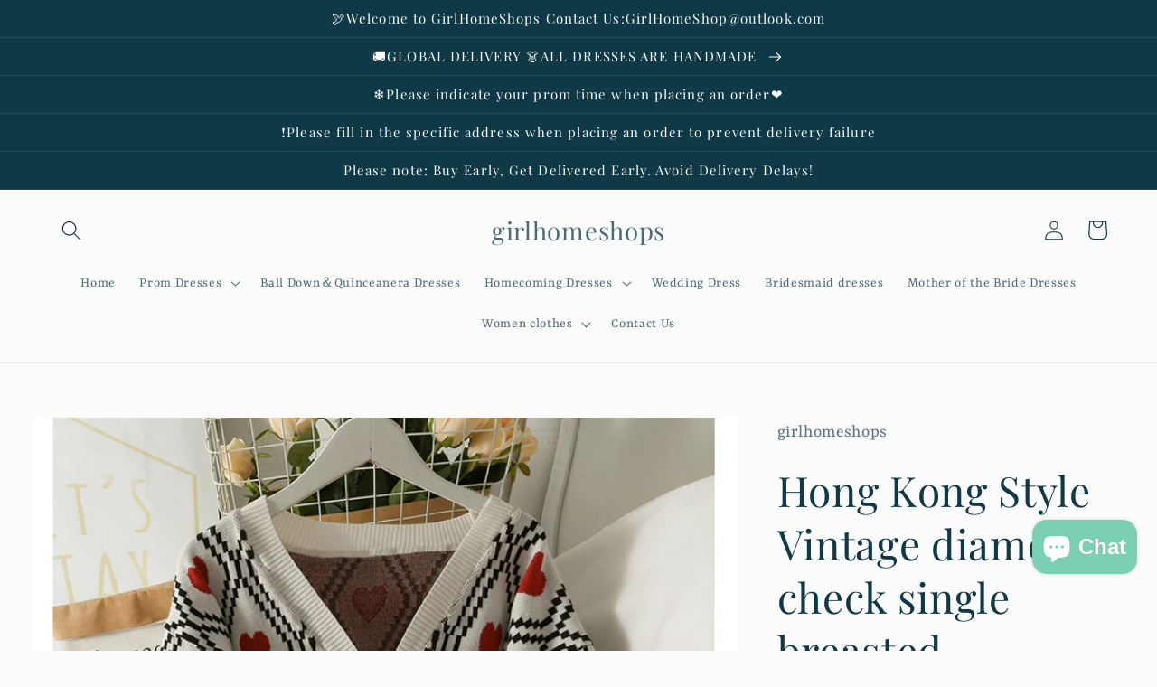

--- FILE ---
content_type: text/html; charset=utf-8
request_url: https://www.girlhomeshop.com/products/hong-kong-style-vintage-diamond-check-single-breasted-cardigan-sweate-1946
body_size: 45242
content:
<!doctype html>
<html class="no-js" lang="en">
  <head>
    <meta charset="utf-8">
    <meta http-equiv="X-UA-Compatible" content="IE=edge">
    <meta name="viewport" content="width=device-width,initial-scale=1">
    <meta name="theme-color" content="">
    <link rel="canonical" href="https://www.girlhomeshop.com/products/hong-kong-style-vintage-diamond-check-single-breasted-cardigan-sweate-1946">
    <link rel="preconnect" href="https://cdn.shopify.com" crossorigin><link rel="preconnect" href="https://fonts.shopifycdn.com" crossorigin><title>
      Hong Kong Style Vintage diamond check single breasted cardigan sweate 
 &ndash; girlhomeshops</title>

    
      <meta name="description" content="Size: one size Collar: V-neck Color: white, yellow, blue Washing suggestion: hand washing is recommended, and the water temperature shall not exceed 30 ℃, which can be dry cleaned">
    

    

<meta property="og:site_name" content="girlhomeshops">
<meta property="og:url" content="https://www.girlhomeshop.com/products/hong-kong-style-vintage-diamond-check-single-breasted-cardigan-sweate-1946">
<meta property="og:title" content="Hong Kong Style Vintage diamond check single breasted cardigan sweate ">
<meta property="og:type" content="product">
<meta property="og:description" content="Size: one size Collar: V-neck Color: white, yellow, blue Washing suggestion: hand washing is recommended, and the water temperature shall not exceed 30 ℃, which can be dry cleaned"><meta property="og:image" content="http://www.girlhomeshop.com/cdn/shop/products/product-hugerect-3200144-438139-1617091620-ca08178df769ac347372229c049fde3f-_-_-_-_-_-_-_-_-_-_-_-_-_-_-_-_-_-_-_-_-_-_-_-_-_-_-_-_4_8d058d9a-9eb6-42c8-b978-5dc185926ff3.jpg?v=1634276615">
  <meta property="og:image:secure_url" content="https://www.girlhomeshop.com/cdn/shop/products/product-hugerect-3200144-438139-1617091620-ca08178df769ac347372229c049fde3f-_-_-_-_-_-_-_-_-_-_-_-_-_-_-_-_-_-_-_-_-_-_-_-_-_-_-_-_4_8d058d9a-9eb6-42c8-b978-5dc185926ff3.jpg?v=1634276615">
  <meta property="og:image:width" content="800">
  <meta property="og:image:height" content="800"><meta property="og:price:amount" content="39.99">
  <meta property="og:price:currency" content="USD"><meta name="twitter:card" content="summary_large_image">
<meta name="twitter:title" content="Hong Kong Style Vintage diamond check single breasted cardigan sweate ">
<meta name="twitter:description" content="Size: one size Collar: V-neck Color: white, yellow, blue Washing suggestion: hand washing is recommended, and the water temperature shall not exceed 30 ℃, which can be dry cleaned">


    <script src="//www.girlhomeshop.com/cdn/shop/t/4/assets/global.js?v=24850326154503943211659672035" defer="defer"></script>
    <script>window.performance && window.performance.mark && window.performance.mark('shopify.content_for_header.start');</script><meta id="shopify-digital-wallet" name="shopify-digital-wallet" content="/60078653619/digital_wallets/dialog">
<meta name="shopify-checkout-api-token" content="0ad5b99cda2a437c7fa8a179451812b8">
<meta id="in-context-paypal-metadata" data-shop-id="60078653619" data-venmo-supported="false" data-environment="production" data-locale="en_US" data-paypal-v4="true" data-currency="USD">
<link rel="alternate" hreflang="x-default" href="https://www.girlhomeshop.com/products/hong-kong-style-vintage-diamond-check-single-breasted-cardigan-sweate-1946">
<link rel="alternate" hreflang="en" href="https://www.girlhomeshop.com/products/hong-kong-style-vintage-diamond-check-single-breasted-cardigan-sweate-1946">
<link rel="alternate" hreflang="de" href="https://www.girlhomeshop.com/de/products/hong-kong-style-vintage-diamond-check-single-breasted-cardigan-sweate-1946">
<link rel="alternate" hreflang="fr" href="https://www.girlhomeshop.com/fr/products/hong-kong-style-vintage-diamond-check-single-breasted-cardigan-sweate-1946">
<link rel="alternate" hreflang="de-DE" href="https://www.girlhomeshop.com/de-de/products/hong-kong-style-vintage-diamond-check-single-breasted-cardigan-sweate-1946">
<link rel="alternate" hreflang="en-GB" href="https://www.girlhomeshop.com/en-gb/products/hong-kong-style-vintage-diamond-check-single-breasted-cardigan-sweate-1946">
<link rel="alternate" hreflang="en-AU" href="https://www.girlhomeshop.com/en-au/products/hong-kong-style-vintage-diamond-check-single-breasted-cardigan-sweate-1946">
<link rel="alternate" hreflang="en-CA" href="https://www.girlhomeshop.com/en-ca/products/hong-kong-style-vintage-diamond-check-single-breasted-cardigan-sweate-1946">
<link rel="alternate" hreflang="fr-FR" href="https://www.girlhomeshop.com/fr-fr/products/hong-kong-style-vintage-diamond-check-single-breasted-cardigan-sweate-1946">
<link rel="alternate" type="application/json+oembed" href="https://www.girlhomeshop.com/products/hong-kong-style-vintage-diamond-check-single-breasted-cardigan-sweate-1946.oembed">
<script async="async" src="/checkouts/internal/preloads.js?locale=en-US"></script>
<script id="shopify-features" type="application/json">{"accessToken":"0ad5b99cda2a437c7fa8a179451812b8","betas":["rich-media-storefront-analytics"],"domain":"www.girlhomeshop.com","predictiveSearch":true,"shopId":60078653619,"locale":"en"}</script>
<script>var Shopify = Shopify || {};
Shopify.shop = "girlhomeshops.myshopify.com";
Shopify.locale = "en";
Shopify.currency = {"active":"USD","rate":"1.0"};
Shopify.country = "US";
Shopify.theme = {"name":"Studio","id":134427967728,"schema_name":"Studio","schema_version":"3.0.1","theme_store_id":1431,"role":"main"};
Shopify.theme.handle = "null";
Shopify.theme.style = {"id":null,"handle":null};
Shopify.cdnHost = "www.girlhomeshop.com/cdn";
Shopify.routes = Shopify.routes || {};
Shopify.routes.root = "/";</script>
<script type="module">!function(o){(o.Shopify=o.Shopify||{}).modules=!0}(window);</script>
<script>!function(o){function n(){var o=[];function n(){o.push(Array.prototype.slice.apply(arguments))}return n.q=o,n}var t=o.Shopify=o.Shopify||{};t.loadFeatures=n(),t.autoloadFeatures=n()}(window);</script>
<script id="shop-js-analytics" type="application/json">{"pageType":"product"}</script>
<script defer="defer" async type="module" src="//www.girlhomeshop.com/cdn/shopifycloud/shop-js/modules/v2/client.init-shop-cart-sync_BT-GjEfc.en.esm.js"></script>
<script defer="defer" async type="module" src="//www.girlhomeshop.com/cdn/shopifycloud/shop-js/modules/v2/chunk.common_D58fp_Oc.esm.js"></script>
<script defer="defer" async type="module" src="//www.girlhomeshop.com/cdn/shopifycloud/shop-js/modules/v2/chunk.modal_xMitdFEc.esm.js"></script>
<script type="module">
  await import("//www.girlhomeshop.com/cdn/shopifycloud/shop-js/modules/v2/client.init-shop-cart-sync_BT-GjEfc.en.esm.js");
await import("//www.girlhomeshop.com/cdn/shopifycloud/shop-js/modules/v2/chunk.common_D58fp_Oc.esm.js");
await import("//www.girlhomeshop.com/cdn/shopifycloud/shop-js/modules/v2/chunk.modal_xMitdFEc.esm.js");

  window.Shopify.SignInWithShop?.initShopCartSync?.({"fedCMEnabled":true,"windoidEnabled":true});

</script>
<script>(function() {
  var isLoaded = false;
  function asyncLoad() {
    if (isLoaded) return;
    isLoaded = true;
    var urls = ["https:\/\/cdn.hextom.com\/js\/ultimatesalesboost.js?shop=girlhomeshops.myshopify.com","https:\/\/cdn2.hextom.com\/js\/smartpushmarketing.js?shop=girlhomeshops.myshopify.com","https:\/\/cdn.hextom.com\/js\/freeshippingbar.js?shop=girlhomeshops.myshopify.com"];
    for (var i = 0; i < urls.length; i++) {
      var s = document.createElement('script');
      s.type = 'text/javascript';
      s.async = true;
      s.src = urls[i];
      var x = document.getElementsByTagName('script')[0];
      x.parentNode.insertBefore(s, x);
    }
  };
  if(window.attachEvent) {
    window.attachEvent('onload', asyncLoad);
  } else {
    window.addEventListener('load', asyncLoad, false);
  }
})();</script>
<script id="__st">var __st={"a":60078653619,"offset":28800,"reqid":"fc1cf587-2015-4590-919e-ce188026d432-1769036101","pageurl":"www.girlhomeshop.com\/products\/hong-kong-style-vintage-diamond-check-single-breasted-cardigan-sweate-1946","u":"1f8fd2103678","p":"product","rtyp":"product","rid":6949639389363};</script>
<script>window.ShopifyPaypalV4VisibilityTracking = true;</script>
<script id="captcha-bootstrap">!function(){'use strict';const t='contact',e='account',n='new_comment',o=[[t,t],['blogs',n],['comments',n],[t,'customer']],c=[[e,'customer_login'],[e,'guest_login'],[e,'recover_customer_password'],[e,'create_customer']],r=t=>t.map((([t,e])=>`form[action*='/${t}']:not([data-nocaptcha='true']) input[name='form_type'][value='${e}']`)).join(','),a=t=>()=>t?[...document.querySelectorAll(t)].map((t=>t.form)):[];function s(){const t=[...o],e=r(t);return a(e)}const i='password',u='form_key',d=['recaptcha-v3-token','g-recaptcha-response','h-captcha-response',i],f=()=>{try{return window.sessionStorage}catch{return}},m='__shopify_v',_=t=>t.elements[u];function p(t,e,n=!1){try{const o=window.sessionStorage,c=JSON.parse(o.getItem(e)),{data:r}=function(t){const{data:e,action:n}=t;return t[m]||n?{data:e,action:n}:{data:t,action:n}}(c);for(const[e,n]of Object.entries(r))t.elements[e]&&(t.elements[e].value=n);n&&o.removeItem(e)}catch(o){console.error('form repopulation failed',{error:o})}}const l='form_type',E='cptcha';function T(t){t.dataset[E]=!0}const w=window,h=w.document,L='Shopify',v='ce_forms',y='captcha';let A=!1;((t,e)=>{const n=(g='f06e6c50-85a8-45c8-87d0-21a2b65856fe',I='https://cdn.shopify.com/shopifycloud/storefront-forms-hcaptcha/ce_storefront_forms_captcha_hcaptcha.v1.5.2.iife.js',D={infoText:'Protected by hCaptcha',privacyText:'Privacy',termsText:'Terms'},(t,e,n)=>{const o=w[L][v],c=o.bindForm;if(c)return c(t,g,e,D).then(n);var r;o.q.push([[t,g,e,D],n]),r=I,A||(h.body.append(Object.assign(h.createElement('script'),{id:'captcha-provider',async:!0,src:r})),A=!0)});var g,I,D;w[L]=w[L]||{},w[L][v]=w[L][v]||{},w[L][v].q=[],w[L][y]=w[L][y]||{},w[L][y].protect=function(t,e){n(t,void 0,e),T(t)},Object.freeze(w[L][y]),function(t,e,n,w,h,L){const[v,y,A,g]=function(t,e,n){const i=e?o:[],u=t?c:[],d=[...i,...u],f=r(d),m=r(i),_=r(d.filter((([t,e])=>n.includes(e))));return[a(f),a(m),a(_),s()]}(w,h,L),I=t=>{const e=t.target;return e instanceof HTMLFormElement?e:e&&e.form},D=t=>v().includes(t);t.addEventListener('submit',(t=>{const e=I(t);if(!e)return;const n=D(e)&&!e.dataset.hcaptchaBound&&!e.dataset.recaptchaBound,o=_(e),c=g().includes(e)&&(!o||!o.value);(n||c)&&t.preventDefault(),c&&!n&&(function(t){try{if(!f())return;!function(t){const e=f();if(!e)return;const n=_(t);if(!n)return;const o=n.value;o&&e.removeItem(o)}(t);const e=Array.from(Array(32),(()=>Math.random().toString(36)[2])).join('');!function(t,e){_(t)||t.append(Object.assign(document.createElement('input'),{type:'hidden',name:u})),t.elements[u].value=e}(t,e),function(t,e){const n=f();if(!n)return;const o=[...t.querySelectorAll(`input[type='${i}']`)].map((({name:t})=>t)),c=[...d,...o],r={};for(const[a,s]of new FormData(t).entries())c.includes(a)||(r[a]=s);n.setItem(e,JSON.stringify({[m]:1,action:t.action,data:r}))}(t,e)}catch(e){console.error('failed to persist form',e)}}(e),e.submit())}));const S=(t,e)=>{t&&!t.dataset[E]&&(n(t,e.some((e=>e===t))),T(t))};for(const o of['focusin','change'])t.addEventListener(o,(t=>{const e=I(t);D(e)&&S(e,y())}));const B=e.get('form_key'),M=e.get(l),P=B&&M;t.addEventListener('DOMContentLoaded',(()=>{const t=y();if(P)for(const e of t)e.elements[l].value===M&&p(e,B);[...new Set([...A(),...v().filter((t=>'true'===t.dataset.shopifyCaptcha))])].forEach((e=>S(e,t)))}))}(h,new URLSearchParams(w.location.search),n,t,e,['guest_login'])})(!0,!0)}();</script>
<script integrity="sha256-4kQ18oKyAcykRKYeNunJcIwy7WH5gtpwJnB7kiuLZ1E=" data-source-attribution="shopify.loadfeatures" defer="defer" src="//www.girlhomeshop.com/cdn/shopifycloud/storefront/assets/storefront/load_feature-a0a9edcb.js" crossorigin="anonymous"></script>
<script data-source-attribution="shopify.dynamic_checkout.dynamic.init">var Shopify=Shopify||{};Shopify.PaymentButton=Shopify.PaymentButton||{isStorefrontPortableWallets:!0,init:function(){window.Shopify.PaymentButton.init=function(){};var t=document.createElement("script");t.src="https://www.girlhomeshop.com/cdn/shopifycloud/portable-wallets/latest/portable-wallets.en.js",t.type="module",document.head.appendChild(t)}};
</script>
<script data-source-attribution="shopify.dynamic_checkout.buyer_consent">
  function portableWalletsHideBuyerConsent(e){var t=document.getElementById("shopify-buyer-consent"),n=document.getElementById("shopify-subscription-policy-button");t&&n&&(t.classList.add("hidden"),t.setAttribute("aria-hidden","true"),n.removeEventListener("click",e))}function portableWalletsShowBuyerConsent(e){var t=document.getElementById("shopify-buyer-consent"),n=document.getElementById("shopify-subscription-policy-button");t&&n&&(t.classList.remove("hidden"),t.removeAttribute("aria-hidden"),n.addEventListener("click",e))}window.Shopify?.PaymentButton&&(window.Shopify.PaymentButton.hideBuyerConsent=portableWalletsHideBuyerConsent,window.Shopify.PaymentButton.showBuyerConsent=portableWalletsShowBuyerConsent);
</script>
<script>
  function portableWalletsCleanup(e){e&&e.src&&console.error("Failed to load portable wallets script "+e.src);var t=document.querySelectorAll("shopify-accelerated-checkout .shopify-payment-button__skeleton, shopify-accelerated-checkout-cart .wallet-cart-button__skeleton"),e=document.getElementById("shopify-buyer-consent");for(let e=0;e<t.length;e++)t[e].remove();e&&e.remove()}function portableWalletsNotLoadedAsModule(e){e instanceof ErrorEvent&&"string"==typeof e.message&&e.message.includes("import.meta")&&"string"==typeof e.filename&&e.filename.includes("portable-wallets")&&(window.removeEventListener("error",portableWalletsNotLoadedAsModule),window.Shopify.PaymentButton.failedToLoad=e,"loading"===document.readyState?document.addEventListener("DOMContentLoaded",window.Shopify.PaymentButton.init):window.Shopify.PaymentButton.init())}window.addEventListener("error",portableWalletsNotLoadedAsModule);
</script>

<script type="module" src="https://www.girlhomeshop.com/cdn/shopifycloud/portable-wallets/latest/portable-wallets.en.js" onError="portableWalletsCleanup(this)" crossorigin="anonymous"></script>
<script nomodule>
  document.addEventListener("DOMContentLoaded", portableWalletsCleanup);
</script>

<script id='scb4127' type='text/javascript' async='' src='https://www.girlhomeshop.com/cdn/shopifycloud/privacy-banner/storefront-banner.js'></script><link id="shopify-accelerated-checkout-styles" rel="stylesheet" media="screen" href="https://www.girlhomeshop.com/cdn/shopifycloud/portable-wallets/latest/accelerated-checkout-backwards-compat.css" crossorigin="anonymous">
<style id="shopify-accelerated-checkout-cart">
        #shopify-buyer-consent {
  margin-top: 1em;
  display: inline-block;
  width: 100%;
}

#shopify-buyer-consent.hidden {
  display: none;
}

#shopify-subscription-policy-button {
  background: none;
  border: none;
  padding: 0;
  text-decoration: underline;
  font-size: inherit;
  cursor: pointer;
}

#shopify-subscription-policy-button::before {
  box-shadow: none;
}

      </style>
<script id="sections-script" data-sections="product-recommendations,header,footer" defer="defer" src="//www.girlhomeshop.com/cdn/shop/t/4/compiled_assets/scripts.js?v=9534"></script>
<script>window.performance && window.performance.mark && window.performance.mark('shopify.content_for_header.end');</script>


    <style data-shopify>
      @font-face {
  font-family: Rasa;
  font-weight: 400;
  font-style: normal;
  font-display: swap;
  src: url("//www.girlhomeshop.com/cdn/fonts/rasa/rasa_n4.e685d1007863dad080fcd04a439e02130207bdbf.woff2") format("woff2"),
       url("//www.girlhomeshop.com/cdn/fonts/rasa/rasa_n4.616bbf71ec8d908501ab4cd461e2db399b1e7c55.woff") format("woff");
}

      @font-face {
  font-family: Rasa;
  font-weight: 700;
  font-style: normal;
  font-display: swap;
  src: url("//www.girlhomeshop.com/cdn/fonts/rasa/rasa_n7.49966ed350a4c7398e92e222a257de7de1c71264.woff2") format("woff2"),
       url("//www.girlhomeshop.com/cdn/fonts/rasa/rasa_n7.385781672724296339e3708c9da3be5c1e7ae3d6.woff") format("woff");
}

      @font-face {
  font-family: Rasa;
  font-weight: 400;
  font-style: italic;
  font-display: swap;
  src: url("//www.girlhomeshop.com/cdn/fonts/rasa/rasa_i4.6cab8939c807b80668fcd668897bdb1109102e6c.woff2") format("woff2"),
       url("//www.girlhomeshop.com/cdn/fonts/rasa/rasa_i4.3861f12d01bd4130660034af45f9637d9dcedf9b.woff") format("woff");
}

      @font-face {
  font-family: Rasa;
  font-weight: 700;
  font-style: italic;
  font-display: swap;
  src: url("//www.girlhomeshop.com/cdn/fonts/rasa/rasa_i7.0e689a11867de7d1840c102e181b1db025b48dab.woff2") format("woff2"),
       url("//www.girlhomeshop.com/cdn/fonts/rasa/rasa_i7.035dc110eb595ce08cbe12c452db83c8d5ea0757.woff") format("woff");
}

      @font-face {
  font-family: "Playfair Display";
  font-weight: 400;
  font-style: normal;
  font-display: swap;
  src: url("//www.girlhomeshop.com/cdn/fonts/playfair_display/playfairdisplay_n4.9980f3e16959dc89137cc1369bfc3ae98af1deb9.woff2") format("woff2"),
       url("//www.girlhomeshop.com/cdn/fonts/playfair_display/playfairdisplay_n4.c562b7c8e5637886a811d2a017f9e023166064ee.woff") format("woff");
}


      :root {
        --font-body-family: Rasa, serif;
        --font-body-style: normal;
        --font-body-weight: 400;
        --font-body-weight-bold: 700;

        --font-heading-family: "Playfair Display", serif;
        --font-heading-style: normal;
        --font-heading-weight: 400;

        --font-body-scale: 1.1;
        --font-heading-scale: 1.0454545454545454;

        --color-base-text: 16, 57, 72;
        --color-shadow: 16, 57, 72;
        --color-base-background-1: 252, 252, 252;
        --color-base-background-2: 235, 236, 237;
        --color-base-solid-button-labels: 252, 252, 252;
        --color-base-outline-button-labels: 5, 44, 70;
        --color-base-accent-1: 16, 57, 72;
        --color-base-accent-2: 16, 57, 72;
        --payment-terms-background-color: #fcfcfc;

        --gradient-base-background-1: #fcfcfc;
        --gradient-base-background-2: #ebeced;
        --gradient-base-accent-1: #103948;
        --gradient-base-accent-2: #103948;

        --media-padding: px;
        --media-border-opacity: 0.05;
        --media-border-width: 0px;
        --media-radius: 0px;
        --media-shadow-opacity: 0.0;
        --media-shadow-horizontal-offset: 0px;
        --media-shadow-vertical-offset: 0px;
        --media-shadow-blur-radius: 0px;
        --media-shadow-visible: 0;

        --page-width: 150rem;
        --page-width-margin: 0rem;

        --card-image-padding: 0.0rem;
        --card-corner-radius: 0.0rem;
        --card-text-alignment: center;
        --card-border-width: 0.0rem;
        --card-border-opacity: 0.0;
        --card-shadow-opacity: 0.1;
        --card-shadow-visible: 1;
        --card-shadow-horizontal-offset: 0.0rem;
        --card-shadow-vertical-offset: 0.0rem;
        --card-shadow-blur-radius: 0.0rem;

        --badge-corner-radius: 4.0rem;

        --popup-border-width: 0px;
        --popup-border-opacity: 0.1;
        --popup-corner-radius: 0px;
        --popup-shadow-opacity: 0.1;
        --popup-shadow-horizontal-offset: 6px;
        --popup-shadow-vertical-offset: 6px;
        --popup-shadow-blur-radius: 25px;

        --drawer-border-width: 1px;
        --drawer-border-opacity: 0.1;
        --drawer-shadow-opacity: 0.0;
        --drawer-shadow-horizontal-offset: 0px;
        --drawer-shadow-vertical-offset: 0px;
        --drawer-shadow-blur-radius: 0px;

        --spacing-sections-desktop: 0px;
        --spacing-sections-mobile: 0px;

        --grid-desktop-vertical-spacing: 40px;
        --grid-desktop-horizontal-spacing: 40px;
        --grid-mobile-vertical-spacing: 20px;
        --grid-mobile-horizontal-spacing: 20px;

        --text-boxes-border-opacity: 0.0;
        --text-boxes-border-width: 0px;
        --text-boxes-radius: 0px;
        --text-boxes-shadow-opacity: 0.0;
        --text-boxes-shadow-visible: 0;
        --text-boxes-shadow-horizontal-offset: 0px;
        --text-boxes-shadow-vertical-offset: 0px;
        --text-boxes-shadow-blur-radius: 0px;

        --buttons-radius: 40px;
        --buttons-radius-outset: 41px;
        --buttons-border-width: 1px;
        --buttons-border-opacity: 1.0;
        --buttons-shadow-opacity: 0.1;
        --buttons-shadow-visible: 1;
        --buttons-shadow-horizontal-offset: 2px;
        --buttons-shadow-vertical-offset: 2px;
        --buttons-shadow-blur-radius: 5px;
        --buttons-border-offset: 0.3px;

        --inputs-radius: 2px;
        --inputs-border-width: 1px;
        --inputs-border-opacity: 0.15;
        --inputs-shadow-opacity: 0.05;
        --inputs-shadow-horizontal-offset: 2px;
        --inputs-margin-offset: 2px;
        --inputs-shadow-vertical-offset: 2px;
        --inputs-shadow-blur-radius: 5px;
        --inputs-radius-outset: 3px;

        --variant-pills-radius: 40px;
        --variant-pills-border-width: 1px;
        --variant-pills-border-opacity: 0.55;
        --variant-pills-shadow-opacity: 0.0;
        --variant-pills-shadow-horizontal-offset: 0px;
        --variant-pills-shadow-vertical-offset: 0px;
        --variant-pills-shadow-blur-radius: 0px;
      }

      *,
      *::before,
      *::after {
        box-sizing: inherit;
      }

      html {
        box-sizing: border-box;
        font-size: calc(var(--font-body-scale) * 62.5%);
        height: 100%;
      }

      body {
        display: grid;
        grid-template-rows: auto auto 1fr auto;
        grid-template-columns: 100%;
        min-height: 100%;
        margin: 0;
        font-size: 1.5rem;
        letter-spacing: 0.06rem;
        line-height: calc(1 + 0.8 / var(--font-body-scale));
        font-family: var(--font-body-family);
        font-style: var(--font-body-style);
        font-weight: var(--font-body-weight);
      }

      @media screen and (min-width: 750px) {
        body {
          font-size: 1.6rem;
        }
      }
    </style>

    <link href="//www.girlhomeshop.com/cdn/shop/t/4/assets/base.css?v=19666067365360246481659672036" rel="stylesheet" type="text/css" media="all" />
<link rel="preload" as="font" href="//www.girlhomeshop.com/cdn/fonts/rasa/rasa_n4.e685d1007863dad080fcd04a439e02130207bdbf.woff2" type="font/woff2" crossorigin><link rel="preload" as="font" href="//www.girlhomeshop.com/cdn/fonts/playfair_display/playfairdisplay_n4.9980f3e16959dc89137cc1369bfc3ae98af1deb9.woff2" type="font/woff2" crossorigin><link rel="stylesheet" href="//www.girlhomeshop.com/cdn/shop/t/4/assets/component-predictive-search.css?v=165644661289088488651659672034" media="print" onload="this.media='all'"><script>document.documentElement.className = document.documentElement.className.replace('no-js', 'js');
    if (Shopify.designMode) {
      document.documentElement.classList.add('shopify-design-mode');
    }
    </script>
  <!-- BEGIN app block: shopify://apps/judge-me-reviews/blocks/judgeme_core/61ccd3b1-a9f2-4160-9fe9-4fec8413e5d8 --><!-- Start of Judge.me Core -->






<link rel="dns-prefetch" href="https://cdnwidget.judge.me">
<link rel="dns-prefetch" href="https://cdn.judge.me">
<link rel="dns-prefetch" href="https://cdn1.judge.me">
<link rel="dns-prefetch" href="https://api.judge.me">

<script data-cfasync='false' class='jdgm-settings-script'>window.jdgmSettings={"pagination":5,"disable_web_reviews":false,"badge_no_review_text":"No reviews","badge_n_reviews_text":"{{ n }} review/reviews","hide_badge_preview_if_no_reviews":true,"badge_hide_text":false,"enforce_center_preview_badge":false,"widget_title":"Customer Reviews","widget_open_form_text":"Write a review","widget_close_form_text":"Cancel review","widget_refresh_page_text":"Refresh page","widget_summary_text":"Based on {{ number_of_reviews }} review/reviews","widget_no_review_text":"Be the first to write a review","widget_name_field_text":"Display name","widget_verified_name_field_text":"Verified Name (public)","widget_name_placeholder_text":"Display name","widget_required_field_error_text":"This field is required.","widget_email_field_text":"Email address","widget_verified_email_field_text":"Verified Email (private, can not be edited)","widget_email_placeholder_text":"Your email address","widget_email_field_error_text":"Please enter a valid email address.","widget_rating_field_text":"Rating","widget_review_title_field_text":"Review Title","widget_review_title_placeholder_text":"Give your review a title","widget_review_body_field_text":"Review content","widget_review_body_placeholder_text":"Start writing here...","widget_pictures_field_text":"Picture/Video (optional)","widget_submit_review_text":"Submit Review","widget_submit_verified_review_text":"Submit Verified Review","widget_submit_success_msg_with_auto_publish":"Thank you! Please refresh the page in a few moments to see your review. You can remove or edit your review by logging into \u003ca href='https://judge.me/login' target='_blank' rel='nofollow noopener'\u003eJudge.me\u003c/a\u003e","widget_submit_success_msg_no_auto_publish":"Thank you! Your review will be published as soon as it is approved by the shop admin. You can remove or edit your review by logging into \u003ca href='https://judge.me/login' target='_blank' rel='nofollow noopener'\u003eJudge.me\u003c/a\u003e","widget_show_default_reviews_out_of_total_text":"Showing {{ n_reviews_shown }} out of {{ n_reviews }} reviews.","widget_show_all_link_text":"Show all","widget_show_less_link_text":"Show less","widget_author_said_text":"{{ reviewer_name }} said:","widget_days_text":"{{ n }} days ago","widget_weeks_text":"{{ n }} week/weeks ago","widget_months_text":"{{ n }} month/months ago","widget_years_text":"{{ n }} year/years ago","widget_yesterday_text":"Yesterday","widget_today_text":"Today","widget_replied_text":"\u003e\u003e {{ shop_name }} replied:","widget_read_more_text":"Read more","widget_reviewer_name_as_initial":"","widget_rating_filter_color":"#fbcd0a","widget_rating_filter_see_all_text":"See all reviews","widget_sorting_most_recent_text":"Most Recent","widget_sorting_highest_rating_text":"Highest Rating","widget_sorting_lowest_rating_text":"Lowest Rating","widget_sorting_with_pictures_text":"Only Pictures","widget_sorting_most_helpful_text":"Most Helpful","widget_open_question_form_text":"Ask a question","widget_reviews_subtab_text":"Reviews","widget_questions_subtab_text":"Questions","widget_question_label_text":"Question","widget_answer_label_text":"Answer","widget_question_placeholder_text":"Write your question here","widget_submit_question_text":"Submit Question","widget_question_submit_success_text":"Thank you for your question! We will notify you once it gets answered.","verified_badge_text":"Verified","verified_badge_bg_color":"","verified_badge_text_color":"","verified_badge_placement":"left-of-reviewer-name","widget_review_max_height":"","widget_hide_border":false,"widget_social_share":false,"widget_thumb":false,"widget_review_location_show":false,"widget_location_format":"","all_reviews_include_out_of_store_products":true,"all_reviews_out_of_store_text":"(out of store)","all_reviews_pagination":100,"all_reviews_product_name_prefix_text":"about","enable_review_pictures":true,"enable_question_anwser":false,"widget_theme":"default","review_date_format":"mm/dd/yyyy","default_sort_method":"most-recent","widget_product_reviews_subtab_text":"Product Reviews","widget_shop_reviews_subtab_text":"Shop Reviews","widget_other_products_reviews_text":"Reviews for other products","widget_store_reviews_subtab_text":"Store reviews","widget_no_store_reviews_text":"This store hasn't received any reviews yet","widget_web_restriction_product_reviews_text":"This product hasn't received any reviews yet","widget_no_items_text":"No items found","widget_show_more_text":"Show more","widget_write_a_store_review_text":"Write a Store Review","widget_other_languages_heading":"Reviews in Other Languages","widget_translate_review_text":"Translate review to {{ language }}","widget_translating_review_text":"Translating...","widget_show_original_translation_text":"Show original ({{ language }})","widget_translate_review_failed_text":"Review couldn't be translated.","widget_translate_review_retry_text":"Retry","widget_translate_review_try_again_later_text":"Try again later","show_product_url_for_grouped_product":false,"widget_sorting_pictures_first_text":"Pictures First","show_pictures_on_all_rev_page_mobile":false,"show_pictures_on_all_rev_page_desktop":false,"floating_tab_hide_mobile_install_preference":false,"floating_tab_button_name":"★ Reviews","floating_tab_title":"Let customers speak for us","floating_tab_button_color":"","floating_tab_button_background_color":"","floating_tab_url":"","floating_tab_url_enabled":false,"floating_tab_tab_style":"text","all_reviews_text_badge_text":"Customers rate us {{ shop.metafields.judgeme.all_reviews_rating | round: 1 }}/5 based on {{ shop.metafields.judgeme.all_reviews_count }} reviews.","all_reviews_text_badge_text_branded_style":"{{ shop.metafields.judgeme.all_reviews_rating | round: 1 }} out of 5 stars based on {{ shop.metafields.judgeme.all_reviews_count }} reviews","is_all_reviews_text_badge_a_link":true,"show_stars_for_all_reviews_text_badge":true,"all_reviews_text_badge_url":"","all_reviews_text_style":"text","all_reviews_text_color_style":"judgeme_brand_color","all_reviews_text_color":"#108474","all_reviews_text_show_jm_brand":true,"featured_carousel_show_header":true,"featured_carousel_title":"Let customers speak for us","testimonials_carousel_title":"Customers are saying","videos_carousel_title":"Real customer stories","cards_carousel_title":"Customers are saying","featured_carousel_count_text":"from {{ n }} reviews","featured_carousel_add_link_to_all_reviews_page":true,"featured_carousel_url":"","featured_carousel_show_images":true,"featured_carousel_autoslide_interval":5,"featured_carousel_arrows_on_the_sides":true,"featured_carousel_height":250,"featured_carousel_width":80,"featured_carousel_image_size":0,"featured_carousel_image_height":250,"featured_carousel_arrow_color":"#eeeeee","verified_count_badge_style":"vintage","verified_count_badge_orientation":"horizontal","verified_count_badge_color_style":"judgeme_brand_color","verified_count_badge_color":"#108474","is_verified_count_badge_a_link":true,"verified_count_badge_url":"","verified_count_badge_show_jm_brand":true,"widget_rating_preset_default":5,"widget_first_sub_tab":"product-reviews","widget_show_histogram":true,"widget_histogram_use_custom_color":false,"widget_pagination_use_custom_color":false,"widget_star_use_custom_color":false,"widget_verified_badge_use_custom_color":false,"widget_write_review_use_custom_color":false,"picture_reminder_submit_button":"Upload Pictures","enable_review_videos":true,"mute_video_by_default":true,"widget_sorting_videos_first_text":"Videos First","widget_review_pending_text":"Pending","featured_carousel_items_for_large_screen":3,"social_share_options_order":"Facebook,Twitter","remove_microdata_snippet":true,"disable_json_ld":false,"enable_json_ld_products":false,"preview_badge_show_question_text":false,"preview_badge_no_question_text":"No questions","preview_badge_n_question_text":"{{ number_of_questions }} question/questions","qa_badge_show_icon":false,"qa_badge_position":"same-row","remove_judgeme_branding":false,"widget_add_search_bar":false,"widget_search_bar_placeholder":"Search","widget_sorting_verified_only_text":"Verified only","featured_carousel_theme":"aligned","featured_carousel_show_rating":true,"featured_carousel_show_title":true,"featured_carousel_show_body":true,"featured_carousel_show_date":true,"featured_carousel_show_reviewer":true,"featured_carousel_show_product":true,"featured_carousel_header_background_color":"#103948","featured_carousel_header_text_color":"#ffffff","featured_carousel_name_product_separator":"reviewed","featured_carousel_full_star_background":"#108474","featured_carousel_empty_star_background":"#dadada","featured_carousel_vertical_theme_background":"#f9fafb","featured_carousel_verified_badge_enable":false,"featured_carousel_verified_badge_color":"#108474","featured_carousel_border_style":"round","featured_carousel_review_line_length_limit":3,"featured_carousel_more_reviews_button_text":"Read more reviews","featured_carousel_view_product_button_text":"View product","all_reviews_page_load_reviews_on":"scroll","all_reviews_page_load_more_text":"Load More Reviews","disable_fb_tab_reviews":false,"enable_ajax_cdn_cache":false,"widget_public_name_text":"displayed publicly like","default_reviewer_name":"John Smith","default_reviewer_name_has_non_latin":true,"widget_reviewer_anonymous":"Anonymous","medals_widget_title":"Judge.me Review Medals","medals_widget_background_color":"#f9fafb","medals_widget_position":"footer_all_pages","medals_widget_border_color":"#f9fafb","medals_widget_verified_text_position":"left","medals_widget_use_monochromatic_version":false,"medals_widget_elements_color":"#108474","show_reviewer_avatar":true,"widget_invalid_yt_video_url_error_text":"Not a YouTube video URL","widget_max_length_field_error_text":"Please enter no more than {0} characters.","widget_show_country_flag":false,"widget_show_collected_via_shop_app":true,"widget_verified_by_shop_badge_style":"light","widget_verified_by_shop_text":"Verified by Shop","widget_show_photo_gallery":true,"widget_load_with_code_splitting":true,"widget_ugc_install_preference":false,"widget_ugc_title":"Made by us, Shared by you","widget_ugc_subtitle":"Tag us to see your picture featured in our page","widget_ugc_arrows_color":"#ffffff","widget_ugc_primary_button_text":"Buy Now","widget_ugc_primary_button_background_color":"#108474","widget_ugc_primary_button_text_color":"#ffffff","widget_ugc_primary_button_border_width":"0","widget_ugc_primary_button_border_style":"none","widget_ugc_primary_button_border_color":"#108474","widget_ugc_primary_button_border_radius":"25","widget_ugc_secondary_button_text":"Load More","widget_ugc_secondary_button_background_color":"#ffffff","widget_ugc_secondary_button_text_color":"#108474","widget_ugc_secondary_button_border_width":"2","widget_ugc_secondary_button_border_style":"solid","widget_ugc_secondary_button_border_color":"#108474","widget_ugc_secondary_button_border_radius":"25","widget_ugc_reviews_button_text":"View Reviews","widget_ugc_reviews_button_background_color":"#ffffff","widget_ugc_reviews_button_text_color":"#108474","widget_ugc_reviews_button_border_width":"2","widget_ugc_reviews_button_border_style":"solid","widget_ugc_reviews_button_border_color":"#108474","widget_ugc_reviews_button_border_radius":"25","widget_ugc_reviews_button_link_to":"judgeme-reviews-page","widget_ugc_show_post_date":true,"widget_ugc_max_width":"800","widget_rating_metafield_value_type":true,"widget_primary_color":"#108474","widget_enable_secondary_color":false,"widget_secondary_color":"#edf5f5","widget_summary_average_rating_text":"{{ average_rating }} out of 5","widget_media_grid_title":"Customer photos \u0026 videos","widget_media_grid_see_more_text":"See more","widget_round_style":false,"widget_show_product_medals":true,"widget_verified_by_judgeme_text":"Verified by Judge.me","widget_show_store_medals":true,"widget_verified_by_judgeme_text_in_store_medals":"Verified by Judge.me","widget_media_field_exceed_quantity_message":"Sorry, we can only accept {{ max_media }} for one review.","widget_media_field_exceed_limit_message":"{{ file_name }} is too large, please select a {{ media_type }} less than {{ size_limit }}MB.","widget_review_submitted_text":"Review Submitted!","widget_question_submitted_text":"Question Submitted!","widget_close_form_text_question":"Cancel","widget_write_your_answer_here_text":"Write your answer here","widget_enabled_branded_link":true,"widget_show_collected_by_judgeme":true,"widget_reviewer_name_color":"","widget_write_review_text_color":"","widget_write_review_bg_color":"","widget_collected_by_judgeme_text":"collected by Judge.me","widget_pagination_type":"standard","widget_load_more_text":"Load More","widget_load_more_color":"#108474","widget_full_review_text":"Full Review","widget_read_more_reviews_text":"Read More Reviews","widget_read_questions_text":"Read Questions","widget_questions_and_answers_text":"Questions \u0026 Answers","widget_verified_by_text":"Verified by","widget_verified_text":"Verified","widget_number_of_reviews_text":"{{ number_of_reviews }} reviews","widget_back_button_text":"Back","widget_next_button_text":"Next","widget_custom_forms_filter_button":"Filters","custom_forms_style":"vertical","widget_show_review_information":false,"how_reviews_are_collected":"How reviews are collected?","widget_show_review_keywords":false,"widget_gdpr_statement":"How we use your data: We'll only contact you about the review you left, and only if necessary. By submitting your review, you agree to Judge.me's \u003ca href='https://judge.me/terms' target='_blank' rel='nofollow noopener'\u003eterms\u003c/a\u003e, \u003ca href='https://judge.me/privacy' target='_blank' rel='nofollow noopener'\u003eprivacy\u003c/a\u003e and \u003ca href='https://judge.me/content-policy' target='_blank' rel='nofollow noopener'\u003econtent\u003c/a\u003e policies.","widget_multilingual_sorting_enabled":false,"widget_translate_review_content_enabled":false,"widget_translate_review_content_method":"manual","popup_widget_review_selection":"automatically_with_pictures","popup_widget_round_border_style":true,"popup_widget_show_title":true,"popup_widget_show_body":true,"popup_widget_show_reviewer":false,"popup_widget_show_product":true,"popup_widget_show_pictures":true,"popup_widget_use_review_picture":true,"popup_widget_show_on_home_page":true,"popup_widget_show_on_product_page":true,"popup_widget_show_on_collection_page":true,"popup_widget_show_on_cart_page":true,"popup_widget_position":"bottom_left","popup_widget_first_review_delay":5,"popup_widget_duration":5,"popup_widget_interval":5,"popup_widget_review_count":5,"popup_widget_hide_on_mobile":true,"review_snippet_widget_round_border_style":true,"review_snippet_widget_card_color":"#FFFFFF","review_snippet_widget_slider_arrows_background_color":"#FFFFFF","review_snippet_widget_slider_arrows_color":"#000000","review_snippet_widget_star_color":"#108474","show_product_variant":false,"all_reviews_product_variant_label_text":"Variant: ","widget_show_verified_branding":false,"widget_ai_summary_title":"Customers say","widget_ai_summary_disclaimer":"AI-powered review summary based on recent customer reviews","widget_show_ai_summary":false,"widget_show_ai_summary_bg":false,"widget_show_review_title_input":true,"redirect_reviewers_invited_via_email":"review_widget","request_store_review_after_product_review":true,"request_review_other_products_in_order":false,"review_form_color_scheme":"default","review_form_corner_style":"square","review_form_star_color":{},"review_form_text_color":"#333333","review_form_background_color":"#ffffff","review_form_field_background_color":"#fafafa","review_form_button_color":{},"review_form_button_text_color":"#ffffff","review_form_modal_overlay_color":"#000000","review_content_screen_title_text":"How would you rate this product?","review_content_introduction_text":"We would love it if you would share a bit about your experience.","store_review_form_title_text":"How would you rate this store?","store_review_form_introduction_text":"We would love it if you would share a bit about your experience.","show_review_guidance_text":true,"one_star_review_guidance_text":"Poor","five_star_review_guidance_text":"Great","customer_information_screen_title_text":"About you","customer_information_introduction_text":"Please tell us more about you.","custom_questions_screen_title_text":"Your experience in more detail","custom_questions_introduction_text":"Here are a few questions to help us understand more about your experience.","review_submitted_screen_title_text":"Thanks for your review!","review_submitted_screen_thank_you_text":"We are processing it and it will appear on the store soon.","review_submitted_screen_email_verification_text":"Please confirm your email by clicking the link we just sent you. This helps us keep reviews authentic.","review_submitted_request_store_review_text":"Would you like to share your experience of shopping with us?","review_submitted_review_other_products_text":"Would you like to review these products?","store_review_screen_title_text":"Would you like to share your experience of shopping with us?","store_review_introduction_text":"We value your feedback and use it to improve. Please share any thoughts or suggestions you have.","reviewer_media_screen_title_picture_text":"Share a picture","reviewer_media_introduction_picture_text":"Upload a photo to support your review.","reviewer_media_screen_title_video_text":"Share a video","reviewer_media_introduction_video_text":"Upload a video to support your review.","reviewer_media_screen_title_picture_or_video_text":"Share a picture or video","reviewer_media_introduction_picture_or_video_text":"Upload a photo or video to support your review.","reviewer_media_youtube_url_text":"Paste your Youtube URL here","advanced_settings_next_step_button_text":"Next","advanced_settings_close_review_button_text":"Close","modal_write_review_flow":true,"write_review_flow_required_text":"Required","write_review_flow_privacy_message_text":"We respect your privacy.","write_review_flow_anonymous_text":"Post review as anonymous","write_review_flow_visibility_text":"This won't be visible to other customers.","write_review_flow_multiple_selection_help_text":"Select as many as you like","write_review_flow_single_selection_help_text":"Select one option","write_review_flow_required_field_error_text":"This field is required","write_review_flow_invalid_email_error_text":"Please enter a valid email address","write_review_flow_max_length_error_text":"Max. {{ max_length }} characters.","write_review_flow_media_upload_text":"\u003cb\u003eClick to upload\u003c/b\u003e or drag and drop","write_review_flow_gdpr_statement":"We'll only contact you about your review if necessary. By submitting your review, you agree to our \u003ca href='https://judge.me/terms' target='_blank' rel='nofollow noopener'\u003eterms and conditions\u003c/a\u003e and \u003ca href='https://judge.me/privacy' target='_blank' rel='nofollow noopener'\u003eprivacy policy\u003c/a\u003e.","rating_only_reviews_enabled":false,"show_negative_reviews_help_screen":true,"new_review_flow_help_screen_rating_threshold":3,"negative_review_resolution_screen_title_text":"Tell us more","negative_review_resolution_text":"Your experience matters to us. If there were issues with your purchase, we're here to help. Feel free to reach out to us, we'd love the opportunity to make things right.","negative_review_resolution_button_text":"Contact us","negative_review_resolution_proceed_with_review_text":"Leave a review","negative_review_resolution_subject":"Issue with purchase from {{ shop_name }}.{{ order_name }}","preview_badge_collection_page_install_status":false,"widget_review_custom_css":"","preview_badge_custom_css":"","preview_badge_stars_count":"5-stars","featured_carousel_custom_css":"","floating_tab_custom_css":"","all_reviews_widget_custom_css":"","medals_widget_custom_css":"","verified_badge_custom_css":"","all_reviews_text_custom_css":"","transparency_badges_collected_via_store_invite":false,"transparency_badges_from_another_provider":false,"transparency_badges_collected_from_store_visitor":false,"transparency_badges_collected_by_verified_review_provider":false,"transparency_badges_earned_reward":false,"transparency_badges_collected_via_store_invite_text":"Review collected via store invitation","transparency_badges_from_another_provider_text":"Review collected from another provider","transparency_badges_collected_from_store_visitor_text":"Review collected from a store visitor","transparency_badges_written_in_google_text":"Review written in Google","transparency_badges_written_in_etsy_text":"Review written in Etsy","transparency_badges_written_in_shop_app_text":"Review written in Shop App","transparency_badges_earned_reward_text":"Review earned a reward for future purchase","product_review_widget_per_page":10,"widget_store_review_label_text":"Review about the store","checkout_comment_extension_title_on_product_page":"Customer Comments","checkout_comment_extension_num_latest_comment_show":5,"checkout_comment_extension_format":"name_and_timestamp","checkout_comment_customer_name":"last_initial","checkout_comment_comment_notification":true,"preview_badge_collection_page_install_preference":true,"preview_badge_home_page_install_preference":false,"preview_badge_product_page_install_preference":true,"review_widget_install_preference":"","review_carousel_install_preference":false,"floating_reviews_tab_install_preference":"none","verified_reviews_count_badge_install_preference":false,"all_reviews_text_install_preference":false,"review_widget_best_location":true,"judgeme_medals_install_preference":false,"review_widget_revamp_enabled":true,"review_widget_qna_enabled":false,"review_widget_revamp_dual_publish_end_date":"2025-11-26T01:33:23.000+00:00","review_widget_header_theme":"standard","review_widget_widget_title_enabled":true,"review_widget_header_text_size":"medium","review_widget_header_text_weight":"regular","review_widget_average_rating_style":"compact","review_widget_bar_chart_enabled":true,"review_widget_bar_chart_type":"numbers","review_widget_bar_chart_style":"standard","review_widget_expanded_media_gallery_enabled":true,"review_widget_reviews_section_theme":"standard","review_widget_image_style":"thumbnails","review_widget_review_image_ratio":"square","review_widget_stars_size":"medium","review_widget_verified_badge":"standard_text","review_widget_review_title_text_size":"medium","review_widget_review_text_size":"medium","review_widget_review_text_length":"medium","review_widget_number_of_columns_desktop":3,"review_widget_carousel_transition_speed":5,"review_widget_custom_questions_answers_display":"always","review_widget_button_text_color":"#FFFFFF","review_widget_text_color":"#000000","review_widget_lighter_text_color":"#7B7B7B","review_widget_corner_styling":"soft","review_widget_review_word_singular":"review","review_widget_review_word_plural":"reviews","review_widget_voting_label":"Helpful?","review_widget_shop_reply_label":"Reply from {{ shop_name }}:","review_widget_filters_title":"Filters","qna_widget_question_word_singular":"Question","qna_widget_question_word_plural":"Questions","qna_widget_answer_reply_label":"Answer from {{ answerer_name }}:","qna_content_screen_title_text":"Ask a question about this product","qna_widget_question_required_field_error_text":"Please enter your question.","qna_widget_flow_gdpr_statement":"We'll only contact you about your question if necessary. By submitting your question, you agree to our \u003ca href='https://judge.me/terms' target='_blank' rel='nofollow noopener'\u003eterms and conditions\u003c/a\u003e and \u003ca href='https://judge.me/privacy' target='_blank' rel='nofollow noopener'\u003eprivacy policy\u003c/a\u003e.","qna_widget_question_submitted_text":"Thanks for your question!","qna_widget_close_form_text_question":"Close","qna_widget_question_submit_success_text":"We’ll notify you by email when your question is answered.","all_reviews_widget_v2025_enabled":false,"all_reviews_widget_v2025_header_theme":"default","all_reviews_widget_v2025_widget_title_enabled":true,"all_reviews_widget_v2025_header_text_size":"medium","all_reviews_widget_v2025_header_text_weight":"regular","all_reviews_widget_v2025_average_rating_style":"compact","all_reviews_widget_v2025_bar_chart_enabled":true,"all_reviews_widget_v2025_bar_chart_type":"numbers","all_reviews_widget_v2025_bar_chart_style":"standard","all_reviews_widget_v2025_expanded_media_gallery_enabled":false,"all_reviews_widget_v2025_show_store_medals":true,"all_reviews_widget_v2025_show_photo_gallery":true,"all_reviews_widget_v2025_show_review_keywords":false,"all_reviews_widget_v2025_show_ai_summary":false,"all_reviews_widget_v2025_show_ai_summary_bg":false,"all_reviews_widget_v2025_add_search_bar":false,"all_reviews_widget_v2025_default_sort_method":"most-recent","all_reviews_widget_v2025_reviews_per_page":10,"all_reviews_widget_v2025_reviews_section_theme":"default","all_reviews_widget_v2025_image_style":"thumbnails","all_reviews_widget_v2025_review_image_ratio":"square","all_reviews_widget_v2025_stars_size":"medium","all_reviews_widget_v2025_verified_badge":"bold_badge","all_reviews_widget_v2025_review_title_text_size":"medium","all_reviews_widget_v2025_review_text_size":"medium","all_reviews_widget_v2025_review_text_length":"medium","all_reviews_widget_v2025_number_of_columns_desktop":3,"all_reviews_widget_v2025_carousel_transition_speed":5,"all_reviews_widget_v2025_custom_questions_answers_display":"always","all_reviews_widget_v2025_show_product_variant":false,"all_reviews_widget_v2025_show_reviewer_avatar":true,"all_reviews_widget_v2025_reviewer_name_as_initial":"","all_reviews_widget_v2025_review_location_show":false,"all_reviews_widget_v2025_location_format":"","all_reviews_widget_v2025_show_country_flag":false,"all_reviews_widget_v2025_verified_by_shop_badge_style":"light","all_reviews_widget_v2025_social_share":false,"all_reviews_widget_v2025_social_share_options_order":"Facebook,Twitter,LinkedIn,Pinterest","all_reviews_widget_v2025_pagination_type":"standard","all_reviews_widget_v2025_button_text_color":"#FFFFFF","all_reviews_widget_v2025_text_color":"#000000","all_reviews_widget_v2025_lighter_text_color":"#7B7B7B","all_reviews_widget_v2025_corner_styling":"soft","all_reviews_widget_v2025_title":"Customer reviews","all_reviews_widget_v2025_ai_summary_title":"Customers say about this store","all_reviews_widget_v2025_no_review_text":"Be the first to write a review","platform":"shopify","branding_url":"https://app.judge.me/reviews","branding_text":"Powered by Judge.me","locale":"en","reply_name":"girlhomeshops","widget_version":"3.0","footer":true,"autopublish":true,"review_dates":true,"enable_custom_form":false,"shop_locale":"en","enable_multi_locales_translations":true,"show_review_title_input":true,"review_verification_email_status":"always","negative_review_notification_email":"girlhomeshop@outlook.com","can_be_branded":false,"reply_name_text":"girlhomeshops"};</script> <style class='jdgm-settings-style'>.jdgm-xx{left:0}:root{--jdgm-primary-color: #108474;--jdgm-secondary-color: rgba(16,132,116,0.1);--jdgm-star-color: #108474;--jdgm-write-review-text-color: white;--jdgm-write-review-bg-color: #108474;--jdgm-paginate-color: #108474;--jdgm-border-radius: 0;--jdgm-reviewer-name-color: #108474}.jdgm-histogram__bar-content{background-color:#108474}.jdgm-rev[data-verified-buyer=true] .jdgm-rev__icon.jdgm-rev__icon:after,.jdgm-rev__buyer-badge.jdgm-rev__buyer-badge{color:white;background-color:#108474}.jdgm-review-widget--small .jdgm-gallery.jdgm-gallery .jdgm-gallery__thumbnail-link:nth-child(8) .jdgm-gallery__thumbnail-wrapper.jdgm-gallery__thumbnail-wrapper:before{content:"See more"}@media only screen and (min-width: 768px){.jdgm-gallery.jdgm-gallery .jdgm-gallery__thumbnail-link:nth-child(8) .jdgm-gallery__thumbnail-wrapper.jdgm-gallery__thumbnail-wrapper:before{content:"See more"}}.jdgm-prev-badge[data-average-rating='0.00']{display:none !important}.jdgm-author-all-initials{display:none !important}.jdgm-author-last-initial{display:none !important}.jdgm-rev-widg__title{visibility:hidden}.jdgm-rev-widg__summary-text{visibility:hidden}.jdgm-prev-badge__text{visibility:hidden}.jdgm-rev__prod-link-prefix:before{content:'about'}.jdgm-rev__variant-label:before{content:'Variant: '}.jdgm-rev__out-of-store-text:before{content:'(out of store)'}@media only screen and (min-width: 768px){.jdgm-rev__pics .jdgm-rev_all-rev-page-picture-separator,.jdgm-rev__pics .jdgm-rev__product-picture{display:none}}@media only screen and (max-width: 768px){.jdgm-rev__pics .jdgm-rev_all-rev-page-picture-separator,.jdgm-rev__pics .jdgm-rev__product-picture{display:none}}.jdgm-preview-badge[data-template="index"]{display:none !important}.jdgm-verified-count-badget[data-from-snippet="true"]{display:none !important}.jdgm-carousel-wrapper[data-from-snippet="true"]{display:none !important}.jdgm-all-reviews-text[data-from-snippet="true"]{display:none !important}.jdgm-medals-section[data-from-snippet="true"]{display:none !important}.jdgm-ugc-media-wrapper[data-from-snippet="true"]{display:none !important}.jdgm-rev__transparency-badge[data-badge-type="review_collected_via_store_invitation"]{display:none !important}.jdgm-rev__transparency-badge[data-badge-type="review_collected_from_another_provider"]{display:none !important}.jdgm-rev__transparency-badge[data-badge-type="review_collected_from_store_visitor"]{display:none !important}.jdgm-rev__transparency-badge[data-badge-type="review_written_in_etsy"]{display:none !important}.jdgm-rev__transparency-badge[data-badge-type="review_written_in_google_business"]{display:none !important}.jdgm-rev__transparency-badge[data-badge-type="review_written_in_shop_app"]{display:none !important}.jdgm-rev__transparency-badge[data-badge-type="review_earned_for_future_purchase"]{display:none !important}.jdgm-review-snippet-widget .jdgm-rev-snippet-widget__cards-container .jdgm-rev-snippet-card{border-radius:8px;background:#fff}.jdgm-review-snippet-widget .jdgm-rev-snippet-widget__cards-container .jdgm-rev-snippet-card__rev-rating .jdgm-star{color:#108474}.jdgm-review-snippet-widget .jdgm-rev-snippet-widget__prev-btn,.jdgm-review-snippet-widget .jdgm-rev-snippet-widget__next-btn{border-radius:50%;background:#fff}.jdgm-review-snippet-widget .jdgm-rev-snippet-widget__prev-btn>svg,.jdgm-review-snippet-widget .jdgm-rev-snippet-widget__next-btn>svg{fill:#000}.jdgm-full-rev-modal.rev-snippet-widget .jm-mfp-container .jm-mfp-content,.jdgm-full-rev-modal.rev-snippet-widget .jm-mfp-container .jdgm-full-rev__icon,.jdgm-full-rev-modal.rev-snippet-widget .jm-mfp-container .jdgm-full-rev__pic-img,.jdgm-full-rev-modal.rev-snippet-widget .jm-mfp-container .jdgm-full-rev__reply{border-radius:8px}.jdgm-full-rev-modal.rev-snippet-widget .jm-mfp-container .jdgm-full-rev[data-verified-buyer="true"] .jdgm-full-rev__icon::after{border-radius:8px}.jdgm-full-rev-modal.rev-snippet-widget .jm-mfp-container .jdgm-full-rev .jdgm-rev__buyer-badge{border-radius:calc( 8px / 2 )}.jdgm-full-rev-modal.rev-snippet-widget .jm-mfp-container .jdgm-full-rev .jdgm-full-rev__replier::before{content:'girlhomeshops'}.jdgm-full-rev-modal.rev-snippet-widget .jm-mfp-container .jdgm-full-rev .jdgm-full-rev__product-button{border-radius:calc( 8px * 6 )}
</style> <style class='jdgm-settings-style'></style>

  
  
  
  <style class='jdgm-miracle-styles'>
  @-webkit-keyframes jdgm-spin{0%{-webkit-transform:rotate(0deg);-ms-transform:rotate(0deg);transform:rotate(0deg)}100%{-webkit-transform:rotate(359deg);-ms-transform:rotate(359deg);transform:rotate(359deg)}}@keyframes jdgm-spin{0%{-webkit-transform:rotate(0deg);-ms-transform:rotate(0deg);transform:rotate(0deg)}100%{-webkit-transform:rotate(359deg);-ms-transform:rotate(359deg);transform:rotate(359deg)}}@font-face{font-family:'JudgemeStar';src:url("[data-uri]") format("woff");font-weight:normal;font-style:normal}.jdgm-star{font-family:'JudgemeStar';display:inline !important;text-decoration:none !important;padding:0 4px 0 0 !important;margin:0 !important;font-weight:bold;opacity:1;-webkit-font-smoothing:antialiased;-moz-osx-font-smoothing:grayscale}.jdgm-star:hover{opacity:1}.jdgm-star:last-of-type{padding:0 !important}.jdgm-star.jdgm--on:before{content:"\e000"}.jdgm-star.jdgm--off:before{content:"\e001"}.jdgm-star.jdgm--half:before{content:"\e002"}.jdgm-widget *{margin:0;line-height:1.4;-webkit-box-sizing:border-box;-moz-box-sizing:border-box;box-sizing:border-box;-webkit-overflow-scrolling:touch}.jdgm-hidden{display:none !important;visibility:hidden !important}.jdgm-temp-hidden{display:none}.jdgm-spinner{width:40px;height:40px;margin:auto;border-radius:50%;border-top:2px solid #eee;border-right:2px solid #eee;border-bottom:2px solid #eee;border-left:2px solid #ccc;-webkit-animation:jdgm-spin 0.8s infinite linear;animation:jdgm-spin 0.8s infinite linear}.jdgm-prev-badge{display:block !important}

</style>


  
  
   


<script data-cfasync='false' class='jdgm-script'>
!function(e){window.jdgm=window.jdgm||{},jdgm.CDN_HOST="https://cdnwidget.judge.me/",jdgm.CDN_HOST_ALT="https://cdn2.judge.me/cdn/widget_frontend/",jdgm.API_HOST="https://api.judge.me/",jdgm.CDN_BASE_URL="https://cdn.shopify.com/extensions/019be17e-f3a5-7af8-ad6f-79a9f502fb85/judgeme-extensions-305/assets/",
jdgm.docReady=function(d){(e.attachEvent?"complete"===e.readyState:"loading"!==e.readyState)?
setTimeout(d,0):e.addEventListener("DOMContentLoaded",d)},jdgm.loadCSS=function(d,t,o,a){
!o&&jdgm.loadCSS.requestedUrls.indexOf(d)>=0||(jdgm.loadCSS.requestedUrls.push(d),
(a=e.createElement("link")).rel="stylesheet",a.class="jdgm-stylesheet",a.media="nope!",
a.href=d,a.onload=function(){this.media="all",t&&setTimeout(t)},e.body.appendChild(a))},
jdgm.loadCSS.requestedUrls=[],jdgm.loadJS=function(e,d){var t=new XMLHttpRequest;
t.onreadystatechange=function(){4===t.readyState&&(Function(t.response)(),d&&d(t.response))},
t.open("GET",e),t.onerror=function(){if(e.indexOf(jdgm.CDN_HOST)===0&&jdgm.CDN_HOST_ALT!==jdgm.CDN_HOST){var f=e.replace(jdgm.CDN_HOST,jdgm.CDN_HOST_ALT);jdgm.loadJS(f,d)}},t.send()},jdgm.docReady((function(){(window.jdgmLoadCSS||e.querySelectorAll(
".jdgm-widget, .jdgm-all-reviews-page").length>0)&&(jdgmSettings.widget_load_with_code_splitting?
parseFloat(jdgmSettings.widget_version)>=3?jdgm.loadCSS(jdgm.CDN_HOST+"widget_v3/base.css"):
jdgm.loadCSS(jdgm.CDN_HOST+"widget/base.css"):jdgm.loadCSS(jdgm.CDN_HOST+"shopify_v2.css"),
jdgm.loadJS(jdgm.CDN_HOST+"loa"+"der.js"))}))}(document);
</script>
<noscript><link rel="stylesheet" type="text/css" media="all" href="https://cdnwidget.judge.me/shopify_v2.css"></noscript>

<!-- BEGIN app snippet: theme_fix_tags --><script>
  (function() {
    var jdgmThemeFixes = null;
    if (!jdgmThemeFixes) return;
    var thisThemeFix = jdgmThemeFixes[Shopify.theme.id];
    if (!thisThemeFix) return;

    if (thisThemeFix.html) {
      document.addEventListener("DOMContentLoaded", function() {
        var htmlDiv = document.createElement('div');
        htmlDiv.classList.add('jdgm-theme-fix-html');
        htmlDiv.innerHTML = thisThemeFix.html;
        document.body.append(htmlDiv);
      });
    };

    if (thisThemeFix.css) {
      var styleTag = document.createElement('style');
      styleTag.classList.add('jdgm-theme-fix-style');
      styleTag.innerHTML = thisThemeFix.css;
      document.head.append(styleTag);
    };

    if (thisThemeFix.js) {
      var scriptTag = document.createElement('script');
      scriptTag.classList.add('jdgm-theme-fix-script');
      scriptTag.innerHTML = thisThemeFix.js;
      document.head.append(scriptTag);
    };
  })();
</script>
<!-- END app snippet -->
<!-- End of Judge.me Core -->



<!-- END app block --><script src="https://cdn.shopify.com/extensions/019bb13b-e701-7f34-b935-c9e8620fd922/tms-prod-148/assets/tms-translator.min.js" type="text/javascript" defer="defer"></script>
<script src="https://cdn.shopify.com/extensions/019be17e-f3a5-7af8-ad6f-79a9f502fb85/judgeme-extensions-305/assets/loader.js" type="text/javascript" defer="defer"></script>
<script src="https://cdn.shopify.com/extensions/e8878072-2f6b-4e89-8082-94b04320908d/inbox-1254/assets/inbox-chat-loader.js" type="text/javascript" defer="defer"></script>
<script src="https://cdn.shopify.com/extensions/c03abd7c-e601-4714-b5d1-e578ed8d6551/fordeer-sales-popup-235/assets/fordeer-asset-loader.min.js" type="text/javascript" defer="defer"></script>
<link href="https://cdn.shopify.com/extensions/c03abd7c-e601-4714-b5d1-e578ed8d6551/fordeer-sales-popup-235/assets/style.css" rel="stylesheet" type="text/css" media="all">
<link href="https://monorail-edge.shopifysvc.com" rel="dns-prefetch">
<script>(function(){if ("sendBeacon" in navigator && "performance" in window) {try {var session_token_from_headers = performance.getEntriesByType('navigation')[0].serverTiming.find(x => x.name == '_s').description;} catch {var session_token_from_headers = undefined;}var session_cookie_matches = document.cookie.match(/_shopify_s=([^;]*)/);var session_token_from_cookie = session_cookie_matches && session_cookie_matches.length === 2 ? session_cookie_matches[1] : "";var session_token = session_token_from_headers || session_token_from_cookie || "";function handle_abandonment_event(e) {var entries = performance.getEntries().filter(function(entry) {return /monorail-edge.shopifysvc.com/.test(entry.name);});if (!window.abandonment_tracked && entries.length === 0) {window.abandonment_tracked = true;var currentMs = Date.now();var navigation_start = performance.timing.navigationStart;var payload = {shop_id: 60078653619,url: window.location.href,navigation_start,duration: currentMs - navigation_start,session_token,page_type: "product"};window.navigator.sendBeacon("https://monorail-edge.shopifysvc.com/v1/produce", JSON.stringify({schema_id: "online_store_buyer_site_abandonment/1.1",payload: payload,metadata: {event_created_at_ms: currentMs,event_sent_at_ms: currentMs}}));}}window.addEventListener('pagehide', handle_abandonment_event);}}());</script>
<script id="web-pixels-manager-setup">(function e(e,d,r,n,o){if(void 0===o&&(o={}),!Boolean(null===(a=null===(i=window.Shopify)||void 0===i?void 0:i.analytics)||void 0===a?void 0:a.replayQueue)){var i,a;window.Shopify=window.Shopify||{};var t=window.Shopify;t.analytics=t.analytics||{};var s=t.analytics;s.replayQueue=[],s.publish=function(e,d,r){return s.replayQueue.push([e,d,r]),!0};try{self.performance.mark("wpm:start")}catch(e){}var l=function(){var e={modern:/Edge?\/(1{2}[4-9]|1[2-9]\d|[2-9]\d{2}|\d{4,})\.\d+(\.\d+|)|Firefox\/(1{2}[4-9]|1[2-9]\d|[2-9]\d{2}|\d{4,})\.\d+(\.\d+|)|Chrom(ium|e)\/(9{2}|\d{3,})\.\d+(\.\d+|)|(Maci|X1{2}).+ Version\/(15\.\d+|(1[6-9]|[2-9]\d|\d{3,})\.\d+)([,.]\d+|)( \(\w+\)|)( Mobile\/\w+|) Safari\/|Chrome.+OPR\/(9{2}|\d{3,})\.\d+\.\d+|(CPU[ +]OS|iPhone[ +]OS|CPU[ +]iPhone|CPU IPhone OS|CPU iPad OS)[ +]+(15[._]\d+|(1[6-9]|[2-9]\d|\d{3,})[._]\d+)([._]\d+|)|Android:?[ /-](13[3-9]|1[4-9]\d|[2-9]\d{2}|\d{4,})(\.\d+|)(\.\d+|)|Android.+Firefox\/(13[5-9]|1[4-9]\d|[2-9]\d{2}|\d{4,})\.\d+(\.\d+|)|Android.+Chrom(ium|e)\/(13[3-9]|1[4-9]\d|[2-9]\d{2}|\d{4,})\.\d+(\.\d+|)|SamsungBrowser\/([2-9]\d|\d{3,})\.\d+/,legacy:/Edge?\/(1[6-9]|[2-9]\d|\d{3,})\.\d+(\.\d+|)|Firefox\/(5[4-9]|[6-9]\d|\d{3,})\.\d+(\.\d+|)|Chrom(ium|e)\/(5[1-9]|[6-9]\d|\d{3,})\.\d+(\.\d+|)([\d.]+$|.*Safari\/(?![\d.]+ Edge\/[\d.]+$))|(Maci|X1{2}).+ Version\/(10\.\d+|(1[1-9]|[2-9]\d|\d{3,})\.\d+)([,.]\d+|)( \(\w+\)|)( Mobile\/\w+|) Safari\/|Chrome.+OPR\/(3[89]|[4-9]\d|\d{3,})\.\d+\.\d+|(CPU[ +]OS|iPhone[ +]OS|CPU[ +]iPhone|CPU IPhone OS|CPU iPad OS)[ +]+(10[._]\d+|(1[1-9]|[2-9]\d|\d{3,})[._]\d+)([._]\d+|)|Android:?[ /-](13[3-9]|1[4-9]\d|[2-9]\d{2}|\d{4,})(\.\d+|)(\.\d+|)|Mobile Safari.+OPR\/([89]\d|\d{3,})\.\d+\.\d+|Android.+Firefox\/(13[5-9]|1[4-9]\d|[2-9]\d{2}|\d{4,})\.\d+(\.\d+|)|Android.+Chrom(ium|e)\/(13[3-9]|1[4-9]\d|[2-9]\d{2}|\d{4,})\.\d+(\.\d+|)|Android.+(UC? ?Browser|UCWEB|U3)[ /]?(15\.([5-9]|\d{2,})|(1[6-9]|[2-9]\d|\d{3,})\.\d+)\.\d+|SamsungBrowser\/(5\.\d+|([6-9]|\d{2,})\.\d+)|Android.+MQ{2}Browser\/(14(\.(9|\d{2,})|)|(1[5-9]|[2-9]\d|\d{3,})(\.\d+|))(\.\d+|)|K[Aa][Ii]OS\/(3\.\d+|([4-9]|\d{2,})\.\d+)(\.\d+|)/},d=e.modern,r=e.legacy,n=navigator.userAgent;return n.match(d)?"modern":n.match(r)?"legacy":"unknown"}(),u="modern"===l?"modern":"legacy",c=(null!=n?n:{modern:"",legacy:""})[u],f=function(e){return[e.baseUrl,"/wpm","/b",e.hashVersion,"modern"===e.buildTarget?"m":"l",".js"].join("")}({baseUrl:d,hashVersion:r,buildTarget:u}),m=function(e){var d=e.version,r=e.bundleTarget,n=e.surface,o=e.pageUrl,i=e.monorailEndpoint;return{emit:function(e){var a=e.status,t=e.errorMsg,s=(new Date).getTime(),l=JSON.stringify({metadata:{event_sent_at_ms:s},events:[{schema_id:"web_pixels_manager_load/3.1",payload:{version:d,bundle_target:r,page_url:o,status:a,surface:n,error_msg:t},metadata:{event_created_at_ms:s}}]});if(!i)return console&&console.warn&&console.warn("[Web Pixels Manager] No Monorail endpoint provided, skipping logging."),!1;try{return self.navigator.sendBeacon.bind(self.navigator)(i,l)}catch(e){}var u=new XMLHttpRequest;try{return u.open("POST",i,!0),u.setRequestHeader("Content-Type","text/plain"),u.send(l),!0}catch(e){return console&&console.warn&&console.warn("[Web Pixels Manager] Got an unhandled error while logging to Monorail."),!1}}}}({version:r,bundleTarget:l,surface:e.surface,pageUrl:self.location.href,monorailEndpoint:e.monorailEndpoint});try{o.browserTarget=l,function(e){var d=e.src,r=e.async,n=void 0===r||r,o=e.onload,i=e.onerror,a=e.sri,t=e.scriptDataAttributes,s=void 0===t?{}:t,l=document.createElement("script"),u=document.querySelector("head"),c=document.querySelector("body");if(l.async=n,l.src=d,a&&(l.integrity=a,l.crossOrigin="anonymous"),s)for(var f in s)if(Object.prototype.hasOwnProperty.call(s,f))try{l.dataset[f]=s[f]}catch(e){}if(o&&l.addEventListener("load",o),i&&l.addEventListener("error",i),u)u.appendChild(l);else{if(!c)throw new Error("Did not find a head or body element to append the script");c.appendChild(l)}}({src:f,async:!0,onload:function(){if(!function(){var e,d;return Boolean(null===(d=null===(e=window.Shopify)||void 0===e?void 0:e.analytics)||void 0===d?void 0:d.initialized)}()){var d=window.webPixelsManager.init(e)||void 0;if(d){var r=window.Shopify.analytics;r.replayQueue.forEach((function(e){var r=e[0],n=e[1],o=e[2];d.publishCustomEvent(r,n,o)})),r.replayQueue=[],r.publish=d.publishCustomEvent,r.visitor=d.visitor,r.initialized=!0}}},onerror:function(){return m.emit({status:"failed",errorMsg:"".concat(f," has failed to load")})},sri:function(e){var d=/^sha384-[A-Za-z0-9+/=]+$/;return"string"==typeof e&&d.test(e)}(c)?c:"",scriptDataAttributes:o}),m.emit({status:"loading"})}catch(e){m.emit({status:"failed",errorMsg:(null==e?void 0:e.message)||"Unknown error"})}}})({shopId: 60078653619,storefrontBaseUrl: "https://www.girlhomeshop.com",extensionsBaseUrl: "https://extensions.shopifycdn.com/cdn/shopifycloud/web-pixels-manager",monorailEndpoint: "https://monorail-edge.shopifysvc.com/unstable/produce_batch",surface: "storefront-renderer",enabledBetaFlags: ["2dca8a86"],webPixelsConfigList: [{"id":"1065320688","configuration":"{\"webPixelName\":\"Judge.me\"}","eventPayloadVersion":"v1","runtimeContext":"STRICT","scriptVersion":"34ad157958823915625854214640f0bf","type":"APP","apiClientId":683015,"privacyPurposes":["ANALYTICS"],"dataSharingAdjustments":{"protectedCustomerApprovalScopes":["read_customer_email","read_customer_name","read_customer_personal_data","read_customer_phone"]}},{"id":"85786864","configuration":"{\"tagID\":\"2614310694909\"}","eventPayloadVersion":"v1","runtimeContext":"STRICT","scriptVersion":"18031546ee651571ed29edbe71a3550b","type":"APP","apiClientId":3009811,"privacyPurposes":["ANALYTICS","MARKETING","SALE_OF_DATA"],"dataSharingAdjustments":{"protectedCustomerApprovalScopes":["read_customer_address","read_customer_email","read_customer_name","read_customer_personal_data","read_customer_phone"]}},{"id":"shopify-app-pixel","configuration":"{}","eventPayloadVersion":"v1","runtimeContext":"STRICT","scriptVersion":"0450","apiClientId":"shopify-pixel","type":"APP","privacyPurposes":["ANALYTICS","MARKETING"]},{"id":"shopify-custom-pixel","eventPayloadVersion":"v1","runtimeContext":"LAX","scriptVersion":"0450","apiClientId":"shopify-pixel","type":"CUSTOM","privacyPurposes":["ANALYTICS","MARKETING"]}],isMerchantRequest: false,initData: {"shop":{"name":"girlhomeshops","paymentSettings":{"currencyCode":"USD"},"myshopifyDomain":"girlhomeshops.myshopify.com","countryCode":"GB","storefrontUrl":"https:\/\/www.girlhomeshop.com"},"customer":null,"cart":null,"checkout":null,"productVariants":[{"price":{"amount":39.99,"currencyCode":"USD"},"product":{"title":"Hong Kong Style Vintage diamond check single breasted cardigan sweate  1946","vendor":"girlhomeshops","id":"6949639389363","untranslatedTitle":"Hong Kong Style Vintage diamond check single breasted cardigan sweate  1946","url":"\/products\/hong-kong-style-vintage-diamond-check-single-breasted-cardigan-sweate-1946","type":"sweater"},"id":"40751414116531","image":{"src":"\/\/www.girlhomeshop.com\/cdn\/shop\/products\/product-hugerect-3200144-438139-1617091620-ca08178df769ac347372229c049fde3f-_-_-_-_-_-_-_-_-_-_-_-_-_-_-_-_-_-_-_-_-_-_-_-_-_-_-_-_4_8d058d9a-9eb6-42c8-b978-5dc185926ff3.jpg?v=1634276615"},"sku":"","title":"white","untranslatedTitle":"white"},{"price":{"amount":39.99,"currencyCode":"USD"},"product":{"title":"Hong Kong Style Vintage diamond check single breasted cardigan sweate  1946","vendor":"girlhomeshops","id":"6949639389363","untranslatedTitle":"Hong Kong Style Vintage diamond check single breasted cardigan sweate  1946","url":"\/products\/hong-kong-style-vintage-diamond-check-single-breasted-cardigan-sweate-1946","type":"sweater"},"id":"40751414182067","image":{"src":"\/\/www.girlhomeshop.com\/cdn\/shop\/products\/product-hugerect-3200144-438139-1617091620-ca08178df769ac347372229c049fde3f-_-_-_-_-_-_-_-_-_-_-_-_-_-_-_-_-_-_-_-_-_-_-_-_-_-_-_-_3_c86a9416-c37d-4f2d-b061-2c1817847e25.jpg?v=1634276614"},"sku":"","title":"yellow","untranslatedTitle":"yellow"},{"price":{"amount":39.99,"currencyCode":"USD"},"product":{"title":"Hong Kong Style Vintage diamond check single breasted cardigan sweate  1946","vendor":"girlhomeshops","id":"6949639389363","untranslatedTitle":"Hong Kong Style Vintage diamond check single breasted cardigan sweate  1946","url":"\/products\/hong-kong-style-vintage-diamond-check-single-breasted-cardigan-sweate-1946","type":"sweater"},"id":"40751414214835","image":{"src":"\/\/www.girlhomeshop.com\/cdn\/shop\/products\/product-hugerect-3200144-438139-1617091620-ca08178df769ac347372229c049fde3f-_-_-_-_-_-_-_-_-_-_-_-_-_-_-_-_-_-_-_-_-_-_-_-_-_-_-_-_2_3f1ef9c7-366f-481b-aca9-f8624529bb08.jpg?v=1634276614"},"sku":"","title":"blue","untranslatedTitle":"blue"}],"purchasingCompany":null},},"https://www.girlhomeshop.com/cdn","fcfee988w5aeb613cpc8e4bc33m6693e112",{"modern":"","legacy":""},{"shopId":"60078653619","storefrontBaseUrl":"https:\/\/www.girlhomeshop.com","extensionBaseUrl":"https:\/\/extensions.shopifycdn.com\/cdn\/shopifycloud\/web-pixels-manager","surface":"storefront-renderer","enabledBetaFlags":"[\"2dca8a86\"]","isMerchantRequest":"false","hashVersion":"fcfee988w5aeb613cpc8e4bc33m6693e112","publish":"custom","events":"[[\"page_viewed\",{}],[\"product_viewed\",{\"productVariant\":{\"price\":{\"amount\":39.99,\"currencyCode\":\"USD\"},\"product\":{\"title\":\"Hong Kong Style Vintage diamond check single breasted cardigan sweate  1946\",\"vendor\":\"girlhomeshops\",\"id\":\"6949639389363\",\"untranslatedTitle\":\"Hong Kong Style Vintage diamond check single breasted cardigan sweate  1946\",\"url\":\"\/products\/hong-kong-style-vintage-diamond-check-single-breasted-cardigan-sweate-1946\",\"type\":\"sweater\"},\"id\":\"40751414116531\",\"image\":{\"src\":\"\/\/www.girlhomeshop.com\/cdn\/shop\/products\/product-hugerect-3200144-438139-1617091620-ca08178df769ac347372229c049fde3f-_-_-_-_-_-_-_-_-_-_-_-_-_-_-_-_-_-_-_-_-_-_-_-_-_-_-_-_4_8d058d9a-9eb6-42c8-b978-5dc185926ff3.jpg?v=1634276615\"},\"sku\":\"\",\"title\":\"white\",\"untranslatedTitle\":\"white\"}}]]"});</script><script>
  window.ShopifyAnalytics = window.ShopifyAnalytics || {};
  window.ShopifyAnalytics.meta = window.ShopifyAnalytics.meta || {};
  window.ShopifyAnalytics.meta.currency = 'USD';
  var meta = {"product":{"id":6949639389363,"gid":"gid:\/\/shopify\/Product\/6949639389363","vendor":"girlhomeshops","type":"sweater","handle":"hong-kong-style-vintage-diamond-check-single-breasted-cardigan-sweate-1946","variants":[{"id":40751414116531,"price":3999,"name":"Hong Kong Style Vintage diamond check single breasted cardigan sweate  1946 - white","public_title":"white","sku":""},{"id":40751414182067,"price":3999,"name":"Hong Kong Style Vintage diamond check single breasted cardigan sweate  1946 - yellow","public_title":"yellow","sku":""},{"id":40751414214835,"price":3999,"name":"Hong Kong Style Vintage diamond check single breasted cardigan sweate  1946 - blue","public_title":"blue","sku":""}],"remote":false},"page":{"pageType":"product","resourceType":"product","resourceId":6949639389363,"requestId":"fc1cf587-2015-4590-919e-ce188026d432-1769036101"}};
  for (var attr in meta) {
    window.ShopifyAnalytics.meta[attr] = meta[attr];
  }
</script>
<script class="analytics">
  (function () {
    var customDocumentWrite = function(content) {
      var jquery = null;

      if (window.jQuery) {
        jquery = window.jQuery;
      } else if (window.Checkout && window.Checkout.$) {
        jquery = window.Checkout.$;
      }

      if (jquery) {
        jquery('body').append(content);
      }
    };

    var hasLoggedConversion = function(token) {
      if (token) {
        return document.cookie.indexOf('loggedConversion=' + token) !== -1;
      }
      return false;
    }

    var setCookieIfConversion = function(token) {
      if (token) {
        var twoMonthsFromNow = new Date(Date.now());
        twoMonthsFromNow.setMonth(twoMonthsFromNow.getMonth() + 2);

        document.cookie = 'loggedConversion=' + token + '; expires=' + twoMonthsFromNow;
      }
    }

    var trekkie = window.ShopifyAnalytics.lib = window.trekkie = window.trekkie || [];
    if (trekkie.integrations) {
      return;
    }
    trekkie.methods = [
      'identify',
      'page',
      'ready',
      'track',
      'trackForm',
      'trackLink'
    ];
    trekkie.factory = function(method) {
      return function() {
        var args = Array.prototype.slice.call(arguments);
        args.unshift(method);
        trekkie.push(args);
        return trekkie;
      };
    };
    for (var i = 0; i < trekkie.methods.length; i++) {
      var key = trekkie.methods[i];
      trekkie[key] = trekkie.factory(key);
    }
    trekkie.load = function(config) {
      trekkie.config = config || {};
      trekkie.config.initialDocumentCookie = document.cookie;
      var first = document.getElementsByTagName('script')[0];
      var script = document.createElement('script');
      script.type = 'text/javascript';
      script.onerror = function(e) {
        var scriptFallback = document.createElement('script');
        scriptFallback.type = 'text/javascript';
        scriptFallback.onerror = function(error) {
                var Monorail = {
      produce: function produce(monorailDomain, schemaId, payload) {
        var currentMs = new Date().getTime();
        var event = {
          schema_id: schemaId,
          payload: payload,
          metadata: {
            event_created_at_ms: currentMs,
            event_sent_at_ms: currentMs
          }
        };
        return Monorail.sendRequest("https://" + monorailDomain + "/v1/produce", JSON.stringify(event));
      },
      sendRequest: function sendRequest(endpointUrl, payload) {
        // Try the sendBeacon API
        if (window && window.navigator && typeof window.navigator.sendBeacon === 'function' && typeof window.Blob === 'function' && !Monorail.isIos12()) {
          var blobData = new window.Blob([payload], {
            type: 'text/plain'
          });

          if (window.navigator.sendBeacon(endpointUrl, blobData)) {
            return true;
          } // sendBeacon was not successful

        } // XHR beacon

        var xhr = new XMLHttpRequest();

        try {
          xhr.open('POST', endpointUrl);
          xhr.setRequestHeader('Content-Type', 'text/plain');
          xhr.send(payload);
        } catch (e) {
          console.log(e);
        }

        return false;
      },
      isIos12: function isIos12() {
        return window.navigator.userAgent.lastIndexOf('iPhone; CPU iPhone OS 12_') !== -1 || window.navigator.userAgent.lastIndexOf('iPad; CPU OS 12_') !== -1;
      }
    };
    Monorail.produce('monorail-edge.shopifysvc.com',
      'trekkie_storefront_load_errors/1.1',
      {shop_id: 60078653619,
      theme_id: 134427967728,
      app_name: "storefront",
      context_url: window.location.href,
      source_url: "//www.girlhomeshop.com/cdn/s/trekkie.storefront.9615f8e10e499e09ff0451d383e936edfcfbbf47.min.js"});

        };
        scriptFallback.async = true;
        scriptFallback.src = '//www.girlhomeshop.com/cdn/s/trekkie.storefront.9615f8e10e499e09ff0451d383e936edfcfbbf47.min.js';
        first.parentNode.insertBefore(scriptFallback, first);
      };
      script.async = true;
      script.src = '//www.girlhomeshop.com/cdn/s/trekkie.storefront.9615f8e10e499e09ff0451d383e936edfcfbbf47.min.js';
      first.parentNode.insertBefore(script, first);
    };
    trekkie.load(
      {"Trekkie":{"appName":"storefront","development":false,"defaultAttributes":{"shopId":60078653619,"isMerchantRequest":null,"themeId":134427967728,"themeCityHash":"11022277729888341782","contentLanguage":"en","currency":"USD","eventMetadataId":"6dcb1176-c658-470e-b347-d280b747ac31"},"isServerSideCookieWritingEnabled":true,"monorailRegion":"shop_domain","enabledBetaFlags":["65f19447"]},"Session Attribution":{},"S2S":{"facebookCapiEnabled":false,"source":"trekkie-storefront-renderer","apiClientId":580111}}
    );

    var loaded = false;
    trekkie.ready(function() {
      if (loaded) return;
      loaded = true;

      window.ShopifyAnalytics.lib = window.trekkie;

      var originalDocumentWrite = document.write;
      document.write = customDocumentWrite;
      try { window.ShopifyAnalytics.merchantGoogleAnalytics.call(this); } catch(error) {};
      document.write = originalDocumentWrite;

      window.ShopifyAnalytics.lib.page(null,{"pageType":"product","resourceType":"product","resourceId":6949639389363,"requestId":"fc1cf587-2015-4590-919e-ce188026d432-1769036101","shopifyEmitted":true});

      var match = window.location.pathname.match(/checkouts\/(.+)\/(thank_you|post_purchase)/)
      var token = match? match[1]: undefined;
      if (!hasLoggedConversion(token)) {
        setCookieIfConversion(token);
        window.ShopifyAnalytics.lib.track("Viewed Product",{"currency":"USD","variantId":40751414116531,"productId":6949639389363,"productGid":"gid:\/\/shopify\/Product\/6949639389363","name":"Hong Kong Style Vintage diamond check single breasted cardigan sweate  1946 - white","price":"39.99","sku":"","brand":"girlhomeshops","variant":"white","category":"sweater","nonInteraction":true,"remote":false},undefined,undefined,{"shopifyEmitted":true});
      window.ShopifyAnalytics.lib.track("monorail:\/\/trekkie_storefront_viewed_product\/1.1",{"currency":"USD","variantId":40751414116531,"productId":6949639389363,"productGid":"gid:\/\/shopify\/Product\/6949639389363","name":"Hong Kong Style Vintage diamond check single breasted cardigan sweate  1946 - white","price":"39.99","sku":"","brand":"girlhomeshops","variant":"white","category":"sweater","nonInteraction":true,"remote":false,"referer":"https:\/\/www.girlhomeshop.com\/products\/hong-kong-style-vintage-diamond-check-single-breasted-cardigan-sweate-1946"});
      }
    });


        var eventsListenerScript = document.createElement('script');
        eventsListenerScript.async = true;
        eventsListenerScript.src = "//www.girlhomeshop.com/cdn/shopifycloud/storefront/assets/shop_events_listener-3da45d37.js";
        document.getElementsByTagName('head')[0].appendChild(eventsListenerScript);

})();</script>
<script
  defer
  src="https://www.girlhomeshop.com/cdn/shopifycloud/perf-kit/shopify-perf-kit-3.0.4.min.js"
  data-application="storefront-renderer"
  data-shop-id="60078653619"
  data-render-region="gcp-us-central1"
  data-page-type="product"
  data-theme-instance-id="134427967728"
  data-theme-name="Studio"
  data-theme-version="3.0.1"
  data-monorail-region="shop_domain"
  data-resource-timing-sampling-rate="10"
  data-shs="true"
  data-shs-beacon="true"
  data-shs-export-with-fetch="true"
  data-shs-logs-sample-rate="1"
  data-shs-beacon-endpoint="https://www.girlhomeshop.com/api/collect"
></script>
</head>

  <body class="gradient">
    <a class="skip-to-content-link button visually-hidden" href="#MainContent">
      Skip to content
    </a><div id="shopify-section-announcement-bar" class="shopify-section"><div class="announcement-bar color-inverse gradient" role="region" aria-label="Announcement" ><p class="announcement-bar__message h5">
                🕊️Welcome to GirlHomeShops Contact Us:GirlHomeShop@outlook.com
</p></div><div class="announcement-bar color-accent-1 gradient" role="region" aria-label="Announcement" ><a href="/collections/all-prom-dresses" class="announcement-bar__link link link--text focus-inset animate-arrow"><p class="announcement-bar__message h5">
                🚚GLOBAL DELIVERY 👗ALL DRESSES ARE HANDMADE
<svg viewBox="0 0 14 10" fill="none" aria-hidden="true" focusable="false" role="presentation" class="icon icon-arrow" xmlns="http://www.w3.org/2000/svg">
  <path fill-rule="evenodd" clip-rule="evenodd" d="M8.537.808a.5.5 0 01.817-.162l4 4a.5.5 0 010 .708l-4 4a.5.5 0 11-.708-.708L11.793 5.5H1a.5.5 0 010-1h10.793L8.646 1.354a.5.5 0 01-.109-.546z" fill="currentColor">
</svg>

</p></a></div><div class="announcement-bar color-accent-1 gradient" role="region" aria-label="Announcement" ><p class="announcement-bar__message h5">
                ❄️Please indicate your prom time when placing an order❤
</p></div><div class="announcement-bar color-accent-1 gradient" role="region" aria-label="Announcement" ><p class="announcement-bar__message h5">
                ❗Please fill in the specific address when placing an order to prevent delivery failure
</p></div><div class="announcement-bar color-accent-1 gradient" role="region" aria-label="Announcement" ><p class="announcement-bar__message h5">
                Please note: Buy Early, Get Delivered Early. Avoid Delivery Delays!
</p></div>
</div>
    <div id="shopify-section-header" class="shopify-section section-header"><link rel="stylesheet" href="//www.girlhomeshop.com/cdn/shop/t/4/assets/component-list-menu.css?v=151968516119678728991659672035" media="print" onload="this.media='all'">
<link rel="stylesheet" href="//www.girlhomeshop.com/cdn/shop/t/4/assets/component-search.css?v=96455689198851321781659672034" media="print" onload="this.media='all'">
<link rel="stylesheet" href="//www.girlhomeshop.com/cdn/shop/t/4/assets/component-menu-drawer.css?v=182311192829367774911659672034" media="print" onload="this.media='all'">
<link rel="stylesheet" href="//www.girlhomeshop.com/cdn/shop/t/4/assets/component-cart-notification.css?v=119852831333870967341659672033" media="print" onload="this.media='all'">
<link rel="stylesheet" href="//www.girlhomeshop.com/cdn/shop/t/4/assets/component-cart-items.css?v=23917223812499722491659672036" media="print" onload="this.media='all'"><link rel="stylesheet" href="//www.girlhomeshop.com/cdn/shop/t/4/assets/component-price.css?v=112673864592427438181659672034" media="print" onload="this.media='all'">
  <link rel="stylesheet" href="//www.girlhomeshop.com/cdn/shop/t/4/assets/component-loading-overlay.css?v=167310470843593579841659672036" media="print" onload="this.media='all'"><noscript><link href="//www.girlhomeshop.com/cdn/shop/t/4/assets/component-list-menu.css?v=151968516119678728991659672035" rel="stylesheet" type="text/css" media="all" /></noscript>
<noscript><link href="//www.girlhomeshop.com/cdn/shop/t/4/assets/component-search.css?v=96455689198851321781659672034" rel="stylesheet" type="text/css" media="all" /></noscript>
<noscript><link href="//www.girlhomeshop.com/cdn/shop/t/4/assets/component-menu-drawer.css?v=182311192829367774911659672034" rel="stylesheet" type="text/css" media="all" /></noscript>
<noscript><link href="//www.girlhomeshop.com/cdn/shop/t/4/assets/component-cart-notification.css?v=119852831333870967341659672033" rel="stylesheet" type="text/css" media="all" /></noscript>
<noscript><link href="//www.girlhomeshop.com/cdn/shop/t/4/assets/component-cart-items.css?v=23917223812499722491659672036" rel="stylesheet" type="text/css" media="all" /></noscript>

<style>
  header-drawer {
    justify-self: start;
    margin-left: -1.2rem;
  }

  .header__heading-logo {
    max-width: 120px;
  }

  @media screen and (min-width: 990px) {
    header-drawer {
      display: none;
    }
  }

  .menu-drawer-container {
    display: flex;
  }

  .list-menu {
    list-style: none;
    padding: 0;
    margin: 0;
  }

  .list-menu--inline {
    display: inline-flex;
    flex-wrap: wrap;
  }

  summary.list-menu__item {
    padding-right: 2.7rem;
  }

  .list-menu__item {
    display: flex;
    align-items: center;
    line-height: calc(1 + 0.3 / var(--font-body-scale));
  }

  .list-menu__item--link {
    text-decoration: none;
    padding-bottom: 1rem;
    padding-top: 1rem;
    line-height: calc(1 + 0.8 / var(--font-body-scale));
  }

  @media screen and (min-width: 750px) {
    .list-menu__item--link {
      padding-bottom: 0.5rem;
      padding-top: 0.5rem;
    }
  }
</style><style data-shopify>.header {
    padding-top: 10px;
    padding-bottom: 10px;
  }

  .section-header {
    margin-bottom: 15px;
  }

  @media screen and (min-width: 750px) {
    .section-header {
      margin-bottom: 20px;
    }
  }

  @media screen and (min-width: 990px) {
    .header {
      padding-top: 20px;
      padding-bottom: 20px;
    }
  }</style><script src="//www.girlhomeshop.com/cdn/shop/t/4/assets/details-disclosure.js?v=153497636716254413831659672036" defer="defer"></script>
<script src="//www.girlhomeshop.com/cdn/shop/t/4/assets/details-modal.js?v=4511761896672669691659672036" defer="defer"></script>
<script src="//www.girlhomeshop.com/cdn/shop/t/4/assets/cart-notification.js?v=31179948596492670111659672034" defer="defer"></script><svg xmlns="http://www.w3.org/2000/svg" class="hidden">
  <symbol id="icon-search" viewbox="0 0 18 19" fill="none">
    <path fill-rule="evenodd" clip-rule="evenodd" d="M11.03 11.68A5.784 5.784 0 112.85 3.5a5.784 5.784 0 018.18 8.18zm.26 1.12a6.78 6.78 0 11.72-.7l5.4 5.4a.5.5 0 11-.71.7l-5.41-5.4z" fill="currentColor"/>
  </symbol>

  <symbol id="icon-close" class="icon icon-close" fill="none" viewBox="0 0 18 17">
    <path d="M.865 15.978a.5.5 0 00.707.707l7.433-7.431 7.579 7.282a.501.501 0 00.846-.37.5.5 0 00-.153-.351L9.712 8.546l7.417-7.416a.5.5 0 10-.707-.708L8.991 7.853 1.413.573a.5.5 0 10-.693.72l7.563 7.268-7.418 7.417z" fill="currentColor">
  </symbol>
</svg>
<sticky-header class="header-wrapper color-background-1 gradient header-wrapper--border-bottom">
  <header class="header header--top-center page-width header--has-menu"><header-drawer data-breakpoint="tablet">
        <details id="Details-menu-drawer-container" class="menu-drawer-container">
          <summary class="header__icon header__icon--menu header__icon--summary link focus-inset" aria-label="Menu">
            <span>
              <svg xmlns="http://www.w3.org/2000/svg" aria-hidden="true" focusable="false" role="presentation" class="icon icon-hamburger" fill="none" viewBox="0 0 18 16">
  <path d="M1 .5a.5.5 0 100 1h15.71a.5.5 0 000-1H1zM.5 8a.5.5 0 01.5-.5h15.71a.5.5 0 010 1H1A.5.5 0 01.5 8zm0 7a.5.5 0 01.5-.5h15.71a.5.5 0 010 1H1a.5.5 0 01-.5-.5z" fill="currentColor">
</svg>

              <svg xmlns="http://www.w3.org/2000/svg" aria-hidden="true" focusable="false" role="presentation" class="icon icon-close" fill="none" viewBox="0 0 18 17">
  <path d="M.865 15.978a.5.5 0 00.707.707l7.433-7.431 7.579 7.282a.501.501 0 00.846-.37.5.5 0 00-.153-.351L9.712 8.546l7.417-7.416a.5.5 0 10-.707-.708L8.991 7.853 1.413.573a.5.5 0 10-.693.72l7.563 7.268-7.418 7.417z" fill="currentColor">
</svg>

            </span>
          </summary>
          <div id="menu-drawer" class="gradient menu-drawer motion-reduce" tabindex="-1">
            <div class="menu-drawer__inner-container">
              <div class="menu-drawer__navigation-container">
                <nav class="menu-drawer__navigation">
                  <ul class="menu-drawer__menu has-submenu list-menu" role="list"><li><a href="/" class="menu-drawer__menu-item list-menu__item link link--text focus-inset">
                            Home
                          </a></li><li><details id="Details-menu-drawer-menu-item-2">
                            <summary class="menu-drawer__menu-item list-menu__item link link--text focus-inset">
                              Prom Dresses
                              <svg viewBox="0 0 14 10" fill="none" aria-hidden="true" focusable="false" role="presentation" class="icon icon-arrow" xmlns="http://www.w3.org/2000/svg">
  <path fill-rule="evenodd" clip-rule="evenodd" d="M8.537.808a.5.5 0 01.817-.162l4 4a.5.5 0 010 .708l-4 4a.5.5 0 11-.708-.708L11.793 5.5H1a.5.5 0 010-1h10.793L8.646 1.354a.5.5 0 01-.109-.546z" fill="currentColor">
</svg>

                              <svg aria-hidden="true" focusable="false" role="presentation" class="icon icon-caret" viewBox="0 0 10 6">
  <path fill-rule="evenodd" clip-rule="evenodd" d="M9.354.646a.5.5 0 00-.708 0L5 4.293 1.354.646a.5.5 0 00-.708.708l4 4a.5.5 0 00.708 0l4-4a.5.5 0 000-.708z" fill="currentColor">
</svg>

                            </summary>
                            <div id="link-Prom Dresses" class="menu-drawer__submenu has-submenu gradient motion-reduce" tabindex="-1">
                              <div class="menu-drawer__inner-submenu">
                                <button class="menu-drawer__close-button link link--text focus-inset" aria-expanded="true">
                                  <svg viewBox="0 0 14 10" fill="none" aria-hidden="true" focusable="false" role="presentation" class="icon icon-arrow" xmlns="http://www.w3.org/2000/svg">
  <path fill-rule="evenodd" clip-rule="evenodd" d="M8.537.808a.5.5 0 01.817-.162l4 4a.5.5 0 010 .708l-4 4a.5.5 0 11-.708-.708L11.793 5.5H1a.5.5 0 010-1h10.793L8.646 1.354a.5.5 0 01-.109-.546z" fill="currentColor">
</svg>

                                  Prom Dresses
                                </button>
                                <ul class="menu-drawer__menu list-menu" role="list" tabindex="-1"><li><a href="/collections/all-prom-dresses" class="menu-drawer__menu-item link link--text list-menu__item focus-inset">
                                          All prom dresses
                                        </a></li><li><a href="/collections/popular-dresses" class="menu-drawer__menu-item link link--text list-menu__item focus-inset">
                                          🔥 Popular Dresses
                                        </a></li><li><a href="/collections/fairytale-dress" class="menu-drawer__menu-item link link--text list-menu__item focus-inset">
                                          Fairytale Dress
                                        </a></li><li><a href="/collections/romantic-dress" class="menu-drawer__menu-item link link--text list-menu__item focus-inset">
                                          Romantic Dress
                                        </a></li><li><a href="/collections/vintage-dress" class="menu-drawer__menu-item link link--text list-menu__item focus-inset">
                                          Vintage Dress
                                        </a></li><li><a href="/collections/simple-dress" class="menu-drawer__menu-item link link--text list-menu__item focus-inset">
                                          Evening Dress
                                        </a></li><li><a href="/collections/long-sleeved-dress" class="menu-drawer__menu-item link link--text list-menu__item focus-inset">
                                          Long-Sleeved Dress
                                        </a></li></ul>
                              </div>
                            </div>
                          </details></li><li><a href="/collections/ball-gown" class="menu-drawer__menu-item list-menu__item link link--text focus-inset">
                            Ball Down＆Quinceanera Dresses
                          </a></li><li><details id="Details-menu-drawer-menu-item-4">
                            <summary class="menu-drawer__menu-item list-menu__item link link--text focus-inset">
                              Homecoming Dresses
                              <svg viewBox="0 0 14 10" fill="none" aria-hidden="true" focusable="false" role="presentation" class="icon icon-arrow" xmlns="http://www.w3.org/2000/svg">
  <path fill-rule="evenodd" clip-rule="evenodd" d="M8.537.808a.5.5 0 01.817-.162l4 4a.5.5 0 010 .708l-4 4a.5.5 0 11-.708-.708L11.793 5.5H1a.5.5 0 010-1h10.793L8.646 1.354a.5.5 0 01-.109-.546z" fill="currentColor">
</svg>

                              <svg aria-hidden="true" focusable="false" role="presentation" class="icon icon-caret" viewBox="0 0 10 6">
  <path fill-rule="evenodd" clip-rule="evenodd" d="M9.354.646a.5.5 0 00-.708 0L5 4.293 1.354.646a.5.5 0 00-.708.708l4 4a.5.5 0 00.708 0l4-4a.5.5 0 000-.708z" fill="currentColor">
</svg>

                            </summary>
                            <div id="link-Homecoming Dresses" class="menu-drawer__submenu has-submenu gradient motion-reduce" tabindex="-1">
                              <div class="menu-drawer__inner-submenu">
                                <button class="menu-drawer__close-button link link--text focus-inset" aria-expanded="true">
                                  <svg viewBox="0 0 14 10" fill="none" aria-hidden="true" focusable="false" role="presentation" class="icon icon-arrow" xmlns="http://www.w3.org/2000/svg">
  <path fill-rule="evenodd" clip-rule="evenodd" d="M8.537.808a.5.5 0 01.817-.162l4 4a.5.5 0 010 .708l-4 4a.5.5 0 11-.708-.708L11.793 5.5H1a.5.5 0 010-1h10.793L8.646 1.354a.5.5 0 01-.109-.546z" fill="currentColor">
</svg>

                                  Homecoming Dresses
                                </button>
                                <ul class="menu-drawer__menu list-menu" role="list" tabindex="-1"><li><a href="/collections/homecoming-dresses" class="menu-drawer__menu-item link link--text list-menu__item focus-inset">
                                          ALL Homecoming Dresses
                                        </a></li><li><a href="/collections/homecoming-dresses-1" class="menu-drawer__menu-item link link--text list-menu__item focus-inset">
                                          Fairytale Short Dress
                                        </a></li></ul>
                              </div>
                            </div>
                          </details></li><li><a href="/collections/wedding-dress" class="menu-drawer__menu-item list-menu__item link link--text focus-inset">
                            Wedding Dress
                          </a></li><li><a href="/collections/bridesmaid-dresses" class="menu-drawer__menu-item list-menu__item link link--text focus-inset">
                            Bridesmaid dresses
                          </a></li><li><a href="/collections/mother-of-the-bride-dresses" class="menu-drawer__menu-item list-menu__item link link--text focus-inset">
                            Mother of the Bride Dresses
                          </a></li><li><details id="Details-menu-drawer-menu-item-8">
                            <summary class="menu-drawer__menu-item list-menu__item link link--text focus-inset">
                              Women clothes
                              <svg viewBox="0 0 14 10" fill="none" aria-hidden="true" focusable="false" role="presentation" class="icon icon-arrow" xmlns="http://www.w3.org/2000/svg">
  <path fill-rule="evenodd" clip-rule="evenodd" d="M8.537.808a.5.5 0 01.817-.162l4 4a.5.5 0 010 .708l-4 4a.5.5 0 11-.708-.708L11.793 5.5H1a.5.5 0 010-1h10.793L8.646 1.354a.5.5 0 01-.109-.546z" fill="currentColor">
</svg>

                              <svg aria-hidden="true" focusable="false" role="presentation" class="icon icon-caret" viewBox="0 0 10 6">
  <path fill-rule="evenodd" clip-rule="evenodd" d="M9.354.646a.5.5 0 00-.708 0L5 4.293 1.354.646a.5.5 0 00-.708.708l4 4a.5.5 0 00.708 0l4-4a.5.5 0 000-.708z" fill="currentColor">
</svg>

                            </summary>
                            <div id="link-Women clothes" class="menu-drawer__submenu has-submenu gradient motion-reduce" tabindex="-1">
                              <div class="menu-drawer__inner-submenu">
                                <button class="menu-drawer__close-button link link--text focus-inset" aria-expanded="true">
                                  <svg viewBox="0 0 14 10" fill="none" aria-hidden="true" focusable="false" role="presentation" class="icon icon-arrow" xmlns="http://www.w3.org/2000/svg">
  <path fill-rule="evenodd" clip-rule="evenodd" d="M8.537.808a.5.5 0 01.817-.162l4 4a.5.5 0 010 .708l-4 4a.5.5 0 11-.708-.708L11.793 5.5H1a.5.5 0 010-1h10.793L8.646 1.354a.5.5 0 01-.109-.546z" fill="currentColor">
</svg>

                                  Women clothes
                                </button>
                                <ul class="menu-drawer__menu list-menu" role="list" tabindex="-1"><li><a href="/collections/popular-womens-clothing" class="menu-drawer__menu-item link link--text list-menu__item focus-inset">
                                          Popular women&#39;s clothing
                                        </a></li><li><a href="/collections/women-dresses" class="menu-drawer__menu-item link link--text list-menu__item focus-inset">
                                          Women Dresses
                                        </a></li><li><a href="/collections/women-tops" class="menu-drawer__menu-item link link--text list-menu__item focus-inset">
                                          Women Tops
                                        </a></li><li><a href="/collections/sweaters" class="menu-drawer__menu-item link link--text list-menu__item focus-inset">
                                          Sweaters&amp;Cardigans
                                        </a></li><li><a href="/collections/women-skirts" class="menu-drawer__menu-item link link--text list-menu__item focus-inset">
                                          Women Skirts
                                        </a></li></ul>
                              </div>
                            </div>
                          </details></li><li><a href="/pages/contact-us" class="menu-drawer__menu-item list-menu__item link link--text focus-inset">
                            Contact Us
                          </a></li></ul>
                </nav>
                <div class="menu-drawer__utility-links"><a href="https://shopify.com/60078653619/account?locale=en&region_country=US" class="menu-drawer__account link focus-inset h5">
                      <svg xmlns="http://www.w3.org/2000/svg" aria-hidden="true" focusable="false" role="presentation" class="icon icon-account" fill="none" viewBox="0 0 18 19">
  <path fill-rule="evenodd" clip-rule="evenodd" d="M6 4.5a3 3 0 116 0 3 3 0 01-6 0zm3-4a4 4 0 100 8 4 4 0 000-8zm5.58 12.15c1.12.82 1.83 2.24 1.91 4.85H1.51c.08-2.6.79-4.03 1.9-4.85C4.66 11.75 6.5 11.5 9 11.5s4.35.26 5.58 1.15zM9 10.5c-2.5 0-4.65.24-6.17 1.35C1.27 12.98.5 14.93.5 18v.5h17V18c0-3.07-.77-5.02-2.33-6.15-1.52-1.1-3.67-1.35-6.17-1.35z" fill="currentColor">
</svg>

Log in</a><ul class="list list-social list-unstyled" role="list"><li class="list-social__item">
                        <a href="https://www.pinterest.com/GirlHomeShop/" class="list-social__link link"><svg aria-hidden="true" focusable="false" role="presentation" class="icon icon-pinterest" viewBox="0 0 17 18">
  <path fill="currentColor" d="M8.48.58a8.42 8.42 0 015.9 2.45 8.42 8.42 0 011.33 10.08 8.28 8.28 0 01-7.23 4.16 8.5 8.5 0 01-2.37-.32c.42-.68.7-1.29.85-1.8l.59-2.29c.14.28.41.52.8.73.4.2.8.31 1.24.31.87 0 1.65-.25 2.34-.75a4.87 4.87 0 001.6-2.05 7.3 7.3 0 00.56-2.93c0-1.3-.5-2.41-1.49-3.36a5.27 5.27 0 00-3.8-1.43c-.93 0-1.8.16-2.58.48A5.23 5.23 0 002.85 8.6c0 .75.14 1.41.43 1.98.28.56.7.96 1.27 1.2.1.04.19.04.26 0 .07-.03.12-.1.15-.2l.18-.68c.05-.15.02-.3-.11-.45a2.35 2.35 0 01-.57-1.63A3.96 3.96 0 018.6 4.8c1.09 0 1.94.3 2.54.89.61.6.92 1.37.92 2.32 0 .8-.11 1.54-.33 2.21a3.97 3.97 0 01-.93 1.62c-.4.4-.87.6-1.4.6-.43 0-.78-.15-1.06-.47-.27-.32-.36-.7-.26-1.13a111.14 111.14 0 01.47-1.6l.18-.73c.06-.26.09-.47.09-.65 0-.36-.1-.66-.28-.89-.2-.23-.47-.35-.83-.35-.45 0-.83.2-1.13.62-.3.41-.46.93-.46 1.56a4.1 4.1 0 00.18 1.15l.06.15c-.6 2.58-.95 4.1-1.08 4.54-.12.55-.16 1.2-.13 1.94a8.4 8.4 0 01-5-7.65c0-2.3.81-4.28 2.44-5.9A8.04 8.04 0 018.48.57z">
</svg>
<span class="visually-hidden">Pinterest</span>
                        </a>
                      </li></ul>
                </div>
              </div>
            </div>
          </div>
        </details>
      </header-drawer><details-modal class="header__search">
        <details>
          <summary class="header__icon header__icon--search header__icon--summary link focus-inset modal__toggle" aria-haspopup="dialog" aria-label="Search">
            <span>
              <svg class="modal__toggle-open icon icon-search" aria-hidden="true" focusable="false" role="presentation">
                <use href="#icon-search">
              </svg>
              <svg class="modal__toggle-close icon icon-close" aria-hidden="true" focusable="false" role="presentation">
                <use href="#icon-close">
              </svg>
            </span>
          </summary>
          <div class="search-modal modal__content gradient" role="dialog" aria-modal="true" aria-label="Search">
            <div class="modal-overlay"></div>
            <div class="search-modal__content search-modal__content-bottom" tabindex="-1"><predictive-search class="search-modal__form" data-loading-text="Loading..."><form action="/search" method="get" role="search" class="search search-modal__form">
                  <div class="field">
                    <input class="search__input field__input"
                      id="Search-In-Modal-1"
                      type="search"
                      name="q"
                      value=""
                      placeholder="Search"role="combobox"
                        aria-expanded="false"
                        aria-owns="predictive-search-results-list"
                        aria-controls="predictive-search-results-list"
                        aria-haspopup="listbox"
                        aria-autocomplete="list"
                        autocorrect="off"
                        autocomplete="off"
                        autocapitalize="off"
                        spellcheck="false">
                    <label class="field__label" for="Search-In-Modal-1">Search</label>
                    <input type="hidden" name="options[prefix]" value="last">
                    <button class="search__button field__button" aria-label="Search">
                      <svg class="icon icon-search" aria-hidden="true" focusable="false" role="presentation">
                        <use href="#icon-search">
                      </svg>
                    </button>
                  </div><div class="predictive-search predictive-search--header" tabindex="-1" data-predictive-search>
                      <div class="predictive-search__loading-state">
                        <svg aria-hidden="true" focusable="false" role="presentation" class="spinner" viewBox="0 0 66 66" xmlns="http://www.w3.org/2000/svg">
                          <circle class="path" fill="none" stroke-width="6" cx="33" cy="33" r="30"></circle>
                        </svg>
                      </div>
                    </div>

                    <span class="predictive-search-status visually-hidden" role="status" aria-hidden="true"></span></form></predictive-search><button type="button" class="modal__close-button link link--text focus-inset" aria-label="Close">
                <svg class="icon icon-close" aria-hidden="true" focusable="false" role="presentation">
                  <use href="#icon-close">
                </svg>
              </button>
            </div>
          </div>
        </details>
      </details-modal><a href="/" class="header__heading-link link link--text focus-inset"><span class="h2">girlhomeshops</span></a><nav class="header__inline-menu">
          <ul class="list-menu list-menu--inline" role="list"><li><a href="/" class="header__menu-item header__menu-item list-menu__item link link--text focus-inset">
                    <span>Home</span>
                  </a></li><li><header-menu>
                    <details id="Details-HeaderMenu-2">
                      <summary class="header__menu-item list-menu__item link focus-inset">
                        <span>Prom Dresses</span>
                        <svg aria-hidden="true" focusable="false" role="presentation" class="icon icon-caret" viewBox="0 0 10 6">
  <path fill-rule="evenodd" clip-rule="evenodd" d="M9.354.646a.5.5 0 00-.708 0L5 4.293 1.354.646a.5.5 0 00-.708.708l4 4a.5.5 0 00.708 0l4-4a.5.5 0 000-.708z" fill="currentColor">
</svg>

                      </summary>
                      <ul id="HeaderMenu-MenuList-2" class="header__submenu list-menu list-menu--disclosure gradient caption-large motion-reduce global-settings-popup" role="list" tabindex="-1"><li><a href="/collections/all-prom-dresses" class="header__menu-item list-menu__item link link--text focus-inset caption-large">
                                All prom dresses
                              </a></li><li><a href="/collections/popular-dresses" class="header__menu-item list-menu__item link link--text focus-inset caption-large">
                                🔥 Popular Dresses
                              </a></li><li><a href="/collections/fairytale-dress" class="header__menu-item list-menu__item link link--text focus-inset caption-large">
                                Fairytale Dress
                              </a></li><li><a href="/collections/romantic-dress" class="header__menu-item list-menu__item link link--text focus-inset caption-large">
                                Romantic Dress
                              </a></li><li><a href="/collections/vintage-dress" class="header__menu-item list-menu__item link link--text focus-inset caption-large">
                                Vintage Dress
                              </a></li><li><a href="/collections/simple-dress" class="header__menu-item list-menu__item link link--text focus-inset caption-large">
                                Evening Dress
                              </a></li><li><a href="/collections/long-sleeved-dress" class="header__menu-item list-menu__item link link--text focus-inset caption-large">
                                Long-Sleeved Dress
                              </a></li></ul>
                    </details>
                  </header-menu></li><li><a href="/collections/ball-gown" class="header__menu-item header__menu-item list-menu__item link link--text focus-inset">
                    <span>Ball Down＆Quinceanera Dresses</span>
                  </a></li><li><header-menu>
                    <details id="Details-HeaderMenu-4">
                      <summary class="header__menu-item list-menu__item link focus-inset">
                        <span>Homecoming Dresses</span>
                        <svg aria-hidden="true" focusable="false" role="presentation" class="icon icon-caret" viewBox="0 0 10 6">
  <path fill-rule="evenodd" clip-rule="evenodd" d="M9.354.646a.5.5 0 00-.708 0L5 4.293 1.354.646a.5.5 0 00-.708.708l4 4a.5.5 0 00.708 0l4-4a.5.5 0 000-.708z" fill="currentColor">
</svg>

                      </summary>
                      <ul id="HeaderMenu-MenuList-4" class="header__submenu list-menu list-menu--disclosure gradient caption-large motion-reduce global-settings-popup" role="list" tabindex="-1"><li><a href="/collections/homecoming-dresses" class="header__menu-item list-menu__item link link--text focus-inset caption-large">
                                ALL Homecoming Dresses
                              </a></li><li><a href="/collections/homecoming-dresses-1" class="header__menu-item list-menu__item link link--text focus-inset caption-large">
                                Fairytale Short Dress
                              </a></li></ul>
                    </details>
                  </header-menu></li><li><a href="/collections/wedding-dress" class="header__menu-item header__menu-item list-menu__item link link--text focus-inset">
                    <span>Wedding Dress</span>
                  </a></li><li><a href="/collections/bridesmaid-dresses" class="header__menu-item header__menu-item list-menu__item link link--text focus-inset">
                    <span>Bridesmaid dresses</span>
                  </a></li><li><a href="/collections/mother-of-the-bride-dresses" class="header__menu-item header__menu-item list-menu__item link link--text focus-inset">
                    <span>Mother of the Bride Dresses</span>
                  </a></li><li><header-menu>
                    <details id="Details-HeaderMenu-8">
                      <summary class="header__menu-item list-menu__item link focus-inset">
                        <span>Women clothes</span>
                        <svg aria-hidden="true" focusable="false" role="presentation" class="icon icon-caret" viewBox="0 0 10 6">
  <path fill-rule="evenodd" clip-rule="evenodd" d="M9.354.646a.5.5 0 00-.708 0L5 4.293 1.354.646a.5.5 0 00-.708.708l4 4a.5.5 0 00.708 0l4-4a.5.5 0 000-.708z" fill="currentColor">
</svg>

                      </summary>
                      <ul id="HeaderMenu-MenuList-8" class="header__submenu list-menu list-menu--disclosure gradient caption-large motion-reduce global-settings-popup" role="list" tabindex="-1"><li><a href="/collections/popular-womens-clothing" class="header__menu-item list-menu__item link link--text focus-inset caption-large">
                                Popular women&#39;s clothing
                              </a></li><li><a href="/collections/women-dresses" class="header__menu-item list-menu__item link link--text focus-inset caption-large">
                                Women Dresses
                              </a></li><li><a href="/collections/women-tops" class="header__menu-item list-menu__item link link--text focus-inset caption-large">
                                Women Tops
                              </a></li><li><a href="/collections/sweaters" class="header__menu-item list-menu__item link link--text focus-inset caption-large">
                                Sweaters&amp;Cardigans
                              </a></li><li><a href="/collections/women-skirts" class="header__menu-item list-menu__item link link--text focus-inset caption-large">
                                Women Skirts
                              </a></li></ul>
                    </details>
                  </header-menu></li><li><a href="/pages/contact-us" class="header__menu-item header__menu-item list-menu__item link link--text focus-inset">
                    <span>Contact Us</span>
                  </a></li></ul>
        </nav><div class="header__icons">
      <details-modal class="header__search">
        <details>
          <summary class="header__icon header__icon--search header__icon--summary link focus-inset modal__toggle" aria-haspopup="dialog" aria-label="Search">
            <span>
              <svg class="modal__toggle-open icon icon-search" aria-hidden="true" focusable="false" role="presentation">
                <use href="#icon-search">
              </svg>
              <svg class="modal__toggle-close icon icon-close" aria-hidden="true" focusable="false" role="presentation">
                <use href="#icon-close">
              </svg>
            </span>
          </summary>
          <div class="search-modal modal__content gradient" role="dialog" aria-modal="true" aria-label="Search">
            <div class="modal-overlay"></div>
            <div class="search-modal__content search-modal__content-bottom" tabindex="-1"><predictive-search class="search-modal__form" data-loading-text="Loading..."><form action="/search" method="get" role="search" class="search search-modal__form">
                  <div class="field">
                    <input class="search__input field__input"
                      id="Search-In-Modal"
                      type="search"
                      name="q"
                      value=""
                      placeholder="Search"role="combobox"
                        aria-expanded="false"
                        aria-owns="predictive-search-results-list"
                        aria-controls="predictive-search-results-list"
                        aria-haspopup="listbox"
                        aria-autocomplete="list"
                        autocorrect="off"
                        autocomplete="off"
                        autocapitalize="off"
                        spellcheck="false">
                    <label class="field__label" for="Search-In-Modal">Search</label>
                    <input type="hidden" name="options[prefix]" value="last">
                    <button class="search__button field__button" aria-label="Search">
                      <svg class="icon icon-search" aria-hidden="true" focusable="false" role="presentation">
                        <use href="#icon-search">
                      </svg>
                    </button>
                  </div><div class="predictive-search predictive-search--header" tabindex="-1" data-predictive-search>
                      <div class="predictive-search__loading-state">
                        <svg aria-hidden="true" focusable="false" role="presentation" class="spinner" viewBox="0 0 66 66" xmlns="http://www.w3.org/2000/svg">
                          <circle class="path" fill="none" stroke-width="6" cx="33" cy="33" r="30"></circle>
                        </svg>
                      </div>
                    </div>

                    <span class="predictive-search-status visually-hidden" role="status" aria-hidden="true"></span></form></predictive-search><button type="button" class="search-modal__close-button modal__close-button link link--text focus-inset" aria-label="Close">
                <svg class="icon icon-close" aria-hidden="true" focusable="false" role="presentation">
                  <use href="#icon-close">
                </svg>
              </button>
            </div>
          </div>
        </details>
      </details-modal><a href="https://shopify.com/60078653619/account?locale=en&region_country=US" class="header__icon header__icon--account link focus-inset small-hide">
          <svg xmlns="http://www.w3.org/2000/svg" aria-hidden="true" focusable="false" role="presentation" class="icon icon-account" fill="none" viewBox="0 0 18 19">
  <path fill-rule="evenodd" clip-rule="evenodd" d="M6 4.5a3 3 0 116 0 3 3 0 01-6 0zm3-4a4 4 0 100 8 4 4 0 000-8zm5.58 12.15c1.12.82 1.83 2.24 1.91 4.85H1.51c.08-2.6.79-4.03 1.9-4.85C4.66 11.75 6.5 11.5 9 11.5s4.35.26 5.58 1.15zM9 10.5c-2.5 0-4.65.24-6.17 1.35C1.27 12.98.5 14.93.5 18v.5h17V18c0-3.07-.77-5.02-2.33-6.15-1.52-1.1-3.67-1.35-6.17-1.35z" fill="currentColor">
</svg>

          <span class="visually-hidden">Log in</span>
        </a><a href="/cart" class="header__icon header__icon--cart link focus-inset" id="cart-icon-bubble"><svg class="icon icon-cart-empty" aria-hidden="true" focusable="false" role="presentation" xmlns="http://www.w3.org/2000/svg" viewBox="0 0 40 40" fill="none">
  <path d="m15.75 11.8h-3.16l-.77 11.6a5 5 0 0 0 4.99 5.34h7.38a5 5 0 0 0 4.99-5.33l-.78-11.61zm0 1h-2.22l-.71 10.67a4 4 0 0 0 3.99 4.27h7.38a4 4 0 0 0 4-4.27l-.72-10.67h-2.22v.63a4.75 4.75 0 1 1 -9.5 0zm8.5 0h-7.5v.63a3.75 3.75 0 1 0 7.5 0z" fill="currentColor" fill-rule="evenodd"/>
</svg>
<span class="visually-hidden">Cart</span></a>
    </div>
  </header>
</sticky-header>

<cart-notification>
  <div class="cart-notification-wrapper page-width">
    <div id="cart-notification" class="cart-notification focus-inset color-background-1 gradient" aria-modal="true" aria-label="Item added to your cart" role="dialog" tabindex="-1">
      <div class="cart-notification__header">
        <h2 class="cart-notification__heading caption-large text-body"><svg class="icon icon-checkmark color-foreground-text" aria-hidden="true" focusable="false" xmlns="http://www.w3.org/2000/svg" viewBox="0 0 12 9" fill="none">
  <path fill-rule="evenodd" clip-rule="evenodd" d="M11.35.643a.5.5 0 01.006.707l-6.77 6.886a.5.5 0 01-.719-.006L.638 4.845a.5.5 0 11.724-.69l2.872 3.011 6.41-6.517a.5.5 0 01.707-.006h-.001z" fill="currentColor"/>
</svg>
Item added to your cart</h2>
        <button type="button" class="cart-notification__close modal__close-button link link--text focus-inset" aria-label="Close">
          <svg class="icon icon-close" aria-hidden="true" focusable="false"><use href="#icon-close"></svg>
        </button>
      </div>
      <div id="cart-notification-product" class="cart-notification-product"></div>
      <div class="cart-notification__links">
        <a href="/cart" id="cart-notification-button" class="button button--secondary button--full-width"></a>
        <form action="/cart" method="post" id="cart-notification-form">
          <button class="button button--primary button--full-width" name="checkout">Check out</button>
        </form>
        <button type="button" class="link button-label">Continue shopping</button>
      </div>
    </div>
  </div>
</cart-notification>
<style data-shopify>
  .cart-notification {
     display: none;
  }
</style>


<script type="application/ld+json">
  {
    "@context": "http://schema.org",
    "@type": "Organization",
    "name": "girlhomeshops",
    
    "sameAs": [
      "",
      "",
      "https:\/\/www.pinterest.com\/GirlHomeShop\/",
      "",
      "",
      "",
      "",
      "",
      ""
    ],
    "url": "https:\/\/www.girlhomeshop.com"
  }
</script>
</div>
    <main id="MainContent" class="content-for-layout focus-none" role="main" tabindex="-1">
      <section id="shopify-section-template--16306832507120__main" class="shopify-section section"><section id="MainProduct-template--16306832507120__main" class="page-width section-template--16306832507120__main-padding" data-section="template--16306832507120__main">
  <link href="//www.girlhomeshop.com/cdn/shop/t/4/assets/section-main-product.css?v=46268500185129980601659672033" rel="stylesheet" type="text/css" media="all" />
  <link href="//www.girlhomeshop.com/cdn/shop/t/4/assets/component-accordion.css?v=180964204318874863811659672033" rel="stylesheet" type="text/css" media="all" />
  <link href="//www.girlhomeshop.com/cdn/shop/t/4/assets/component-price.css?v=112673864592427438181659672034" rel="stylesheet" type="text/css" media="all" />
  <link href="//www.girlhomeshop.com/cdn/shop/t/4/assets/component-rte.css?v=69919436638515329781659672036" rel="stylesheet" type="text/css" media="all" />
  <link href="//www.girlhomeshop.com/cdn/shop/t/4/assets/component-slider.css?v=95971316053212773771659672034" rel="stylesheet" type="text/css" media="all" />
  <link href="//www.girlhomeshop.com/cdn/shop/t/4/assets/component-rating.css?v=24573085263941240431659672035" rel="stylesheet" type="text/css" media="all" />
  <link href="//www.girlhomeshop.com/cdn/shop/t/4/assets/component-loading-overlay.css?v=167310470843593579841659672036" rel="stylesheet" type="text/css" media="all" />
  <link href="//www.girlhomeshop.com/cdn/shop/t/4/assets/component-deferred-media.css?v=105211437941697141201659672035" rel="stylesheet" type="text/css" media="all" />
<style data-shopify>.section-template--16306832507120__main-padding {
      padding-top: 30px;
      padding-bottom: 0px;
    }

    @media screen and (min-width: 750px) {
      .section-template--16306832507120__main-padding {
        padding-top: 40px;
        padding-bottom: 0px;
      }
    }</style><script src="//www.girlhomeshop.com/cdn/shop/t/4/assets/product-form.js?v=24702737604959294451659672034" defer="defer"></script><div class="product product--large product--thumbnail_slider grid grid--1-col grid--2-col-tablet">
    <div class="grid__item product__media-wrapper">
      <media-gallery id="MediaGallery-template--16306832507120__main" role="region" class="product__media-gallery" aria-label="Gallery Viewer" data-desktop-layout="thumbnail_slider">
        <div id="GalleryStatus-template--16306832507120__main" class="visually-hidden" role="status"></div>
        <slider-component id="GalleryViewer-template--16306832507120__main" class="slider-mobile-gutter">
          <a class="skip-to-content-link button visually-hidden quick-add-hidden" href="#ProductInfo-template--16306832507120__main">
            Skip to product information
          </a>
          <ul id="Slider-Gallery-template--16306832507120__main" class="product__media-list contains-media grid grid--peek list-unstyled slider slider--mobile" role="list"><li id="Slide-template--16306832507120__main-22336893616307" class="product__media-item grid__item slider__slide is-active product__media-item--variant" data-media-id="template--16306832507120__main-22336893616307">


<noscript><div class="product__media media gradient global-media-settings" style="padding-top: 100.0%;">
      <img
        srcset="//www.girlhomeshop.com/cdn/shop/products/product-hugerect-3200144-438139-1617091620-ca08178df769ac347372229c049fde3f-_-_-_-_-_-_-_-_-_-_-_-_-_-_-_-_-_-_-_-_-_-_-_-_-_-_-_-_4_8d058d9a-9eb6-42c8-b978-5dc185926ff3.jpg?v=1634276615&width=493 493w,
          //www.girlhomeshop.com/cdn/shop/products/product-hugerect-3200144-438139-1617091620-ca08178df769ac347372229c049fde3f-_-_-_-_-_-_-_-_-_-_-_-_-_-_-_-_-_-_-_-_-_-_-_-_-_-_-_-_4_8d058d9a-9eb6-42c8-b978-5dc185926ff3.jpg?v=1634276615&width=600 600w,
          //www.girlhomeshop.com/cdn/shop/products/product-hugerect-3200144-438139-1617091620-ca08178df769ac347372229c049fde3f-_-_-_-_-_-_-_-_-_-_-_-_-_-_-_-_-_-_-_-_-_-_-_-_-_-_-_-_4_8d058d9a-9eb6-42c8-b978-5dc185926ff3.jpg?v=1634276615&width=713 713w,
          
          
          
          
          
          
          
          
          //www.girlhomeshop.com/cdn/shop/products/product-hugerect-3200144-438139-1617091620-ca08178df769ac347372229c049fde3f-_-_-_-_-_-_-_-_-_-_-_-_-_-_-_-_-_-_-_-_-_-_-_-_-_-_-_-_4_8d058d9a-9eb6-42c8-b978-5dc185926ff3.jpg?v=1634276615 800w"
        src="//www.girlhomeshop.com/cdn/shop/products/product-hugerect-3200144-438139-1617091620-ca08178df769ac347372229c049fde3f-_-_-_-_-_-_-_-_-_-_-_-_-_-_-_-_-_-_-_-_-_-_-_-_-_-_-_-_4_8d058d9a-9eb6-42c8-b978-5dc185926ff3.jpg?v=1634276615&width=1946"
        sizes="(min-width: 1500px) 910px, (min-width: 990px) calc(65.0vw - 10rem), (min-width: 750px) calc((100vw - 11.5rem) / 2), calc(100vw - 4rem)"
        
        width="973"
        height="973"
        alt=""
      >
    </div></noscript>

<modal-opener class="product__modal-opener product__modal-opener--image no-js-hidden" data-modal="#ProductModal-template--16306832507120__main">
  <span class="product__media-icon motion-reduce quick-add-hidden" aria-hidden="true"><svg aria-hidden="true" focusable="false" role="presentation" class="icon icon-plus" width="19" height="19" viewBox="0 0 19 19" fill="none" xmlns="http://www.w3.org/2000/svg">
  <path fill-rule="evenodd" clip-rule="evenodd" d="M4.66724 7.93978C4.66655 7.66364 4.88984 7.43922 5.16598 7.43853L10.6996 7.42464C10.9758 7.42395 11.2002 7.64724 11.2009 7.92339C11.2016 8.19953 10.9783 8.42395 10.7021 8.42464L5.16849 8.43852C4.89235 8.43922 4.66793 8.21592 4.66724 7.93978Z" fill="currentColor"/>
  <path fill-rule="evenodd" clip-rule="evenodd" d="M7.92576 4.66463C8.2019 4.66394 8.42632 4.88723 8.42702 5.16337L8.4409 10.697C8.44159 10.9732 8.2183 11.1976 7.94215 11.1983C7.66601 11.199 7.44159 10.9757 7.4409 10.6995L7.42702 5.16588C7.42633 4.88974 7.64962 4.66532 7.92576 4.66463Z" fill="currentColor"/>
  <path fill-rule="evenodd" clip-rule="evenodd" d="M12.8324 3.03011C10.1255 0.323296 5.73693 0.323296 3.03011 3.03011C0.323296 5.73693 0.323296 10.1256 3.03011 12.8324C5.73693 15.5392 10.1255 15.5392 12.8324 12.8324C15.5392 10.1256 15.5392 5.73693 12.8324 3.03011ZM2.32301 2.32301C5.42035 -0.774336 10.4421 -0.774336 13.5395 2.32301C16.6101 5.39361 16.6366 10.3556 13.619 13.4588L18.2473 18.0871C18.4426 18.2824 18.4426 18.599 18.2473 18.7943C18.0521 18.9895 17.7355 18.9895 17.5402 18.7943L12.8778 14.1318C9.76383 16.6223 5.20839 16.4249 2.32301 13.5395C-0.774335 10.4421 -0.774335 5.42035 2.32301 2.32301Z" fill="currentColor"/>
</svg>
</span>

  <div class="product__media media media--transparent gradient global-media-settings" style="padding-top: 100.0%;">
    <img
      srcset="//www.girlhomeshop.com/cdn/shop/products/product-hugerect-3200144-438139-1617091620-ca08178df769ac347372229c049fde3f-_-_-_-_-_-_-_-_-_-_-_-_-_-_-_-_-_-_-_-_-_-_-_-_-_-_-_-_4_8d058d9a-9eb6-42c8-b978-5dc185926ff3.jpg?v=1634276615&width=493 493w,
        //www.girlhomeshop.com/cdn/shop/products/product-hugerect-3200144-438139-1617091620-ca08178df769ac347372229c049fde3f-_-_-_-_-_-_-_-_-_-_-_-_-_-_-_-_-_-_-_-_-_-_-_-_-_-_-_-_4_8d058d9a-9eb6-42c8-b978-5dc185926ff3.jpg?v=1634276615&width=600 600w,
        //www.girlhomeshop.com/cdn/shop/products/product-hugerect-3200144-438139-1617091620-ca08178df769ac347372229c049fde3f-_-_-_-_-_-_-_-_-_-_-_-_-_-_-_-_-_-_-_-_-_-_-_-_-_-_-_-_4_8d058d9a-9eb6-42c8-b978-5dc185926ff3.jpg?v=1634276615&width=713 713w,
        
        
        
        
        
        
        
        
        //www.girlhomeshop.com/cdn/shop/products/product-hugerect-3200144-438139-1617091620-ca08178df769ac347372229c049fde3f-_-_-_-_-_-_-_-_-_-_-_-_-_-_-_-_-_-_-_-_-_-_-_-_-_-_-_-_4_8d058d9a-9eb6-42c8-b978-5dc185926ff3.jpg?v=1634276615 800w"
      src="//www.girlhomeshop.com/cdn/shop/products/product-hugerect-3200144-438139-1617091620-ca08178df769ac347372229c049fde3f-_-_-_-_-_-_-_-_-_-_-_-_-_-_-_-_-_-_-_-_-_-_-_-_-_-_-_-_4_8d058d9a-9eb6-42c8-b978-5dc185926ff3.jpg?v=1634276615&width=1946"
      sizes="(min-width: 1500px) 910px, (min-width: 990px) calc(65.0vw - 10rem), (min-width: 750px) calc((100vw - 11.5rem) / 2), calc(100vw - 4rem)"
      
      width="973"
      height="973"
      alt=""
    >
  </div>
  <button class="product__media-toggle quick-add-hidden" type="button" aria-haspopup="dialog" data-media-id="22336893616307">
    <span class="visually-hidden">
      Open media 1 in modal
    </span>
  </button>
</modal-opener>
              </li><li id="Slide-template--16306832507120__main-22336893649075" class="product__media-item grid__item slider__slide" data-media-id="template--16306832507120__main-22336893649075">


<noscript><div class="product__media media gradient global-media-settings" style="padding-top: 100.0%;">
      <img
        srcset="//www.girlhomeshop.com/cdn/shop/products/product-hugerect-3200144-438139-1617091620-ca08178df769ac347372229c049fde3f-_-_-_-_-_-_-_-_-_-_-_-_-_-_-_-_-_-_-_-_-_-_-_-_-_-_-_-_6_806de4ec-7b59-4c5e-a90a-fe7882018542.jpg?v=1634276615&width=493 493w,
          //www.girlhomeshop.com/cdn/shop/products/product-hugerect-3200144-438139-1617091620-ca08178df769ac347372229c049fde3f-_-_-_-_-_-_-_-_-_-_-_-_-_-_-_-_-_-_-_-_-_-_-_-_-_-_-_-_6_806de4ec-7b59-4c5e-a90a-fe7882018542.jpg?v=1634276615&width=600 600w,
          //www.girlhomeshop.com/cdn/shop/products/product-hugerect-3200144-438139-1617091620-ca08178df769ac347372229c049fde3f-_-_-_-_-_-_-_-_-_-_-_-_-_-_-_-_-_-_-_-_-_-_-_-_-_-_-_-_6_806de4ec-7b59-4c5e-a90a-fe7882018542.jpg?v=1634276615&width=713 713w,
          
          
          
          
          
          
          
          
          //www.girlhomeshop.com/cdn/shop/products/product-hugerect-3200144-438139-1617091620-ca08178df769ac347372229c049fde3f-_-_-_-_-_-_-_-_-_-_-_-_-_-_-_-_-_-_-_-_-_-_-_-_-_-_-_-_6_806de4ec-7b59-4c5e-a90a-fe7882018542.jpg?v=1634276615 800w"
        src="//www.girlhomeshop.com/cdn/shop/products/product-hugerect-3200144-438139-1617091620-ca08178df769ac347372229c049fde3f-_-_-_-_-_-_-_-_-_-_-_-_-_-_-_-_-_-_-_-_-_-_-_-_-_-_-_-_6_806de4ec-7b59-4c5e-a90a-fe7882018542.jpg?v=1634276615&width=1946"
        sizes="(min-width: 1500px) 910px, (min-width: 990px) calc(65.0vw - 10rem), (min-width: 750px) calc((100vw - 11.5rem) / 2), calc(100vw - 4rem)"
        loading="lazy"
        width="973"
        height="973"
        alt=""
      >
    </div></noscript>

<modal-opener class="product__modal-opener product__modal-opener--image no-js-hidden" data-modal="#ProductModal-template--16306832507120__main">
  <span class="product__media-icon motion-reduce quick-add-hidden" aria-hidden="true"><svg aria-hidden="true" focusable="false" role="presentation" class="icon icon-plus" width="19" height="19" viewBox="0 0 19 19" fill="none" xmlns="http://www.w3.org/2000/svg">
  <path fill-rule="evenodd" clip-rule="evenodd" d="M4.66724 7.93978C4.66655 7.66364 4.88984 7.43922 5.16598 7.43853L10.6996 7.42464C10.9758 7.42395 11.2002 7.64724 11.2009 7.92339C11.2016 8.19953 10.9783 8.42395 10.7021 8.42464L5.16849 8.43852C4.89235 8.43922 4.66793 8.21592 4.66724 7.93978Z" fill="currentColor"/>
  <path fill-rule="evenodd" clip-rule="evenodd" d="M7.92576 4.66463C8.2019 4.66394 8.42632 4.88723 8.42702 5.16337L8.4409 10.697C8.44159 10.9732 8.2183 11.1976 7.94215 11.1983C7.66601 11.199 7.44159 10.9757 7.4409 10.6995L7.42702 5.16588C7.42633 4.88974 7.64962 4.66532 7.92576 4.66463Z" fill="currentColor"/>
  <path fill-rule="evenodd" clip-rule="evenodd" d="M12.8324 3.03011C10.1255 0.323296 5.73693 0.323296 3.03011 3.03011C0.323296 5.73693 0.323296 10.1256 3.03011 12.8324C5.73693 15.5392 10.1255 15.5392 12.8324 12.8324C15.5392 10.1256 15.5392 5.73693 12.8324 3.03011ZM2.32301 2.32301C5.42035 -0.774336 10.4421 -0.774336 13.5395 2.32301C16.6101 5.39361 16.6366 10.3556 13.619 13.4588L18.2473 18.0871C18.4426 18.2824 18.4426 18.599 18.2473 18.7943C18.0521 18.9895 17.7355 18.9895 17.5402 18.7943L12.8778 14.1318C9.76383 16.6223 5.20839 16.4249 2.32301 13.5395C-0.774335 10.4421 -0.774335 5.42035 2.32301 2.32301Z" fill="currentColor"/>
</svg>
</span>

  <div class="product__media media media--transparent gradient global-media-settings" style="padding-top: 100.0%;">
    <img
      srcset="//www.girlhomeshop.com/cdn/shop/products/product-hugerect-3200144-438139-1617091620-ca08178df769ac347372229c049fde3f-_-_-_-_-_-_-_-_-_-_-_-_-_-_-_-_-_-_-_-_-_-_-_-_-_-_-_-_6_806de4ec-7b59-4c5e-a90a-fe7882018542.jpg?v=1634276615&width=493 493w,
        //www.girlhomeshop.com/cdn/shop/products/product-hugerect-3200144-438139-1617091620-ca08178df769ac347372229c049fde3f-_-_-_-_-_-_-_-_-_-_-_-_-_-_-_-_-_-_-_-_-_-_-_-_-_-_-_-_6_806de4ec-7b59-4c5e-a90a-fe7882018542.jpg?v=1634276615&width=600 600w,
        //www.girlhomeshop.com/cdn/shop/products/product-hugerect-3200144-438139-1617091620-ca08178df769ac347372229c049fde3f-_-_-_-_-_-_-_-_-_-_-_-_-_-_-_-_-_-_-_-_-_-_-_-_-_-_-_-_6_806de4ec-7b59-4c5e-a90a-fe7882018542.jpg?v=1634276615&width=713 713w,
        
        
        
        
        
        
        
        
        //www.girlhomeshop.com/cdn/shop/products/product-hugerect-3200144-438139-1617091620-ca08178df769ac347372229c049fde3f-_-_-_-_-_-_-_-_-_-_-_-_-_-_-_-_-_-_-_-_-_-_-_-_-_-_-_-_6_806de4ec-7b59-4c5e-a90a-fe7882018542.jpg?v=1634276615 800w"
      src="//www.girlhomeshop.com/cdn/shop/products/product-hugerect-3200144-438139-1617091620-ca08178df769ac347372229c049fde3f-_-_-_-_-_-_-_-_-_-_-_-_-_-_-_-_-_-_-_-_-_-_-_-_-_-_-_-_6_806de4ec-7b59-4c5e-a90a-fe7882018542.jpg?v=1634276615&width=1946"
      sizes="(min-width: 1500px) 910px, (min-width: 990px) calc(65.0vw - 10rem), (min-width: 750px) calc((100vw - 11.5rem) / 2), calc(100vw - 4rem)"
      loading="lazy"
      width="973"
      height="973"
      alt=""
    >
  </div>
  <button class="product__media-toggle quick-add-hidden" type="button" aria-haspopup="dialog" data-media-id="22336893649075">
    <span class="visually-hidden">
      Open media 2 in modal
    </span>
  </button>
</modal-opener></li><li id="Slide-template--16306832507120__main-22336893681843" class="product__media-item grid__item slider__slide" data-media-id="template--16306832507120__main-22336893681843">


<noscript><div class="product__media media gradient global-media-settings" style="padding-top: 100.0%;">
      <img
        srcset="//www.girlhomeshop.com/cdn/shop/products/product-hugerect-3200144-438139-1617091620-ca08178df769ac347372229c049fde3f-_-_-_-_-_-_-_-_-_-_-_-_-_-_-_-_-_-_-_-_-_-_-_-_-_-_-_-_5_09b87ef3-658c-418c-b0ec-d475fed106fe.jpg?v=1634276614&width=493 493w,
          //www.girlhomeshop.com/cdn/shop/products/product-hugerect-3200144-438139-1617091620-ca08178df769ac347372229c049fde3f-_-_-_-_-_-_-_-_-_-_-_-_-_-_-_-_-_-_-_-_-_-_-_-_-_-_-_-_5_09b87ef3-658c-418c-b0ec-d475fed106fe.jpg?v=1634276614&width=600 600w,
          //www.girlhomeshop.com/cdn/shop/products/product-hugerect-3200144-438139-1617091620-ca08178df769ac347372229c049fde3f-_-_-_-_-_-_-_-_-_-_-_-_-_-_-_-_-_-_-_-_-_-_-_-_-_-_-_-_5_09b87ef3-658c-418c-b0ec-d475fed106fe.jpg?v=1634276614&width=713 713w,
          
          
          
          
          
          
          
          
          //www.girlhomeshop.com/cdn/shop/products/product-hugerect-3200144-438139-1617091620-ca08178df769ac347372229c049fde3f-_-_-_-_-_-_-_-_-_-_-_-_-_-_-_-_-_-_-_-_-_-_-_-_-_-_-_-_5_09b87ef3-658c-418c-b0ec-d475fed106fe.jpg?v=1634276614 800w"
        src="//www.girlhomeshop.com/cdn/shop/products/product-hugerect-3200144-438139-1617091620-ca08178df769ac347372229c049fde3f-_-_-_-_-_-_-_-_-_-_-_-_-_-_-_-_-_-_-_-_-_-_-_-_-_-_-_-_5_09b87ef3-658c-418c-b0ec-d475fed106fe.jpg?v=1634276614&width=1946"
        sizes="(min-width: 1500px) 910px, (min-width: 990px) calc(65.0vw - 10rem), (min-width: 750px) calc((100vw - 11.5rem) / 2), calc(100vw - 4rem)"
        loading="lazy"
        width="973"
        height="973"
        alt=""
      >
    </div></noscript>

<modal-opener class="product__modal-opener product__modal-opener--image no-js-hidden" data-modal="#ProductModal-template--16306832507120__main">
  <span class="product__media-icon motion-reduce quick-add-hidden" aria-hidden="true"><svg aria-hidden="true" focusable="false" role="presentation" class="icon icon-plus" width="19" height="19" viewBox="0 0 19 19" fill="none" xmlns="http://www.w3.org/2000/svg">
  <path fill-rule="evenodd" clip-rule="evenodd" d="M4.66724 7.93978C4.66655 7.66364 4.88984 7.43922 5.16598 7.43853L10.6996 7.42464C10.9758 7.42395 11.2002 7.64724 11.2009 7.92339C11.2016 8.19953 10.9783 8.42395 10.7021 8.42464L5.16849 8.43852C4.89235 8.43922 4.66793 8.21592 4.66724 7.93978Z" fill="currentColor"/>
  <path fill-rule="evenodd" clip-rule="evenodd" d="M7.92576 4.66463C8.2019 4.66394 8.42632 4.88723 8.42702 5.16337L8.4409 10.697C8.44159 10.9732 8.2183 11.1976 7.94215 11.1983C7.66601 11.199 7.44159 10.9757 7.4409 10.6995L7.42702 5.16588C7.42633 4.88974 7.64962 4.66532 7.92576 4.66463Z" fill="currentColor"/>
  <path fill-rule="evenodd" clip-rule="evenodd" d="M12.8324 3.03011C10.1255 0.323296 5.73693 0.323296 3.03011 3.03011C0.323296 5.73693 0.323296 10.1256 3.03011 12.8324C5.73693 15.5392 10.1255 15.5392 12.8324 12.8324C15.5392 10.1256 15.5392 5.73693 12.8324 3.03011ZM2.32301 2.32301C5.42035 -0.774336 10.4421 -0.774336 13.5395 2.32301C16.6101 5.39361 16.6366 10.3556 13.619 13.4588L18.2473 18.0871C18.4426 18.2824 18.4426 18.599 18.2473 18.7943C18.0521 18.9895 17.7355 18.9895 17.5402 18.7943L12.8778 14.1318C9.76383 16.6223 5.20839 16.4249 2.32301 13.5395C-0.774335 10.4421 -0.774335 5.42035 2.32301 2.32301Z" fill="currentColor"/>
</svg>
</span>

  <div class="product__media media media--transparent gradient global-media-settings" style="padding-top: 100.0%;">
    <img
      srcset="//www.girlhomeshop.com/cdn/shop/products/product-hugerect-3200144-438139-1617091620-ca08178df769ac347372229c049fde3f-_-_-_-_-_-_-_-_-_-_-_-_-_-_-_-_-_-_-_-_-_-_-_-_-_-_-_-_5_09b87ef3-658c-418c-b0ec-d475fed106fe.jpg?v=1634276614&width=493 493w,
        //www.girlhomeshop.com/cdn/shop/products/product-hugerect-3200144-438139-1617091620-ca08178df769ac347372229c049fde3f-_-_-_-_-_-_-_-_-_-_-_-_-_-_-_-_-_-_-_-_-_-_-_-_-_-_-_-_5_09b87ef3-658c-418c-b0ec-d475fed106fe.jpg?v=1634276614&width=600 600w,
        //www.girlhomeshop.com/cdn/shop/products/product-hugerect-3200144-438139-1617091620-ca08178df769ac347372229c049fde3f-_-_-_-_-_-_-_-_-_-_-_-_-_-_-_-_-_-_-_-_-_-_-_-_-_-_-_-_5_09b87ef3-658c-418c-b0ec-d475fed106fe.jpg?v=1634276614&width=713 713w,
        
        
        
        
        
        
        
        
        //www.girlhomeshop.com/cdn/shop/products/product-hugerect-3200144-438139-1617091620-ca08178df769ac347372229c049fde3f-_-_-_-_-_-_-_-_-_-_-_-_-_-_-_-_-_-_-_-_-_-_-_-_-_-_-_-_5_09b87ef3-658c-418c-b0ec-d475fed106fe.jpg?v=1634276614 800w"
      src="//www.girlhomeshop.com/cdn/shop/products/product-hugerect-3200144-438139-1617091620-ca08178df769ac347372229c049fde3f-_-_-_-_-_-_-_-_-_-_-_-_-_-_-_-_-_-_-_-_-_-_-_-_-_-_-_-_5_09b87ef3-658c-418c-b0ec-d475fed106fe.jpg?v=1634276614&width=1946"
      sizes="(min-width: 1500px) 910px, (min-width: 990px) calc(65.0vw - 10rem), (min-width: 750px) calc((100vw - 11.5rem) / 2), calc(100vw - 4rem)"
      loading="lazy"
      width="973"
      height="973"
      alt=""
    >
  </div>
  <button class="product__media-toggle quick-add-hidden" type="button" aria-haspopup="dialog" data-media-id="22336893681843">
    <span class="visually-hidden">
      Open media 3 in modal
    </span>
  </button>
</modal-opener></li><li id="Slide-template--16306832507120__main-22336893714611" class="product__media-item grid__item slider__slide product__media-item--variant" data-media-id="template--16306832507120__main-22336893714611">


<noscript><div class="product__media media gradient global-media-settings" style="padding-top: 100.0%;">
      <img
        srcset="//www.girlhomeshop.com/cdn/shop/products/product-hugerect-3200144-438139-1617091620-ca08178df769ac347372229c049fde3f-_-_-_-_-_-_-_-_-_-_-_-_-_-_-_-_-_-_-_-_-_-_-_-_-_-_-_-_2_3f1ef9c7-366f-481b-aca9-f8624529bb08.jpg?v=1634276614&width=493 493w,
          //www.girlhomeshop.com/cdn/shop/products/product-hugerect-3200144-438139-1617091620-ca08178df769ac347372229c049fde3f-_-_-_-_-_-_-_-_-_-_-_-_-_-_-_-_-_-_-_-_-_-_-_-_-_-_-_-_2_3f1ef9c7-366f-481b-aca9-f8624529bb08.jpg?v=1634276614&width=600 600w,
          //www.girlhomeshop.com/cdn/shop/products/product-hugerect-3200144-438139-1617091620-ca08178df769ac347372229c049fde3f-_-_-_-_-_-_-_-_-_-_-_-_-_-_-_-_-_-_-_-_-_-_-_-_-_-_-_-_2_3f1ef9c7-366f-481b-aca9-f8624529bb08.jpg?v=1634276614&width=713 713w,
          
          
          
          
          
          
          
          
          //www.girlhomeshop.com/cdn/shop/products/product-hugerect-3200144-438139-1617091620-ca08178df769ac347372229c049fde3f-_-_-_-_-_-_-_-_-_-_-_-_-_-_-_-_-_-_-_-_-_-_-_-_-_-_-_-_2_3f1ef9c7-366f-481b-aca9-f8624529bb08.jpg?v=1634276614 800w"
        src="//www.girlhomeshop.com/cdn/shop/products/product-hugerect-3200144-438139-1617091620-ca08178df769ac347372229c049fde3f-_-_-_-_-_-_-_-_-_-_-_-_-_-_-_-_-_-_-_-_-_-_-_-_-_-_-_-_2_3f1ef9c7-366f-481b-aca9-f8624529bb08.jpg?v=1634276614&width=1946"
        sizes="(min-width: 1500px) 910px, (min-width: 990px) calc(65.0vw - 10rem), (min-width: 750px) calc((100vw - 11.5rem) / 2), calc(100vw - 4rem)"
        loading="lazy"
        width="973"
        height="973"
        alt=""
      >
    </div></noscript>

<modal-opener class="product__modal-opener product__modal-opener--image no-js-hidden" data-modal="#ProductModal-template--16306832507120__main">
  <span class="product__media-icon motion-reduce quick-add-hidden" aria-hidden="true"><svg aria-hidden="true" focusable="false" role="presentation" class="icon icon-plus" width="19" height="19" viewBox="0 0 19 19" fill="none" xmlns="http://www.w3.org/2000/svg">
  <path fill-rule="evenodd" clip-rule="evenodd" d="M4.66724 7.93978C4.66655 7.66364 4.88984 7.43922 5.16598 7.43853L10.6996 7.42464C10.9758 7.42395 11.2002 7.64724 11.2009 7.92339C11.2016 8.19953 10.9783 8.42395 10.7021 8.42464L5.16849 8.43852C4.89235 8.43922 4.66793 8.21592 4.66724 7.93978Z" fill="currentColor"/>
  <path fill-rule="evenodd" clip-rule="evenodd" d="M7.92576 4.66463C8.2019 4.66394 8.42632 4.88723 8.42702 5.16337L8.4409 10.697C8.44159 10.9732 8.2183 11.1976 7.94215 11.1983C7.66601 11.199 7.44159 10.9757 7.4409 10.6995L7.42702 5.16588C7.42633 4.88974 7.64962 4.66532 7.92576 4.66463Z" fill="currentColor"/>
  <path fill-rule="evenodd" clip-rule="evenodd" d="M12.8324 3.03011C10.1255 0.323296 5.73693 0.323296 3.03011 3.03011C0.323296 5.73693 0.323296 10.1256 3.03011 12.8324C5.73693 15.5392 10.1255 15.5392 12.8324 12.8324C15.5392 10.1256 15.5392 5.73693 12.8324 3.03011ZM2.32301 2.32301C5.42035 -0.774336 10.4421 -0.774336 13.5395 2.32301C16.6101 5.39361 16.6366 10.3556 13.619 13.4588L18.2473 18.0871C18.4426 18.2824 18.4426 18.599 18.2473 18.7943C18.0521 18.9895 17.7355 18.9895 17.5402 18.7943L12.8778 14.1318C9.76383 16.6223 5.20839 16.4249 2.32301 13.5395C-0.774335 10.4421 -0.774335 5.42035 2.32301 2.32301Z" fill="currentColor"/>
</svg>
</span>

  <div class="product__media media media--transparent gradient global-media-settings" style="padding-top: 100.0%;">
    <img
      srcset="//www.girlhomeshop.com/cdn/shop/products/product-hugerect-3200144-438139-1617091620-ca08178df769ac347372229c049fde3f-_-_-_-_-_-_-_-_-_-_-_-_-_-_-_-_-_-_-_-_-_-_-_-_-_-_-_-_2_3f1ef9c7-366f-481b-aca9-f8624529bb08.jpg?v=1634276614&width=493 493w,
        //www.girlhomeshop.com/cdn/shop/products/product-hugerect-3200144-438139-1617091620-ca08178df769ac347372229c049fde3f-_-_-_-_-_-_-_-_-_-_-_-_-_-_-_-_-_-_-_-_-_-_-_-_-_-_-_-_2_3f1ef9c7-366f-481b-aca9-f8624529bb08.jpg?v=1634276614&width=600 600w,
        //www.girlhomeshop.com/cdn/shop/products/product-hugerect-3200144-438139-1617091620-ca08178df769ac347372229c049fde3f-_-_-_-_-_-_-_-_-_-_-_-_-_-_-_-_-_-_-_-_-_-_-_-_-_-_-_-_2_3f1ef9c7-366f-481b-aca9-f8624529bb08.jpg?v=1634276614&width=713 713w,
        
        
        
        
        
        
        
        
        //www.girlhomeshop.com/cdn/shop/products/product-hugerect-3200144-438139-1617091620-ca08178df769ac347372229c049fde3f-_-_-_-_-_-_-_-_-_-_-_-_-_-_-_-_-_-_-_-_-_-_-_-_-_-_-_-_2_3f1ef9c7-366f-481b-aca9-f8624529bb08.jpg?v=1634276614 800w"
      src="//www.girlhomeshop.com/cdn/shop/products/product-hugerect-3200144-438139-1617091620-ca08178df769ac347372229c049fde3f-_-_-_-_-_-_-_-_-_-_-_-_-_-_-_-_-_-_-_-_-_-_-_-_-_-_-_-_2_3f1ef9c7-366f-481b-aca9-f8624529bb08.jpg?v=1634276614&width=1946"
      sizes="(min-width: 1500px) 910px, (min-width: 990px) calc(65.0vw - 10rem), (min-width: 750px) calc((100vw - 11.5rem) / 2), calc(100vw - 4rem)"
      loading="lazy"
      width="973"
      height="973"
      alt=""
    >
  </div>
  <button class="product__media-toggle quick-add-hidden" type="button" aria-haspopup="dialog" data-media-id="22336893714611">
    <span class="visually-hidden">
      Open media 4 in modal
    </span>
  </button>
</modal-opener></li><li id="Slide-template--16306832507120__main-22336893747379" class="product__media-item grid__item slider__slide product__media-item--variant" data-media-id="template--16306832507120__main-22336893747379">


<noscript><div class="product__media media gradient global-media-settings" style="padding-top: 100.0%;">
      <img
        srcset="//www.girlhomeshop.com/cdn/shop/products/product-hugerect-3200144-438139-1617091620-ca08178df769ac347372229c049fde3f-_-_-_-_-_-_-_-_-_-_-_-_-_-_-_-_-_-_-_-_-_-_-_-_-_-_-_-_3_c86a9416-c37d-4f2d-b061-2c1817847e25.jpg?v=1634276614&width=493 493w,
          //www.girlhomeshop.com/cdn/shop/products/product-hugerect-3200144-438139-1617091620-ca08178df769ac347372229c049fde3f-_-_-_-_-_-_-_-_-_-_-_-_-_-_-_-_-_-_-_-_-_-_-_-_-_-_-_-_3_c86a9416-c37d-4f2d-b061-2c1817847e25.jpg?v=1634276614&width=600 600w,
          //www.girlhomeshop.com/cdn/shop/products/product-hugerect-3200144-438139-1617091620-ca08178df769ac347372229c049fde3f-_-_-_-_-_-_-_-_-_-_-_-_-_-_-_-_-_-_-_-_-_-_-_-_-_-_-_-_3_c86a9416-c37d-4f2d-b061-2c1817847e25.jpg?v=1634276614&width=713 713w,
          
          
          
          
          
          
          
          
          //www.girlhomeshop.com/cdn/shop/products/product-hugerect-3200144-438139-1617091620-ca08178df769ac347372229c049fde3f-_-_-_-_-_-_-_-_-_-_-_-_-_-_-_-_-_-_-_-_-_-_-_-_-_-_-_-_3_c86a9416-c37d-4f2d-b061-2c1817847e25.jpg?v=1634276614 800w"
        src="//www.girlhomeshop.com/cdn/shop/products/product-hugerect-3200144-438139-1617091620-ca08178df769ac347372229c049fde3f-_-_-_-_-_-_-_-_-_-_-_-_-_-_-_-_-_-_-_-_-_-_-_-_-_-_-_-_3_c86a9416-c37d-4f2d-b061-2c1817847e25.jpg?v=1634276614&width=1946"
        sizes="(min-width: 1500px) 910px, (min-width: 990px) calc(65.0vw - 10rem), (min-width: 750px) calc((100vw - 11.5rem) / 2), calc(100vw - 4rem)"
        loading="lazy"
        width="973"
        height="973"
        alt=""
      >
    </div></noscript>

<modal-opener class="product__modal-opener product__modal-opener--image no-js-hidden" data-modal="#ProductModal-template--16306832507120__main">
  <span class="product__media-icon motion-reduce quick-add-hidden" aria-hidden="true"><svg aria-hidden="true" focusable="false" role="presentation" class="icon icon-plus" width="19" height="19" viewBox="0 0 19 19" fill="none" xmlns="http://www.w3.org/2000/svg">
  <path fill-rule="evenodd" clip-rule="evenodd" d="M4.66724 7.93978C4.66655 7.66364 4.88984 7.43922 5.16598 7.43853L10.6996 7.42464C10.9758 7.42395 11.2002 7.64724 11.2009 7.92339C11.2016 8.19953 10.9783 8.42395 10.7021 8.42464L5.16849 8.43852C4.89235 8.43922 4.66793 8.21592 4.66724 7.93978Z" fill="currentColor"/>
  <path fill-rule="evenodd" clip-rule="evenodd" d="M7.92576 4.66463C8.2019 4.66394 8.42632 4.88723 8.42702 5.16337L8.4409 10.697C8.44159 10.9732 8.2183 11.1976 7.94215 11.1983C7.66601 11.199 7.44159 10.9757 7.4409 10.6995L7.42702 5.16588C7.42633 4.88974 7.64962 4.66532 7.92576 4.66463Z" fill="currentColor"/>
  <path fill-rule="evenodd" clip-rule="evenodd" d="M12.8324 3.03011C10.1255 0.323296 5.73693 0.323296 3.03011 3.03011C0.323296 5.73693 0.323296 10.1256 3.03011 12.8324C5.73693 15.5392 10.1255 15.5392 12.8324 12.8324C15.5392 10.1256 15.5392 5.73693 12.8324 3.03011ZM2.32301 2.32301C5.42035 -0.774336 10.4421 -0.774336 13.5395 2.32301C16.6101 5.39361 16.6366 10.3556 13.619 13.4588L18.2473 18.0871C18.4426 18.2824 18.4426 18.599 18.2473 18.7943C18.0521 18.9895 17.7355 18.9895 17.5402 18.7943L12.8778 14.1318C9.76383 16.6223 5.20839 16.4249 2.32301 13.5395C-0.774335 10.4421 -0.774335 5.42035 2.32301 2.32301Z" fill="currentColor"/>
</svg>
</span>

  <div class="product__media media media--transparent gradient global-media-settings" style="padding-top: 100.0%;">
    <img
      srcset="//www.girlhomeshop.com/cdn/shop/products/product-hugerect-3200144-438139-1617091620-ca08178df769ac347372229c049fde3f-_-_-_-_-_-_-_-_-_-_-_-_-_-_-_-_-_-_-_-_-_-_-_-_-_-_-_-_3_c86a9416-c37d-4f2d-b061-2c1817847e25.jpg?v=1634276614&width=493 493w,
        //www.girlhomeshop.com/cdn/shop/products/product-hugerect-3200144-438139-1617091620-ca08178df769ac347372229c049fde3f-_-_-_-_-_-_-_-_-_-_-_-_-_-_-_-_-_-_-_-_-_-_-_-_-_-_-_-_3_c86a9416-c37d-4f2d-b061-2c1817847e25.jpg?v=1634276614&width=600 600w,
        //www.girlhomeshop.com/cdn/shop/products/product-hugerect-3200144-438139-1617091620-ca08178df769ac347372229c049fde3f-_-_-_-_-_-_-_-_-_-_-_-_-_-_-_-_-_-_-_-_-_-_-_-_-_-_-_-_3_c86a9416-c37d-4f2d-b061-2c1817847e25.jpg?v=1634276614&width=713 713w,
        
        
        
        
        
        
        
        
        //www.girlhomeshop.com/cdn/shop/products/product-hugerect-3200144-438139-1617091620-ca08178df769ac347372229c049fde3f-_-_-_-_-_-_-_-_-_-_-_-_-_-_-_-_-_-_-_-_-_-_-_-_-_-_-_-_3_c86a9416-c37d-4f2d-b061-2c1817847e25.jpg?v=1634276614 800w"
      src="//www.girlhomeshop.com/cdn/shop/products/product-hugerect-3200144-438139-1617091620-ca08178df769ac347372229c049fde3f-_-_-_-_-_-_-_-_-_-_-_-_-_-_-_-_-_-_-_-_-_-_-_-_-_-_-_-_3_c86a9416-c37d-4f2d-b061-2c1817847e25.jpg?v=1634276614&width=1946"
      sizes="(min-width: 1500px) 910px, (min-width: 990px) calc(65.0vw - 10rem), (min-width: 750px) calc((100vw - 11.5rem) / 2), calc(100vw - 4rem)"
      loading="lazy"
      width="973"
      height="973"
      alt=""
    >
  </div>
  <button class="product__media-toggle quick-add-hidden" type="button" aria-haspopup="dialog" data-media-id="22336893747379">
    <span class="visually-hidden">
      Open media 5 in modal
    </span>
  </button>
</modal-opener></li></ul>
          <div class="slider-buttons no-js-hidden quick-add-hidden small-hide">
            <button type="button" class="slider-button slider-button--prev" name="previous" aria-label="Slide left"><svg aria-hidden="true" focusable="false" role="presentation" class="icon icon-caret" viewBox="0 0 10 6">
  <path fill-rule="evenodd" clip-rule="evenodd" d="M9.354.646a.5.5 0 00-.708 0L5 4.293 1.354.646a.5.5 0 00-.708.708l4 4a.5.5 0 00.708 0l4-4a.5.5 0 000-.708z" fill="currentColor">
</svg>
</button>
            <div class="slider-counter caption">
              <span class="slider-counter--current">1</span>
              <span aria-hidden="true"> / </span>
              <span class="visually-hidden">of</span>
              <span class="slider-counter--total">3</span>
            </div>
            <button type="button" class="slider-button slider-button--next" name="next" aria-label="Slide right"><svg aria-hidden="true" focusable="false" role="presentation" class="icon icon-caret" viewBox="0 0 10 6">
  <path fill-rule="evenodd" clip-rule="evenodd" d="M9.354.646a.5.5 0 00-.708 0L5 4.293 1.354.646a.5.5 0 00-.708.708l4 4a.5.5 0 00.708 0l4-4a.5.5 0 000-.708z" fill="currentColor">
</svg>
</button>
          </div>
        </slider-component><slider-component id="GalleryThumbnails-template--16306832507120__main" class="thumbnail-slider slider-mobile-gutter quick-add-hidden thumbnail-slider--no-slide">
            <button type="button" class="slider-button slider-button--prev small-hide medium-hide large-up-hide" name="previous" aria-label="Slide left" aria-controls="GalleryThumbnails-template--16306832507120__main" data-step="3"><svg aria-hidden="true" focusable="false" role="presentation" class="icon icon-caret" viewBox="0 0 10 6">
  <path fill-rule="evenodd" clip-rule="evenodd" d="M9.354.646a.5.5 0 00-.708 0L5 4.293 1.354.646a.5.5 0 00-.708.708l4 4a.5.5 0 00.708 0l4-4a.5.5 0 000-.708z" fill="currentColor">
</svg>
</button>
            <ul id="Slider-Thumbnails-template--16306832507120__main" class="thumbnail-list list-unstyled slider slider--mobile slider--tablet-up"><li id="Slide-Thumbnails-template--16306832507120__main-0" class="thumbnail-list__item slider__slide thumbnail-list_item--variant" data-target="template--16306832507120__main-22336893616307" data-media-position="1">
                  <button class="thumbnail global-media-settings global-media-settings--no-shadow thumbnail--narrow"
                    aria-label="Load image 1 in gallery view"
                    aria-current="true"
                    aria-controls="GalleryViewer-template--16306832507120__main"
                    aria-describedby="Thumbnail-template--16306832507120__main-0"
                  >
                    <img id="Thumbnail-template--16306832507120__main-0" srcset="//www.girlhomeshop.com/cdn/shop/products/product-hugerect-3200144-438139-1617091620-ca08178df769ac347372229c049fde3f-_-_-_-_-_-_-_-_-_-_-_-_-_-_-_-_-_-_-_-_-_-_-_-_-_-_-_-_4_8d058d9a-9eb6-42c8-b978-5dc185926ff3.jpg?v=1634276615&width=54 54w,
                      //www.girlhomeshop.com/cdn/shop/products/product-hugerect-3200144-438139-1617091620-ca08178df769ac347372229c049fde3f-_-_-_-_-_-_-_-_-_-_-_-_-_-_-_-_-_-_-_-_-_-_-_-_-_-_-_-_4_8d058d9a-9eb6-42c8-b978-5dc185926ff3.jpg?v=1634276615&width=74 74w,
                      //www.girlhomeshop.com/cdn/shop/products/product-hugerect-3200144-438139-1617091620-ca08178df769ac347372229c049fde3f-_-_-_-_-_-_-_-_-_-_-_-_-_-_-_-_-_-_-_-_-_-_-_-_-_-_-_-_4_8d058d9a-9eb6-42c8-b978-5dc185926ff3.jpg?v=1634276615&width=104 104w,
                      //www.girlhomeshop.com/cdn/shop/products/product-hugerect-3200144-438139-1617091620-ca08178df769ac347372229c049fde3f-_-_-_-_-_-_-_-_-_-_-_-_-_-_-_-_-_-_-_-_-_-_-_-_-_-_-_-_4_8d058d9a-9eb6-42c8-b978-5dc185926ff3.jpg?v=1634276615&width=162 162w,
                      //www.girlhomeshop.com/cdn/shop/products/product-hugerect-3200144-438139-1617091620-ca08178df769ac347372229c049fde3f-_-_-_-_-_-_-_-_-_-_-_-_-_-_-_-_-_-_-_-_-_-_-_-_-_-_-_-_4_8d058d9a-9eb6-42c8-b978-5dc185926ff3.jpg?v=1634276615&width=208 208w,
                      //www.girlhomeshop.com/cdn/shop/products/product-hugerect-3200144-438139-1617091620-ca08178df769ac347372229c049fde3f-_-_-_-_-_-_-_-_-_-_-_-_-_-_-_-_-_-_-_-_-_-_-_-_-_-_-_-_4_8d058d9a-9eb6-42c8-b978-5dc185926ff3.jpg?v=1634276615&width=324 324w,
                      //www.girlhomeshop.com/cdn/shop/products/product-hugerect-3200144-438139-1617091620-ca08178df769ac347372229c049fde3f-_-_-_-_-_-_-_-_-_-_-_-_-_-_-_-_-_-_-_-_-_-_-_-_-_-_-_-_4_8d058d9a-9eb6-42c8-b978-5dc185926ff3.jpg?v=1634276615&width=416 416w,,
                      //www.girlhomeshop.com/cdn/shop/products/product-hugerect-3200144-438139-1617091620-ca08178df769ac347372229c049fde3f-_-_-_-_-_-_-_-_-_-_-_-_-_-_-_-_-_-_-_-_-_-_-_-_-_-_-_-_4_8d058d9a-9eb6-42c8-b978-5dc185926ff3.jpg?v=1634276615 w"
                      src="//www.girlhomeshop.com/cdn/shop/products/product-hugerect-3200144-438139-1617091620-ca08178df769ac347372229c049fde3f-_-_-_-_-_-_-_-_-_-_-_-_-_-_-_-_-_-_-_-_-_-_-_-_-_-_-_-_4_8d058d9a-9eb6-42c8-b978-5dc185926ff3.jpg?v=1634276615&width=416"
                      sizes="(min-width: 1500px) calc((910 - 4rem) / 4), (min-width: 990px) calc((65.0vw - 4rem) / 4), (min-width: 750px) calc((100vw - 15rem) / 8), calc((100vw - 14rem) / 3)"
                      alt="Hong Kong Style Vintage diamond check single breasted cardigan sweate  1946"
                      height="208"
                      width="208"
                      loading="lazy"
                    >
                  </button>
                </li><li id="Slide-Thumbnails-template--16306832507120__main-2" class="thumbnail-list__item slider__slide" data-target="template--16306832507120__main-22336893649075"  data-media-position="2"><button class="thumbnail global-media-settings global-media-settings--no-shadow thumbnail--narrow"
                      aria-label="Load image 2 in gallery view"
                      
                      aria-controls="GalleryViewer-template--16306832507120__main"
                      aria-describedby="Thumbnail-template--16306832507120__main-2"
                    >
                      <img id="Thumbnail-template--16306832507120__main-2"
                        srcset="//www.girlhomeshop.com/cdn/shop/products/product-hugerect-3200144-438139-1617091620-ca08178df769ac347372229c049fde3f-_-_-_-_-_-_-_-_-_-_-_-_-_-_-_-_-_-_-_-_-_-_-_-_-_-_-_-_6_806de4ec-7b59-4c5e-a90a-fe7882018542.jpg?v=1634276615&width=59 59w,
                                //www.girlhomeshop.com/cdn/shop/products/product-hugerect-3200144-438139-1617091620-ca08178df769ac347372229c049fde3f-_-_-_-_-_-_-_-_-_-_-_-_-_-_-_-_-_-_-_-_-_-_-_-_-_-_-_-_6_806de4ec-7b59-4c5e-a90a-fe7882018542.jpg?v=1634276615&width=118 118w,
                                //www.girlhomeshop.com/cdn/shop/products/product-hugerect-3200144-438139-1617091620-ca08178df769ac347372229c049fde3f-_-_-_-_-_-_-_-_-_-_-_-_-_-_-_-_-_-_-_-_-_-_-_-_-_-_-_-_6_806de4ec-7b59-4c5e-a90a-fe7882018542.jpg?v=1634276615&width=84 84w,
                                //www.girlhomeshop.com/cdn/shop/products/product-hugerect-3200144-438139-1617091620-ca08178df769ac347372229c049fde3f-_-_-_-_-_-_-_-_-_-_-_-_-_-_-_-_-_-_-_-_-_-_-_-_-_-_-_-_6_806de4ec-7b59-4c5e-a90a-fe7882018542.jpg?v=1634276615&width=168 168w,
                                //www.girlhomeshop.com/cdn/shop/products/product-hugerect-3200144-438139-1617091620-ca08178df769ac347372229c049fde3f-_-_-_-_-_-_-_-_-_-_-_-_-_-_-_-_-_-_-_-_-_-_-_-_-_-_-_-_6_806de4ec-7b59-4c5e-a90a-fe7882018542.jpg?v=1634276615&width=130 130w,
                                //www.girlhomeshop.com/cdn/shop/products/product-hugerect-3200144-438139-1617091620-ca08178df769ac347372229c049fde3f-_-_-_-_-_-_-_-_-_-_-_-_-_-_-_-_-_-_-_-_-_-_-_-_-_-_-_-_6_806de4ec-7b59-4c5e-a90a-fe7882018542.jpg?v=1634276615&width=260 260w"
                        src="//www.girlhomeshop.com/cdn/shop/products/product-hugerect-3200144-438139-1617091620-ca08178df769ac347372229c049fde3f-_-_-_-_-_-_-_-_-_-_-_-_-_-_-_-_-_-_-_-_-_-_-_-_-_-_-_-_6_806de4ec-7b59-4c5e-a90a-fe7882018542.jpg?crop=center&height=84&v=1634276615&width=84"
                        sizes="(min-width: 1200px) calc((1200px - 19.5rem) / 12), (min-width: 750px) calc((100vw - 16.5rem) / 8), calc((100vw - 8rem) / 5)"
                        alt="Hong Kong Style Vintage diamond check single breasted cardigan sweate  1946"
                        height="200"
                        width="200"
                        loading="lazy"
                      >
                    </button>
                  </li><li id="Slide-Thumbnails-template--16306832507120__main-3" class="thumbnail-list__item slider__slide" data-target="template--16306832507120__main-22336893681843"  data-media-position="3"><button class="thumbnail global-media-settings global-media-settings--no-shadow thumbnail--narrow"
                      aria-label="Load image 3 in gallery view"
                      
                      aria-controls="GalleryViewer-template--16306832507120__main"
                      aria-describedby="Thumbnail-template--16306832507120__main-3"
                    >
                      <img id="Thumbnail-template--16306832507120__main-3"
                        srcset="//www.girlhomeshop.com/cdn/shop/products/product-hugerect-3200144-438139-1617091620-ca08178df769ac347372229c049fde3f-_-_-_-_-_-_-_-_-_-_-_-_-_-_-_-_-_-_-_-_-_-_-_-_-_-_-_-_5_09b87ef3-658c-418c-b0ec-d475fed106fe.jpg?v=1634276614&width=59 59w,
                                //www.girlhomeshop.com/cdn/shop/products/product-hugerect-3200144-438139-1617091620-ca08178df769ac347372229c049fde3f-_-_-_-_-_-_-_-_-_-_-_-_-_-_-_-_-_-_-_-_-_-_-_-_-_-_-_-_5_09b87ef3-658c-418c-b0ec-d475fed106fe.jpg?v=1634276614&width=118 118w,
                                //www.girlhomeshop.com/cdn/shop/products/product-hugerect-3200144-438139-1617091620-ca08178df769ac347372229c049fde3f-_-_-_-_-_-_-_-_-_-_-_-_-_-_-_-_-_-_-_-_-_-_-_-_-_-_-_-_5_09b87ef3-658c-418c-b0ec-d475fed106fe.jpg?v=1634276614&width=84 84w,
                                //www.girlhomeshop.com/cdn/shop/products/product-hugerect-3200144-438139-1617091620-ca08178df769ac347372229c049fde3f-_-_-_-_-_-_-_-_-_-_-_-_-_-_-_-_-_-_-_-_-_-_-_-_-_-_-_-_5_09b87ef3-658c-418c-b0ec-d475fed106fe.jpg?v=1634276614&width=168 168w,
                                //www.girlhomeshop.com/cdn/shop/products/product-hugerect-3200144-438139-1617091620-ca08178df769ac347372229c049fde3f-_-_-_-_-_-_-_-_-_-_-_-_-_-_-_-_-_-_-_-_-_-_-_-_-_-_-_-_5_09b87ef3-658c-418c-b0ec-d475fed106fe.jpg?v=1634276614&width=130 130w,
                                //www.girlhomeshop.com/cdn/shop/products/product-hugerect-3200144-438139-1617091620-ca08178df769ac347372229c049fde3f-_-_-_-_-_-_-_-_-_-_-_-_-_-_-_-_-_-_-_-_-_-_-_-_-_-_-_-_5_09b87ef3-658c-418c-b0ec-d475fed106fe.jpg?v=1634276614&width=260 260w"
                        src="//www.girlhomeshop.com/cdn/shop/products/product-hugerect-3200144-438139-1617091620-ca08178df769ac347372229c049fde3f-_-_-_-_-_-_-_-_-_-_-_-_-_-_-_-_-_-_-_-_-_-_-_-_-_-_-_-_5_09b87ef3-658c-418c-b0ec-d475fed106fe.jpg?crop=center&height=84&v=1634276614&width=84"
                        sizes="(min-width: 1200px) calc((1200px - 19.5rem) / 12), (min-width: 750px) calc((100vw - 16.5rem) / 8), calc((100vw - 8rem) / 5)"
                        alt="Hong Kong Style Vintage diamond check single breasted cardigan sweate  1946"
                        height="200"
                        width="200"
                        loading="lazy"
                      >
                    </button>
                  </li><li id="Slide-Thumbnails-template--16306832507120__main-4" class="thumbnail-list__item slider__slide thumbnail-list_item--variant" data-target="template--16306832507120__main-22336893714611"  data-media-position="4"><button class="thumbnail global-media-settings global-media-settings--no-shadow thumbnail--narrow"
                      aria-label="Load image 4 in gallery view"
                      
                      aria-controls="GalleryViewer-template--16306832507120__main"
                      aria-describedby="Thumbnail-template--16306832507120__main-4"
                    >
                      <img id="Thumbnail-template--16306832507120__main-4"
                        srcset="//www.girlhomeshop.com/cdn/shop/products/product-hugerect-3200144-438139-1617091620-ca08178df769ac347372229c049fde3f-_-_-_-_-_-_-_-_-_-_-_-_-_-_-_-_-_-_-_-_-_-_-_-_-_-_-_-_2_3f1ef9c7-366f-481b-aca9-f8624529bb08.jpg?v=1634276614&width=59 59w,
                                //www.girlhomeshop.com/cdn/shop/products/product-hugerect-3200144-438139-1617091620-ca08178df769ac347372229c049fde3f-_-_-_-_-_-_-_-_-_-_-_-_-_-_-_-_-_-_-_-_-_-_-_-_-_-_-_-_2_3f1ef9c7-366f-481b-aca9-f8624529bb08.jpg?v=1634276614&width=118 118w,
                                //www.girlhomeshop.com/cdn/shop/products/product-hugerect-3200144-438139-1617091620-ca08178df769ac347372229c049fde3f-_-_-_-_-_-_-_-_-_-_-_-_-_-_-_-_-_-_-_-_-_-_-_-_-_-_-_-_2_3f1ef9c7-366f-481b-aca9-f8624529bb08.jpg?v=1634276614&width=84 84w,
                                //www.girlhomeshop.com/cdn/shop/products/product-hugerect-3200144-438139-1617091620-ca08178df769ac347372229c049fde3f-_-_-_-_-_-_-_-_-_-_-_-_-_-_-_-_-_-_-_-_-_-_-_-_-_-_-_-_2_3f1ef9c7-366f-481b-aca9-f8624529bb08.jpg?v=1634276614&width=168 168w,
                                //www.girlhomeshop.com/cdn/shop/products/product-hugerect-3200144-438139-1617091620-ca08178df769ac347372229c049fde3f-_-_-_-_-_-_-_-_-_-_-_-_-_-_-_-_-_-_-_-_-_-_-_-_-_-_-_-_2_3f1ef9c7-366f-481b-aca9-f8624529bb08.jpg?v=1634276614&width=130 130w,
                                //www.girlhomeshop.com/cdn/shop/products/product-hugerect-3200144-438139-1617091620-ca08178df769ac347372229c049fde3f-_-_-_-_-_-_-_-_-_-_-_-_-_-_-_-_-_-_-_-_-_-_-_-_-_-_-_-_2_3f1ef9c7-366f-481b-aca9-f8624529bb08.jpg?v=1634276614&width=260 260w"
                        src="//www.girlhomeshop.com/cdn/shop/products/product-hugerect-3200144-438139-1617091620-ca08178df769ac347372229c049fde3f-_-_-_-_-_-_-_-_-_-_-_-_-_-_-_-_-_-_-_-_-_-_-_-_-_-_-_-_2_3f1ef9c7-366f-481b-aca9-f8624529bb08.jpg?crop=center&height=84&v=1634276614&width=84"
                        sizes="(min-width: 1200px) calc((1200px - 19.5rem) / 12), (min-width: 750px) calc((100vw - 16.5rem) / 8), calc((100vw - 8rem) / 5)"
                        alt="Hong Kong Style Vintage diamond check single breasted cardigan sweate  1946"
                        height="200"
                        width="200"
                        loading="lazy"
                      >
                    </button>
                  </li><li id="Slide-Thumbnails-template--16306832507120__main-5" class="thumbnail-list__item slider__slide thumbnail-list_item--variant" data-target="template--16306832507120__main-22336893747379"  data-media-position="5"><button class="thumbnail global-media-settings global-media-settings--no-shadow thumbnail--narrow"
                      aria-label="Load image 5 in gallery view"
                      
                      aria-controls="GalleryViewer-template--16306832507120__main"
                      aria-describedby="Thumbnail-template--16306832507120__main-5"
                    >
                      <img id="Thumbnail-template--16306832507120__main-5"
                        srcset="//www.girlhomeshop.com/cdn/shop/products/product-hugerect-3200144-438139-1617091620-ca08178df769ac347372229c049fde3f-_-_-_-_-_-_-_-_-_-_-_-_-_-_-_-_-_-_-_-_-_-_-_-_-_-_-_-_3_c86a9416-c37d-4f2d-b061-2c1817847e25.jpg?v=1634276614&width=59 59w,
                                //www.girlhomeshop.com/cdn/shop/products/product-hugerect-3200144-438139-1617091620-ca08178df769ac347372229c049fde3f-_-_-_-_-_-_-_-_-_-_-_-_-_-_-_-_-_-_-_-_-_-_-_-_-_-_-_-_3_c86a9416-c37d-4f2d-b061-2c1817847e25.jpg?v=1634276614&width=118 118w,
                                //www.girlhomeshop.com/cdn/shop/products/product-hugerect-3200144-438139-1617091620-ca08178df769ac347372229c049fde3f-_-_-_-_-_-_-_-_-_-_-_-_-_-_-_-_-_-_-_-_-_-_-_-_-_-_-_-_3_c86a9416-c37d-4f2d-b061-2c1817847e25.jpg?v=1634276614&width=84 84w,
                                //www.girlhomeshop.com/cdn/shop/products/product-hugerect-3200144-438139-1617091620-ca08178df769ac347372229c049fde3f-_-_-_-_-_-_-_-_-_-_-_-_-_-_-_-_-_-_-_-_-_-_-_-_-_-_-_-_3_c86a9416-c37d-4f2d-b061-2c1817847e25.jpg?v=1634276614&width=168 168w,
                                //www.girlhomeshop.com/cdn/shop/products/product-hugerect-3200144-438139-1617091620-ca08178df769ac347372229c049fde3f-_-_-_-_-_-_-_-_-_-_-_-_-_-_-_-_-_-_-_-_-_-_-_-_-_-_-_-_3_c86a9416-c37d-4f2d-b061-2c1817847e25.jpg?v=1634276614&width=130 130w,
                                //www.girlhomeshop.com/cdn/shop/products/product-hugerect-3200144-438139-1617091620-ca08178df769ac347372229c049fde3f-_-_-_-_-_-_-_-_-_-_-_-_-_-_-_-_-_-_-_-_-_-_-_-_-_-_-_-_3_c86a9416-c37d-4f2d-b061-2c1817847e25.jpg?v=1634276614&width=260 260w"
                        src="//www.girlhomeshop.com/cdn/shop/products/product-hugerect-3200144-438139-1617091620-ca08178df769ac347372229c049fde3f-_-_-_-_-_-_-_-_-_-_-_-_-_-_-_-_-_-_-_-_-_-_-_-_-_-_-_-_3_c86a9416-c37d-4f2d-b061-2c1817847e25.jpg?crop=center&height=84&v=1634276614&width=84"
                        sizes="(min-width: 1200px) calc((1200px - 19.5rem) / 12), (min-width: 750px) calc((100vw - 16.5rem) / 8), calc((100vw - 8rem) / 5)"
                        alt="Hong Kong Style Vintage diamond check single breasted cardigan sweate  1946"
                        height="200"
                        width="200"
                        loading="lazy"
                      >
                    </button>
                  </li></ul>
            <button type="button" class="slider-button slider-button--next small-hide medium-hide large-up-hide" name="next" aria-label="Slide right" aria-controls="GalleryThumbnails-template--16306832507120__main" data-step="3"><svg aria-hidden="true" focusable="false" role="presentation" class="icon icon-caret" viewBox="0 0 10 6">
  <path fill-rule="evenodd" clip-rule="evenodd" d="M9.354.646a.5.5 0 00-.708 0L5 4.293 1.354.646a.5.5 0 00-.708.708l4 4a.5.5 0 00.708 0l4-4a.5.5 0 000-.708z" fill="currentColor">
</svg>
</button>
          </slider-component></media-gallery>
    </div>
    <div class="product__info-wrapper grid__item">
      <div id="ProductInfo-template--16306832507120__main" class="product__info-container product__info-container--sticky"><p class="product__text subtitle" >girlhomeshops</p><div class="product__title" >
              <h1>Hong Kong Style Vintage diamond check single breasted cardigan sweate  1946</h1>

  <div class="product__text">
    















<div style='' class='jdgm-widget jdgm-preview-badge' data-id='6949639389363'
data-template='product'
data-auto-install='false'>
  
</div>





  </div>


              <a href="/products/hong-kong-style-vintage-diamond-check-single-breasted-cardigan-sweate-1946" class="product__title">
                <h2 class="h1">
                  Hong Kong Style Vintage diamond check single breasted cardigan sweate  1946
                </h2>
              </a>
            </div><p class="product__text" ></p><div class="no-js-hidden" id="price-template--16306832507120__main" role="status" >
<div class="price price--large price--show-badge">
  <div class="price__container"><div class="price__regular">
      <span class="visually-hidden visually-hidden--inline">Regular price</span>
      <span class="price-item price-item--regular">
        <span class="notranslate ht-money">$39.99 USD</span>
      </span>
    </div>
    <div class="price__sale">
        <span class="visually-hidden visually-hidden--inline">Regular price</span>
        <span>
          <s class="price-item price-item--regular">
            
              
            
          </s>
        </span><span class="visually-hidden visually-hidden--inline">Sale price</span>
      <span class="price-item price-item--sale price-item--last">
        <span class="notranslate ht-money">$39.99 USD</span>
      </span>
    </div>
    <small class="unit-price caption hidden">
      <span class="visually-hidden">Unit price</span>
      <span class="price-item price-item--last">
        <span></span>
        <span aria-hidden="true">/</span>
        <span class="visually-hidden">&nbsp;per&nbsp;</span>
        <span>
        </span>
      </span>
    </small>
  </div><span class="badge price__badge-sale color-accent-2">
      Sale
    </span>

    <span class="badge price__badge-sold-out color-inverse">
      Sold out
    </span></div>
</div><div class="product__tax caption rte"><a href="/policies/shipping-policy">Shipping</a> calculated at checkout.
</div><div ><form method="post" action="/cart/add" id="product-form-installment-template--16306832507120__main" accept-charset="UTF-8" class="installment caption-large" enctype="multipart/form-data"><input type="hidden" name="form_type" value="product" /><input type="hidden" name="utf8" value="✓" /><input type="hidden" name="id" value="40751414116531">
                
<input type="hidden" name="product-id" value="6949639389363" /><input type="hidden" name="section-id" value="template--16306832507120__main" /></form></div><variant-selects class="no-js-hidden" data-section="template--16306832507120__main" data-url="/products/hong-kong-style-vintage-diamond-check-single-breasted-cardigan-sweate-1946" ><div class="product-form__input product-form__input--dropdown">
                      <label class="form__label" for="Option-template--16306832507120__main-0">
                        Color
                      </label>
                      <div class="select">
                        <select id="Option-template--16306832507120__main-0"
                          class="select__select"
                          name="options[Color]"
                          form="product-form-template--16306832507120__main"
                        ><option value="white" selected="selected">
                              white
                            </option><option value="yellow" >
                              yellow
                            </option><option value="blue" >
                              blue
                            </option></select>
                        <svg aria-hidden="true" focusable="false" role="presentation" class="icon icon-caret" viewBox="0 0 10 6">
  <path fill-rule="evenodd" clip-rule="evenodd" d="M9.354.646a.5.5 0 00-.708 0L5 4.293 1.354.646a.5.5 0 00-.708.708l4 4a.5.5 0 00.708 0l4-4a.5.5 0 000-.708z" fill="currentColor">
</svg>

                      </div>
                    </div><script type="application/json">
                    [{"id":40751414116531,"title":"white","option1":"white","option2":null,"option3":null,"sku":"","requires_shipping":true,"taxable":false,"featured_image":{"id":30051682484403,"product_id":6949639389363,"position":1,"created_at":"2021-10-15T13:43:32+08:00","updated_at":"2021-10-15T13:43:35+08:00","alt":null,"width":800,"height":800,"src":"\/\/www.girlhomeshop.com\/cdn\/shop\/products\/product-hugerect-3200144-438139-1617091620-ca08178df769ac347372229c049fde3f-_-_-_-_-_-_-_-_-_-_-_-_-_-_-_-_-_-_-_-_-_-_-_-_-_-_-_-_4_8d058d9a-9eb6-42c8-b978-5dc185926ff3.jpg?v=1634276615","variant_ids":[40751414116531]},"available":true,"name":"Hong Kong Style Vintage diamond check single breasted cardigan sweate  1946 - white","public_title":"white","options":["white"],"price":3999,"weight":0,"compare_at_price":null,"inventory_management":"shopify","barcode":"","featured_media":{"alt":null,"id":22336893616307,"position":1,"preview_image":{"aspect_ratio":1.0,"height":800,"width":800,"src":"\/\/www.girlhomeshop.com\/cdn\/shop\/products\/product-hugerect-3200144-438139-1617091620-ca08178df769ac347372229c049fde3f-_-_-_-_-_-_-_-_-_-_-_-_-_-_-_-_-_-_-_-_-_-_-_-_-_-_-_-_4_8d058d9a-9eb6-42c8-b978-5dc185926ff3.jpg?v=1634276615"}},"requires_selling_plan":false,"selling_plan_allocations":[]},{"id":40751414182067,"title":"yellow","option1":"yellow","option2":null,"option3":null,"sku":"","requires_shipping":true,"taxable":false,"featured_image":{"id":30051682386099,"product_id":6949639389363,"position":5,"created_at":"2021-10-15T13:43:32+08:00","updated_at":"2021-10-15T13:43:34+08:00","alt":null,"width":800,"height":800,"src":"\/\/www.girlhomeshop.com\/cdn\/shop\/products\/product-hugerect-3200144-438139-1617091620-ca08178df769ac347372229c049fde3f-_-_-_-_-_-_-_-_-_-_-_-_-_-_-_-_-_-_-_-_-_-_-_-_-_-_-_-_3_c86a9416-c37d-4f2d-b061-2c1817847e25.jpg?v=1634276614","variant_ids":[40751414182067]},"available":true,"name":"Hong Kong Style Vintage diamond check single breasted cardigan sweate  1946 - yellow","public_title":"yellow","options":["yellow"],"price":3999,"weight":0,"compare_at_price":null,"inventory_management":"shopify","barcode":"","featured_media":{"alt":null,"id":22336893747379,"position":5,"preview_image":{"aspect_ratio":1.0,"height":800,"width":800,"src":"\/\/www.girlhomeshop.com\/cdn\/shop\/products\/product-hugerect-3200144-438139-1617091620-ca08178df769ac347372229c049fde3f-_-_-_-_-_-_-_-_-_-_-_-_-_-_-_-_-_-_-_-_-_-_-_-_-_-_-_-_3_c86a9416-c37d-4f2d-b061-2c1817847e25.jpg?v=1634276614"}},"requires_selling_plan":false,"selling_plan_allocations":[]},{"id":40751414214835,"title":"blue","option1":"blue","option2":null,"option3":null,"sku":"","requires_shipping":true,"taxable":false,"featured_image":{"id":30051682353331,"product_id":6949639389363,"position":4,"created_at":"2021-10-15T13:43:32+08:00","updated_at":"2021-10-15T13:43:34+08:00","alt":null,"width":800,"height":800,"src":"\/\/www.girlhomeshop.com\/cdn\/shop\/products\/product-hugerect-3200144-438139-1617091620-ca08178df769ac347372229c049fde3f-_-_-_-_-_-_-_-_-_-_-_-_-_-_-_-_-_-_-_-_-_-_-_-_-_-_-_-_2_3f1ef9c7-366f-481b-aca9-f8624529bb08.jpg?v=1634276614","variant_ids":[40751414214835]},"available":true,"name":"Hong Kong Style Vintage diamond check single breasted cardigan sweate  1946 - blue","public_title":"blue","options":["blue"],"price":3999,"weight":0,"compare_at_price":null,"inventory_management":"shopify","barcode":"","featured_media":{"alt":null,"id":22336893714611,"position":4,"preview_image":{"aspect_ratio":1.0,"height":800,"width":800,"src":"\/\/www.girlhomeshop.com\/cdn\/shop\/products\/product-hugerect-3200144-438139-1617091620-ca08178df769ac347372229c049fde3f-_-_-_-_-_-_-_-_-_-_-_-_-_-_-_-_-_-_-_-_-_-_-_-_-_-_-_-_2_3f1ef9c7-366f-481b-aca9-f8624529bb08.jpg?v=1634276614"}},"requires_selling_plan":false,"selling_plan_allocations":[]}]
                  </script>
                </variant-selects><noscript class="product-form__noscript-wrapper-template--16306832507120__main">
              <div class="product-form__input">
                <label class="form__label" for="Variants-template--16306832507120__main">Product variants</label>
                <div class="select">
                  <select name="id" id="Variants-template--16306832507120__main" class="select__select" form="product-form-template--16306832507120__main"><option
                        selected="selected"
                        
                        value="40751414116531"
                      >
                        white

                        - $39.99
                      </option><option
                        
                        
                        value="40751414182067"
                      >
                        yellow

                        - $39.99
                      </option><option
                        
                        
                        value="40751414214835"
                      >
                        blue

                        - $39.99
                      </option></select>
                  <svg aria-hidden="true" focusable="false" role="presentation" class="icon icon-caret" viewBox="0 0 10 6">
  <path fill-rule="evenodd" clip-rule="evenodd" d="M9.354.646a.5.5 0 00-.708 0L5 4.293 1.354.646a.5.5 0 00-.708.708l4 4a.5.5 0 00.708 0l4-4a.5.5 0 000-.708z" fill="currentColor">
</svg>

                </div>
              </div>
            </noscript><div class="product-form__input product-form__quantity" >
              <label class="form__label" for="Quantity-template--16306832507120__main">
                Quantity
              </label>

              <quantity-input class="quantity">
                <button class="quantity__button no-js-hidden" name="minus" type="button">
                  <span class="visually-hidden">Decrease quantity for Hong Kong Style Vintage diamond check single breasted cardigan sweate  1946</span>
                  <svg xmlns="http://www.w3.org/2000/svg" aria-hidden="true" focusable="false" role="presentation" class="icon icon-minus" fill="none" viewBox="0 0 10 2">
  <path fill-rule="evenodd" clip-rule="evenodd" d="M.5 1C.5.7.7.5 1 .5h8a.5.5 0 110 1H1A.5.5 0 01.5 1z" fill="currentColor">
</svg>

                </button>
                <input class="quantity__input"
                    type="number"
                    name="quantity"
                    id="Quantity-template--16306832507120__main"
                    min="1"
                    value="1"
                    form="product-form-template--16306832507120__main"
                  >
                <button class="quantity__button no-js-hidden" name="plus" type="button">
                  <span class="visually-hidden">Increase quantity for Hong Kong Style Vintage diamond check single breasted cardigan sweate  1946</span>
                  <svg xmlns="http://www.w3.org/2000/svg" aria-hidden="true" focusable="false" role="presentation" class="icon icon-plus" fill="none" viewBox="0 0 10 10">
  <path fill-rule="evenodd" clip-rule="evenodd" d="M1 4.51a.5.5 0 000 1h3.5l.01 3.5a.5.5 0 001-.01V5.5l3.5-.01a.5.5 0 00-.01-1H5.5L5.49.99a.5.5 0 00-1 .01v3.5l-3.5.01H1z" fill="currentColor">
</svg>

                </button>
              </quantity-input>
            </div><modal-opener class="product-popup-modal__opener no-js-hidden quick-add-hidden" data-modal="#PopupModal-b89a6290-535b-4a92-9525-aeb230d681fc" >
                <button id="ProductPopup-b89a6290-535b-4a92-9525-aeb230d681fc" class="product-popup-modal__button link" type="button" aria-haspopup="dialog">How to custom the prom dress？</button>
              </modal-opener>
              <a href="/pages/how-to-custom-the-prom-drress" class="product-popup-modal__button link no-js">How to custom the prom dress？</a><div >
              <product-form class="product-form">
                <div class="product-form__error-message-wrapper" role="alert" hidden>
                  <svg aria-hidden="true" focusable="false" role="presentation" class="icon icon-error" viewBox="0 0 13 13">
                    <circle cx="6.5" cy="6.50049" r="5.5" stroke="white" stroke-width="2"/>
                    <circle cx="6.5" cy="6.5" r="5.5" fill="#EB001B" stroke="#EB001B" stroke-width="0.7"/>
                    <path d="M5.87413 3.52832L5.97439 7.57216H7.02713L7.12739 3.52832H5.87413ZM6.50076 9.66091C6.88091 9.66091 7.18169 9.37267 7.18169 9.00504C7.18169 8.63742 6.88091 8.34917 6.50076 8.34917C6.12061 8.34917 5.81982 8.63742 5.81982 9.00504C5.81982 9.37267 6.12061 9.66091 6.50076 9.66091Z" fill="white"/>
                    <path d="M5.87413 3.17832H5.51535L5.52424 3.537L5.6245 7.58083L5.63296 7.92216H5.97439H7.02713H7.36856L7.37702 7.58083L7.47728 3.537L7.48617 3.17832H7.12739H5.87413ZM6.50076 10.0109C7.06121 10.0109 7.5317 9.57872 7.5317 9.00504C7.5317 8.43137 7.06121 7.99918 6.50076 7.99918C5.94031 7.99918 5.46982 8.43137 5.46982 9.00504C5.46982 9.57872 5.94031 10.0109 6.50076 10.0109Z" fill="white" stroke="#EB001B" stroke-width="0.7">
                  </svg>
                  <span class="product-form__error-message"></span>
                </div><form method="post" action="/cart/add" id="product-form-template--16306832507120__main" accept-charset="UTF-8" class="form" enctype="multipart/form-data" novalidate="novalidate" data-type="add-to-cart-form"><input type="hidden" name="form_type" value="product" /><input type="hidden" name="utf8" value="✓" /><input type="hidden" name="id" value="40751414116531" disabled>
                  <div class="product-form__buttons">
                    <button
                      type="submit"
                      name="add"
                      class="product-form__submit button button--full-width button--secondary"
                      
                    >
                        <span>Add to cart
</span>
                        <div class="loading-overlay__spinner hidden">
                          <svg aria-hidden="true" focusable="false" role="presentation" class="spinner" viewBox="0 0 66 66" xmlns="http://www.w3.org/2000/svg">
                            <circle class="path" fill="none" stroke-width="6" cx="33" cy="33" r="30"></circle>
                          </svg>
                        </div>
                    </button><div data-shopify="payment-button" class="shopify-payment-button"> <shopify-accelerated-checkout recommended="{&quot;supports_subs&quot;:false,&quot;supports_def_opts&quot;:false,&quot;name&quot;:&quot;paypal&quot;,&quot;wallet_params&quot;:{&quot;shopId&quot;:60078653619,&quot;countryCode&quot;:&quot;GB&quot;,&quot;merchantName&quot;:&quot;girlhomeshops&quot;,&quot;phoneRequired&quot;:true,&quot;companyRequired&quot;:false,&quot;shippingType&quot;:&quot;shipping&quot;,&quot;shopifyPaymentsEnabled&quot;:false,&quot;hasManagedSellingPlanState&quot;:null,&quot;requiresBillingAgreement&quot;:false,&quot;merchantId&quot;:&quot;GWX2Z2YXRFLHY&quot;,&quot;sdkUrl&quot;:&quot;https://www.paypal.com/sdk/js?components=buttons\u0026commit=false\u0026currency=USD\u0026locale=en_US\u0026client-id=AfUEYT7nO4BwZQERn9Vym5TbHAG08ptiKa9gm8OARBYgoqiAJIjllRjeIMI4g294KAH1JdTnkzubt1fr\u0026merchant-id=GWX2Z2YXRFLHY\u0026intent=authorize&quot;}}" fallback="{&quot;supports_subs&quot;:true,&quot;supports_def_opts&quot;:true,&quot;name&quot;:&quot;buy_it_now&quot;,&quot;wallet_params&quot;:{}}" access-token="0ad5b99cda2a437c7fa8a179451812b8" buyer-country="US" buyer-locale="en" buyer-currency="USD" variant-params="[{&quot;id&quot;:40751414116531,&quot;requiresShipping&quot;:true},{&quot;id&quot;:40751414182067,&quot;requiresShipping&quot;:true},{&quot;id&quot;:40751414214835,&quot;requiresShipping&quot;:true}]" shop-id="60078653619" enabled-flags="[&quot;ae0f5bf6&quot;]" > <div class="shopify-payment-button__button" role="button" disabled aria-hidden="true" style="background-color: transparent; border: none"> <div class="shopify-payment-button__skeleton">&nbsp;</div> </div> <div class="shopify-payment-button__more-options shopify-payment-button__skeleton" role="button" disabled aria-hidden="true">&nbsp;</div> </shopify-accelerated-checkout> <small id="shopify-buyer-consent" class="hidden" aria-hidden="true" data-consent-type="subscription"> This item is a recurring or deferred purchase. By continuing, I agree to the <span id="shopify-subscription-policy-button">cancellation policy</span> and authorize you to charge my payment method at the prices, frequency and dates listed on this page until my order is fulfilled or I cancel, if permitted. </small> </div>
</div><input type="hidden" name="product-id" value="6949639389363" /><input type="hidden" name="section-id" value="template--16306832507120__main" /></form></product-form>

              <link href="//www.girlhomeshop.com/cdn/shop/t/4/assets/component-pickup-availability.css?v=23027427361927693261659672034" rel="stylesheet" type="text/css" media="all" />
<pickup-availability class="product__pickup-availabilities no-js-hidden quick-add-hidden"
                
                data-root-url="/"
                data-variant-id="40751414116531"
                data-has-only-default-variant="false"
              >
                <template>
                  <pickup-availability-preview class="pickup-availability-preview">
                    <svg xmlns="http://www.w3.org/2000/svg" fill="none" aria-hidden="true" focusable="false" role="presentation" class="icon icon-unavailable" fill="none" viewBox="0 0 20 20">
  <path fill="#DE3618" stroke="#fff" d="M13.94 3.94L10 7.878l-3.94-3.94A1.499 1.499 0 103.94 6.06L7.88 10l-3.94 3.94a1.499 1.499 0 102.12 2.12L10 12.12l3.94 3.94a1.497 1.497 0 002.12 0 1.499 1.499 0 000-2.12L12.122 10l3.94-3.94a1.499 1.499 0 10-2.121-2.12z"/>
</svg>

                    <div class="pickup-availability-info">
                      <p class="caption-large">Couldn&#39;t load pickup availability</p>
                      <button class="pickup-availability-button link link--text underlined-link">Refresh</button>
                    </div>
                  </pickup-availability-preview>
                </template>
              </pickup-availability>
            </div>

            <script src="//www.girlhomeshop.com/cdn/shop/t/4/assets/pickup-availability.js?v=95345216988985239631659672036" defer="defer"></script><modal-opener class="product-popup-modal__opener no-js-hidden quick-add-hidden" data-modal="#PopupModal-43ee9be1-0a58-496e-82ed-f2bb7c1c3ece" >
                <button id="ProductPopup-43ee9be1-0a58-496e-82ed-f2bb7c1c3ece" class="product-popup-modal__button link" type="button" aria-haspopup="dialog">Note Note before ordering:</button>
              </modal-opener>
              <a href="/pages/note-color-difference" class="product-popup-modal__button link no-js">Note Note before ordering:</a><div class="product__description rte quick-add-hidden">
                <p data-mce-fragment="1">Size: one size</p>
<p data-mce-fragment="1">Collar: V-neck</p>
<p data-mce-fragment="1">Color: white, yellow, blue</p>
<p data-mce-fragment="1">Washing suggestion: hand washing is recommended, and the water temperature shall not exceed 30 ℃, which can be dry cleaned</p>
              </div><div id="shopify-block-Ab2VDK2V0RUtKclZIV__judge_me_reviews_preview_badge_6nJiVV" class="shopify-block shopify-app-block">
<div class='jdgm-widget jdgm-preview-badge'
    data-id='6949639389363'
    data-template='manual-installation'>
  
</div>




</div>
<a href="/products/hong-kong-style-vintage-diamond-check-single-breasted-cardigan-sweate-1946" class="link product__view-details animate-arrow">
          View full details
          <svg viewBox="0 0 14 10" fill="none" aria-hidden="true" focusable="false" role="presentation" class="icon icon-arrow" xmlns="http://www.w3.org/2000/svg">
  <path fill-rule="evenodd" clip-rule="evenodd" d="M8.537.808a.5.5 0 01.817-.162l4 4a.5.5 0 010 .708l-4 4a.5.5 0 11-.708-.708L11.793 5.5H1a.5.5 0 010-1h10.793L8.646 1.354a.5.5 0 01-.109-.546z" fill="currentColor">
</svg>

        </a>
      </div>
    </div>
  </div>

  <product-modal id="ProductModal-template--16306832507120__main" class="product-media-modal media-modal">
    <div class="product-media-modal__dialog" role="dialog" aria-label="Media gallery" aria-modal="true" tabindex="-1">
      <button id="ModalClose-template--16306832507120__main" type="button" class="product-media-modal__toggle" aria-label="Close"><svg xmlns="http://www.w3.org/2000/svg" aria-hidden="true" focusable="false" role="presentation" class="icon icon-close" fill="none" viewBox="0 0 18 17">
  <path d="M.865 15.978a.5.5 0 00.707.707l7.433-7.431 7.579 7.282a.501.501 0 00.846-.37.5.5 0 00-.153-.351L9.712 8.546l7.417-7.416a.5.5 0 10-.707-.708L8.991 7.853 1.413.573a.5.5 0 10-.693.72l7.563 7.268-7.418 7.417z" fill="currentColor">
</svg>
</button>

      <div class="product-media-modal__content gradient" role="document" aria-label="Media gallery" tabindex="0">
<img
    class="global-media-settings global-media-settings--no-shadow"
    srcset="//www.girlhomeshop.com/cdn/shop/products/product-hugerect-3200144-438139-1617091620-ca08178df769ac347372229c049fde3f-_-_-_-_-_-_-_-_-_-_-_-_-_-_-_-_-_-_-_-_-_-_-_-_-_-_-_-_4_8d058d9a-9eb6-42c8-b978-5dc185926ff3.jpg?v=1634276615&width=550 550w,//www.girlhomeshop.com/cdn/shop/products/product-hugerect-3200144-438139-1617091620-ca08178df769ac347372229c049fde3f-_-_-_-_-_-_-_-_-_-_-_-_-_-_-_-_-_-_-_-_-_-_-_-_-_-_-_-_4_8d058d9a-9eb6-42c8-b978-5dc185926ff3.jpg?v=1634276615 800w"
    sizes="(min-width: 750px) calc(100vw - 22rem), 1100px"
    src="//www.girlhomeshop.com/cdn/shop/products/product-hugerect-3200144-438139-1617091620-ca08178df769ac347372229c049fde3f-_-_-_-_-_-_-_-_-_-_-_-_-_-_-_-_-_-_-_-_-_-_-_-_-_-_-_-_4_8d058d9a-9eb6-42c8-b978-5dc185926ff3.jpg?v=1634276615&width=1445"
    alt="Hong Kong Style Vintage diamond check single breasted cardigan sweate  1946"
    loading="lazy"
    width="1100"
    height="1100"
    data-media-id="22336893616307"
    class="product__media-item--variant"
  >
<img
    class="global-media-settings global-media-settings--no-shadow"
    srcset="//www.girlhomeshop.com/cdn/shop/products/product-hugerect-3200144-438139-1617091620-ca08178df769ac347372229c049fde3f-_-_-_-_-_-_-_-_-_-_-_-_-_-_-_-_-_-_-_-_-_-_-_-_-_-_-_-_6_806de4ec-7b59-4c5e-a90a-fe7882018542.jpg?v=1634276615&width=550 550w,//www.girlhomeshop.com/cdn/shop/products/product-hugerect-3200144-438139-1617091620-ca08178df769ac347372229c049fde3f-_-_-_-_-_-_-_-_-_-_-_-_-_-_-_-_-_-_-_-_-_-_-_-_-_-_-_-_6_806de4ec-7b59-4c5e-a90a-fe7882018542.jpg?v=1634276615 800w"
    sizes="(min-width: 750px) calc(100vw - 22rem), 1100px"
    src="//www.girlhomeshop.com/cdn/shop/products/product-hugerect-3200144-438139-1617091620-ca08178df769ac347372229c049fde3f-_-_-_-_-_-_-_-_-_-_-_-_-_-_-_-_-_-_-_-_-_-_-_-_-_-_-_-_6_806de4ec-7b59-4c5e-a90a-fe7882018542.jpg?v=1634276615&width=1445"
    alt="Hong Kong Style Vintage diamond check single breasted cardigan sweate  1946"
    loading="lazy"
    width="1100"
    height="1100"
    data-media-id="22336893649075"
    
  >
<img
    class="global-media-settings global-media-settings--no-shadow"
    srcset="//www.girlhomeshop.com/cdn/shop/products/product-hugerect-3200144-438139-1617091620-ca08178df769ac347372229c049fde3f-_-_-_-_-_-_-_-_-_-_-_-_-_-_-_-_-_-_-_-_-_-_-_-_-_-_-_-_5_09b87ef3-658c-418c-b0ec-d475fed106fe.jpg?v=1634276614&width=550 550w,//www.girlhomeshop.com/cdn/shop/products/product-hugerect-3200144-438139-1617091620-ca08178df769ac347372229c049fde3f-_-_-_-_-_-_-_-_-_-_-_-_-_-_-_-_-_-_-_-_-_-_-_-_-_-_-_-_5_09b87ef3-658c-418c-b0ec-d475fed106fe.jpg?v=1634276614 800w"
    sizes="(min-width: 750px) calc(100vw - 22rem), 1100px"
    src="//www.girlhomeshop.com/cdn/shop/products/product-hugerect-3200144-438139-1617091620-ca08178df769ac347372229c049fde3f-_-_-_-_-_-_-_-_-_-_-_-_-_-_-_-_-_-_-_-_-_-_-_-_-_-_-_-_5_09b87ef3-658c-418c-b0ec-d475fed106fe.jpg?v=1634276614&width=1445"
    alt="Hong Kong Style Vintage diamond check single breasted cardigan sweate  1946"
    loading="lazy"
    width="1100"
    height="1100"
    data-media-id="22336893681843"
    
  >
<img
    class="global-media-settings global-media-settings--no-shadow"
    srcset="//www.girlhomeshop.com/cdn/shop/products/product-hugerect-3200144-438139-1617091620-ca08178df769ac347372229c049fde3f-_-_-_-_-_-_-_-_-_-_-_-_-_-_-_-_-_-_-_-_-_-_-_-_-_-_-_-_2_3f1ef9c7-366f-481b-aca9-f8624529bb08.jpg?v=1634276614&width=550 550w,//www.girlhomeshop.com/cdn/shop/products/product-hugerect-3200144-438139-1617091620-ca08178df769ac347372229c049fde3f-_-_-_-_-_-_-_-_-_-_-_-_-_-_-_-_-_-_-_-_-_-_-_-_-_-_-_-_2_3f1ef9c7-366f-481b-aca9-f8624529bb08.jpg?v=1634276614 800w"
    sizes="(min-width: 750px) calc(100vw - 22rem), 1100px"
    src="//www.girlhomeshop.com/cdn/shop/products/product-hugerect-3200144-438139-1617091620-ca08178df769ac347372229c049fde3f-_-_-_-_-_-_-_-_-_-_-_-_-_-_-_-_-_-_-_-_-_-_-_-_-_-_-_-_2_3f1ef9c7-366f-481b-aca9-f8624529bb08.jpg?v=1634276614&width=1445"
    alt="Hong Kong Style Vintage diamond check single breasted cardigan sweate  1946"
    loading="lazy"
    width="1100"
    height="1100"
    data-media-id="22336893714611"
    class="product__media-item--variant"
  >
<img
    class="global-media-settings global-media-settings--no-shadow"
    srcset="//www.girlhomeshop.com/cdn/shop/products/product-hugerect-3200144-438139-1617091620-ca08178df769ac347372229c049fde3f-_-_-_-_-_-_-_-_-_-_-_-_-_-_-_-_-_-_-_-_-_-_-_-_-_-_-_-_3_c86a9416-c37d-4f2d-b061-2c1817847e25.jpg?v=1634276614&width=550 550w,//www.girlhomeshop.com/cdn/shop/products/product-hugerect-3200144-438139-1617091620-ca08178df769ac347372229c049fde3f-_-_-_-_-_-_-_-_-_-_-_-_-_-_-_-_-_-_-_-_-_-_-_-_-_-_-_-_3_c86a9416-c37d-4f2d-b061-2c1817847e25.jpg?v=1634276614 800w"
    sizes="(min-width: 750px) calc(100vw - 22rem), 1100px"
    src="//www.girlhomeshop.com/cdn/shop/products/product-hugerect-3200144-438139-1617091620-ca08178df769ac347372229c049fde3f-_-_-_-_-_-_-_-_-_-_-_-_-_-_-_-_-_-_-_-_-_-_-_-_-_-_-_-_3_c86a9416-c37d-4f2d-b061-2c1817847e25.jpg?v=1634276614&width=1445"
    alt="Hong Kong Style Vintage diamond check single breasted cardigan sweate  1946"
    loading="lazy"
    width="1100"
    height="1100"
    data-media-id="22336893747379"
    class="product__media-item--variant"
  ></div>
    </div>
  </product-modal>

  
<modal-dialog id="PopupModal-b89a6290-535b-4a92-9525-aeb230d681fc" class="product-popup-modal" >
      <div role="dialog" aria-label="How to custom the prom dress？" aria-modal="true" class="product-popup-modal__content" tabindex="-1">
        <button id="ModalClose-b89a6290-535b-4a92-9525-aeb230d681fc" type="button" class="product-popup-modal__toggle" aria-label="Close"><svg xmlns="http://www.w3.org/2000/svg" aria-hidden="true" focusable="false" role="presentation" class="icon icon-close" fill="none" viewBox="0 0 18 17">
  <path d="M.865 15.978a.5.5 0 00.707.707l7.433-7.431 7.579 7.282a.501.501 0 00.846-.37.5.5 0 00-.153-.351L9.712 8.546l7.417-7.416a.5.5 0 10-.707-.708L8.991 7.853 1.413.573a.5.5 0 10-.693.72l7.563 7.268-7.418 7.417z" fill="currentColor">
</svg>
</button>
        <div class="product-popup-modal__content-info">
          <h1 class="h2">How to custom the prom drress？</h1>
          <p><strong>Standard size or custom size are both acceptted for prom dresses, if you need custom color/size,please tell your measurements /the color you want when placing your order or provide your measurements via email after placing your order .</strong></p>
<p>Bust______ cm/inch</p>
<p>Waist______cm/inch</p>
<p>Hip:_______cm/inch</p>
<p>Height with Shoes :_______cm/inch ( height is from your top head to your toe,without shoes)</p>
<p>Height without Shoes :_______cm/inch</p>
<p>Your event date :_______</p>
<p>Size chart</p>
<p><img src="https://cdn.shopify.com/s/files/1/0600/7865/3619/files/QQ_20220808132115.png?v=1659936088" alt=""></p>
<p>Color chart</p>
<p><img src="https://cdn.shopify.com/s/files/1/0600/7865/3619/files/proc.jpg?v=1659685557" alt=""></p>
<p>Measurements methods</p>
<p><img src="https://cdn.shopify.com/s/files/1/0600/7865/3619/files/waist_480x480.jpg?v=1667456507" alt=""><img src="https://cdn.shopify.com/s/files/1/0600/7865/3619/files/hips_butt_size_480x480.jpg?v=1667456502" alt=""><img src="https://cdn.shopify.com/s/files/1/0600/7865/3619/files/bust_480x480.jpg?v=1667456496" alt=""><img src="https://cdn.shopify.com/s/files/1/0600/7865/3619/files/QQ_20220420095354_480x480.png?v=1667456513" alt=""></p>
<p> </p>
        </div>
      </div>
    </modal-dialog><modal-dialog id="PopupModal-43ee9be1-0a58-496e-82ed-f2bb7c1c3ece" class="product-popup-modal" >
      <div role="dialog" aria-label="Note Note before ordering:" aria-modal="true" class="product-popup-modal__content" tabindex="-1">
        <button id="ModalClose-43ee9be1-0a58-496e-82ed-f2bb7c1c3ece" type="button" class="product-popup-modal__toggle" aria-label="Close"><svg xmlns="http://www.w3.org/2000/svg" aria-hidden="true" focusable="false" role="presentation" class="icon icon-close" fill="none" viewBox="0 0 18 17">
  <path d="M.865 15.978a.5.5 0 00.707.707l7.433-7.431 7.579 7.282a.501.501 0 00.846-.37.5.5 0 00-.153-.351L9.712 8.546l7.417-7.416a.5.5 0 10-.707-.708L8.991 7.853 1.413.573a.5.5 0 10-.693.72l7.563 7.268-7.418 7.417z" fill="currentColor">
</svg>
</button>
        <div class="product-popup-modal__content-info">
          <h1 class="h2">Note before ordering:</h1>
          <p>If you choose a custom color, please leave a message to tell us the color you want when placing the order. Or contact us by email(girlhomeshop@outlook.com) within 2 hours after placing the order. If you choose a custom color but do not tell us the color you want we will make your dress color as advertised.</p>
<p>Since computer screens have chromatic aberration ,dress may also have color difference under different light. And the same color but different fabric must has chromatic aberration.We can not guarantee that the color of our products will be exactly the same with the photos you see.Hope for your understanding.</p>
<p>Because each product is hand-made, there will be at most a 5% difference between the product picture and the product you receive.</p>
        </div>
      </div>
    </modal-dialog><script src="//www.girlhomeshop.com/cdn/shop/t/4/assets/product-modal.js?v=50921580101160527761659672035" defer="defer"></script>
    <script src="//www.girlhomeshop.com/cdn/shop/t/4/assets/media-gallery.js?v=152902515749446478401659672034" defer="defer"></script><script>
    document.addEventListener('DOMContentLoaded', function() {
      function isIE() {
        const ua = window.navigator.userAgent;
        const msie = ua.indexOf('MSIE ');
        const trident = ua.indexOf('Trident/');

        return (msie > 0 || trident > 0);
      }

      if (!isIE()) return;
      const hiddenInput = document.querySelector('#product-form-template--16306832507120__main input[name="id"]');
      const noScriptInputWrapper = document.createElement('div');
      const variantSwitcher = document.querySelector('variant-radios[data-section="template--16306832507120__main"]') || document.querySelector('variant-selects[data-section="template--16306832507120__main"]');
      noScriptInputWrapper.innerHTML = document.querySelector('.product-form__noscript-wrapper-template--16306832507120__main').textContent;
      variantSwitcher.outerHTML = noScriptInputWrapper.outerHTML;

      document.querySelector('#Variants-template--16306832507120__main').addEventListener('change', function(event) {
        hiddenInput.value = event.currentTarget.value;
      });
    });
  </script><script type="application/ld+json">
    {
      "@context": "http://schema.org/",
      "@type": "Product",
      "name": "Hong Kong Style Vintage diamond check single breasted cardigan sweate  1946",
      "url": "https:\/\/www.girlhomeshop.com\/products\/hong-kong-style-vintage-diamond-check-single-breasted-cardigan-sweate-1946",
      "image": [
          "https:\/\/www.girlhomeshop.com\/cdn\/shop\/products\/product-hugerect-3200144-438139-1617091620-ca08178df769ac347372229c049fde3f-_-_-_-_-_-_-_-_-_-_-_-_-_-_-_-_-_-_-_-_-_-_-_-_-_-_-_-_4_8d058d9a-9eb6-42c8-b978-5dc185926ff3.jpg?v=1634276615\u0026width=800"
        ],
      "description": "Size: one size\nCollar: V-neck\nColor: white, yellow, blue\nWashing suggestion: hand washing is recommended, and the water temperature shall not exceed 30 ℃, which can be dry cleaned",
      
      "brand": {
        "@type": "Brand",
        "name": "girlhomeshops"
      },
      "offers": [{
            "@type" : "Offer","availability" : "http://schema.org/InStock",
            "price" : 39.99,
            "priceCurrency" : "USD",
            "url" : "https:\/\/www.girlhomeshop.com\/products\/hong-kong-style-vintage-diamond-check-single-breasted-cardigan-sweate-1946?variant=40751414116531"
          },
{
            "@type" : "Offer","availability" : "http://schema.org/InStock",
            "price" : 39.99,
            "priceCurrency" : "USD",
            "url" : "https:\/\/www.girlhomeshop.com\/products\/hong-kong-style-vintage-diamond-check-single-breasted-cardigan-sweate-1946?variant=40751414182067"
          },
{
            "@type" : "Offer","availability" : "http://schema.org/InStock",
            "price" : 39.99,
            "priceCurrency" : "USD",
            "url" : "https:\/\/www.girlhomeshop.com\/products\/hong-kong-style-vintage-diamond-check-single-breasted-cardigan-sweate-1946?variant=40751414214835"
          }
]
    }
  </script>
</section>

  



<div style='clear:both'></div>
<div id='judgeme_product_reviews' class='jdgm-widget jdgm-review-widget' data-product-title='Hong Kong Style Vintage diamond check single breasted cardigan sweate  1946' data-id='6949639389363'
data-from-snippet='true'
data-auto-install='false'>
  
</div>





















</section><section id="shopify-section-template--16306832507120__1768363094976faeac" class="shopify-section section"><div class="page-width"><div id="shopify-block-AOWVHNkVKUEgrM1BSQ__judge_me_reviews_review_widget_XPHxjL" class="shopify-block shopify-app-block">


<div style='clear:both'></div>
<div id='judgeme_product_reviews'
    class='jdgm-widget jdgm-review-widget'
    data-product-title='Hong Kong Style Vintage diamond check single breasted cardigan sweate  1946'
    data-id='6949639389363'
    data-product-id='6949639389363'
    data-widget="review"
    data-shop-reviews="false"
    data-shop-reviews-count="1"
    data-empty-state="empty_widget"
    data-entry-point="review_widget.js"
    data-entry-key="review-widget/main.js"
    data-block-id="AOWVHNkVKUEgrM1BSQ__judge_me_reviews_review_widget_XPHxjL"
    
    style='max-width: 1200px; margin: 0 auto;'>

  
    
  

  
</div>




</div>
</div>


</section><section id="shopify-section-template--16306832507120__product-recommendations" class="shopify-section section"><link rel="stylesheet" href="//www.girlhomeshop.com/cdn/shop/t/4/assets/component-card.css?v=72805245582035824971659672036" media="print" onload="this.media='all'">
<link rel="stylesheet" href="//www.girlhomeshop.com/cdn/shop/t/4/assets/component-price.css?v=112673864592427438181659672034" media="print" onload="this.media='all'">
<link rel="stylesheet" href="//www.girlhomeshop.com/cdn/shop/t/4/assets/section-product-recommendations.css?v=81056799490274251521659672034" media="print" onload="this.media='all'">

<noscript><link href="//www.girlhomeshop.com/cdn/shop/t/4/assets/component-card.css?v=72805245582035824971659672036" rel="stylesheet" type="text/css" media="all" /></noscript>
<noscript><link href="//www.girlhomeshop.com/cdn/shop/t/4/assets/component-price.css?v=112673864592427438181659672034" rel="stylesheet" type="text/css" media="all" /></noscript>
<noscript><link href="//www.girlhomeshop.com/cdn/shop/t/4/assets/section-product-recommendations.css?v=81056799490274251521659672034" rel="stylesheet" type="text/css" media="all" /></noscript><style data-shopify>.section-template--16306832507120__product-recommendations-padding {
    padding-top: 0px;
    padding-bottom: 0px;
  }

  @media screen and (min-width: 750px) {
    .section-template--16306832507120__product-recommendations-padding {
      padding-top: 0px;
      padding-bottom: 0px;
    }
  }</style><div class="color-background-1 gradient">
  <product-recommendations class="product-recommendations page-width section-template--16306832507120__product-recommendations-padding isolate" data-url="/recommendations/products?section_id=template--16306832507120__product-recommendations&product_id=6949639389363&limit=4">
    
  </product-recommendations>
</div>




</section><section id="shopify-section-template--16306832507120__17351840062657b7bc" class="shopify-section section"><div class="page-width"><div id="shopify-block-AWDcrYnZmUUdxMVZKM__judge_me_reviews_featured_carousel_QHacUK" class="shopify-block shopify-app-block"><div style="margin:0 auto;max-width:1080px;">
  <div class='jdgm-carousel-wrapper'>
      <div class="jdgm-carousel-title-and-link">
        <h2 class='jdgm-carousel-title'>Let customers speak for us</h2>
        <span class="jdgm-all-reviews-rating-wrapper" href="javascript:void(0)">
          <span style="display:block" data-score='4.94' class='jdgm-all-reviews-rating' aria-label='4.94 stars' tabindex='0' role='img'></span>
          <span style="display: block" class='jdgm-carousel-number-of-reviews' data-number-of-reviews='1409'>
            from 1409 reviews
          </span>
        </span>
      </div>
    <section class='jdgm-widget jdgm-carousel jdgm-carousel--aligned-theme' data-widget-locale='en'> <style>.jdgm-carousel{display: none}</style> <style> .jdgm-xx{left:0}.jdgm-carousel-title-and-link{width:calc(100% - 81px);margin:0 auto 24px auto}.jdgm-carousel-wrapper .jdgm-widget.jdgm-carousel{width:calc(100% - 81px);margin:0 auto}.jdgm-carousel-wrapper .jdgm-carousel__left-arrow{float:left;margin-left:-25px;margin-top:-150.0px}.jdgm-carousel-wrapper .jdgm-carousel__right-arrow{float:right;margin-right:-25px;margin-top:-150.0px}.jdgm-carousel--aligned-theme .jdgm-carousel-item__review{text-align:left;height:calc(100% - 4em)}.jdgm-carousel--aligned-theme .jdgm-carousel-item__review-wrapper{display:inline-block;vertical-align:middle;width:70%;padding:0 12px;height:100%}.jdgm-carousel--aligned-theme .jdgm-carousel-item__review-rating{font-size:100%;margin-bottom:8px}.jdgm-carousel--aligned-theme .jdgm-carousel-item__product{text-align:left}.jdgm-carousel--aligned-theme .jdgm-carousel-item__reviewer-name{font-size:100%;opacity:1;line-height:1;padding-bottom:0;font-weight:600}.jdgm-carousel--aligned-theme .jdgm-carousel-item__timestamp{opacity:0.8}.jdgm-carousel--aligned-theme .jdgm-carousel-item__product-image{height:auto;display:inline-block;vertical-align:middle;width:30%}.jdgm-carousel--aligned-theme .jdgm-carousel-item__reviewer-name-wrapper{text-align:left}.jdgm-carousel--aligned-theme .jdgm-carousel-item{padding:0 12px}
 </style> <style>  </style> <div class='jdgm-carousel__item-container'> <div class='jdgm-carousel__item-wrapper'><div class='jdgm-carousel-item' data-review-id='4536c0c2-0d67-48e2-a82b-e86b3f8dcad2'>  <img class='jdgm-carousel-item__product-image' alt='Blue/Grey Delicate Beaded Long Tulle Elegant Ball Gown Evening Dress Formal Birthday Party Dress Prom Dress gh3152' data-src='https://cdn.shopify.com/s/files/1/0600/7865/3619/files/ab251e67a3893049aa2a748cd3359038_67c6daea-5d41-4e5e-8260-58c91ea0f5fa_70x70.jpg?v=1735006676' data-src-retina='https://cdn.shopify.com/s/files/1/0600/7865/3619/files/ab251e67a3893049aa2a748cd3359038_67c6daea-5d41-4e5e-8260-58c91ea0f5fa_140x140.jpg?v=1735006676'/>  <div class='jdgm-carousel-item__review-wrapper'> <div class='jdgm-carousel-item__review'> <div class='jdgm-carousel-item__review-rating' tabindex='0' aria-label='5 stars' role='img'> <span class='jdgm-star jdgm--on'></span><span class='jdgm-star jdgm--on'></span><span class='jdgm-star jdgm--on'></span><span class='jdgm-star jdgm--on'></span><span class='jdgm-star jdgm--on'></span> </div> <div class='jdgm-carousel-item__review-content'> <div class='jdgm-carousel-item__review-title'>Everything</div> <div class='jdgm-carousel-item__review-body'><p>This dress is everything we’d hoped it would be! My daughter is so happy! True to size and adjustable straps for the win! There is no need for strapless bra with this dress as it keeps form very well!</p></div> </div> </div> <div class='jdgm-carousel-item__reviewer-name-wrapper'> <div class='jdgm-carousel-item__reviewer-name jdgm-ellipsis'> Kendra Blair </div> <a class='jdgm-carousel-item__product jdgm-ellipsis' href='/products/blue-grey-delicate-beaded-long-tulle-elegant-ball-gown-evening-dress-formal-birthday-party-dress-prom-dress-gh3152#judgeme_product_reviews'> <div class='jdgm-carousel-item__product-title jdgm-ellipsis'> Blue/Grey Delicate Beaded Long Tulle Elegant Ball Gown Evening Dress Formal Birthday Party Dress Prom Dress gh3152 </div> </a> <div class='jdgm-carousel-item__timestamp jdgm-ellipsis jdgm-spinner' data-time='01/14/2026'> 01/14/2026 </div> </div> </div> </div><div class='jdgm-carousel-item' data-review-id='b166e0ea-7ac8-4887-955a-87f26b7fed12'>  <img class='jdgm-carousel-item__product-image' alt='Light blue short chiffon homecoming dress birthday party dress gh4305' data-src='https://cdn.shopify.com/s/files/1/0600/7865/3619/files/7_1__1_70x70.jpg?v=1747731854' data-src-retina='https://cdn.shopify.com/s/files/1/0600/7865/3619/files/7_1__1_140x140.jpg?v=1747731854'/>  <div class='jdgm-carousel-item__review-wrapper'> <div class='jdgm-carousel-item__review'> <div class='jdgm-carousel-item__review-rating' tabindex='0' aria-label='5 stars' role='img'> <span class='jdgm-star jdgm--on'></span><span class='jdgm-star jdgm--on'></span><span class='jdgm-star jdgm--on'></span><span class='jdgm-star jdgm--on'></span><span class='jdgm-star jdgm--on'></span> </div> <div class='jdgm-carousel-item__review-content'> <div class='jdgm-carousel-item__review-title'></div> <div class='jdgm-carousel-item__review-body'><p>Light blue short chiffon homecoming dress birthday party dress gh4305</p></div> </div> </div> <div class='jdgm-carousel-item__reviewer-name-wrapper'> <div class='jdgm-carousel-item__reviewer-name jdgm-ellipsis'> Rachelle Antoine </div> <a class='jdgm-carousel-item__product jdgm-ellipsis' href='/products/light-blue-short-chiffon-homecoming-dress-birthday-party-dress-gh4305#judgeme_product_reviews'> <div class='jdgm-carousel-item__product-title jdgm-ellipsis'> Light blue short chiffon homecoming dress birthday party dress gh4305 </div> </a> <div class='jdgm-carousel-item__timestamp jdgm-ellipsis jdgm-spinner' data-time='01/08/2026'> 01/08/2026 </div> </div> </div> </div><div class='jdgm-carousel-item' data-review-id='2497c56b-b108-4576-8e82-6db8a9b1b047'>  <img class='jdgm-carousel-item__product-image' alt='Romantic Purple Ruffle Chiffon Sleeveless Long Elegant Ball Gown Evening Dress Birthday Party Dress gh4270' data-src='https://cdn.shopify.com/s/files/1/0600/7865/3619/files/6b770429a8aefb48f3214711cac825db_70x70.webp?v=1747296359' data-src-retina='https://cdn.shopify.com/s/files/1/0600/7865/3619/files/6b770429a8aefb48f3214711cac825db_140x140.webp?v=1747296359'/>  <div class='jdgm-carousel-item__review-wrapper'> <div class='jdgm-carousel-item__review'> <div class='jdgm-carousel-item__review-rating' tabindex='0' aria-label='4 stars' role='img'> <span class='jdgm-star jdgm--on'></span><span class='jdgm-star jdgm--on'></span><span class='jdgm-star jdgm--on'></span><span class='jdgm-star jdgm--on'></span><span class='jdgm-star jdgm--off'></span> </div> <div class='jdgm-carousel-item__review-content'> <div class='jdgm-carousel-item__review-title'></div> <div class='jdgm-carousel-item__review-body'><p>Everything was good, the dress looked a bit plainer than in the picture but still nice.</p></div> </div> </div> <div class='jdgm-carousel-item__reviewer-name-wrapper'> <div class='jdgm-carousel-item__reviewer-name jdgm-ellipsis'> Mia Rose </div> <a class='jdgm-carousel-item__product jdgm-ellipsis' href='/products/purple-romantic-ruffle-chiffon-sleeveless-long-elegant-ball-gown-evening-dress-birthday-party-dress-gh4270#judgeme_product_reviews'> <div class='jdgm-carousel-item__product-title jdgm-ellipsis'> Romantic Purple Ruffle Chiffon Sleeveless Long Elegant Ball Gown Evening Dress Birthday Party Dress gh4270 </div> </a> <div class='jdgm-carousel-item__timestamp jdgm-ellipsis jdgm-spinner' data-time='01/07/2026'> 01/07/2026 </div> </div> </div> </div><div class='jdgm-carousel-item' data-review-id='421cadea-60db-4844-8cb3-5ac8827a0bd7'>  <img class='jdgm-carousel-item__product-image' alt='Gold Grass Green Vintage Beading Long Elegant Chiffon Homecoming Dress Ball Dress Evening Dress Birthday Party Dress Date Dress Prom Dress gh4681' data-src='https://judgeme.imgix.net/girlhomeshops/1767022113__unknown-31__original.jpg?auto=format&amp;w=70' data-src-retina='https://judgeme.imgix.net/girlhomeshops/1767022113__unknown-31__original.jpg?auto=format&amp;w=140'/>  <div class='jdgm-carousel-item__review-wrapper'> <div class='jdgm-carousel-item__review'> <div class='jdgm-carousel-item__review-rating' tabindex='0' aria-label='5 stars' role='img'> <span class='jdgm-star jdgm--on'></span><span class='jdgm-star jdgm--on'></span><span class='jdgm-star jdgm--on'></span><span class='jdgm-star jdgm--on'></span><span class='jdgm-star jdgm--on'></span> </div> <div class='jdgm-carousel-item__review-content'> <div class='jdgm-carousel-item__review-title'>amazing!</div> <div class='jdgm-carousel-item__review-body'><p>my dress was sent in just a few days after buying even though the design is very fragile and is embodied with rhinestones. i received my dress quite quickly and its quality was absolutely amazing! it looks just like the photo!</p></div> </div> </div> <div class='jdgm-carousel-item__reviewer-name-wrapper'> <div class='jdgm-carousel-item__reviewer-name jdgm-ellipsis'> Martyna Białek </div> <a class='jdgm-carousel-item__product jdgm-ellipsis' href='/products/gold-grass-green-vintage-beading-long-elegant-chiffon-homecoming-dress-ball-dress-evening-dress-birthday-party-dress-date-dress-prom-dress-gh4681#judgeme_product_reviews'> <div class='jdgm-carousel-item__product-title jdgm-ellipsis'> Gold Grass Green Vintage Beading Long Elegant Chiffon Homecoming Dress Ball Dress Evening Dress Birthday Party Dress Date Dress Prom Dress gh4681 </div> </a> <div class='jdgm-carousel-item__timestamp jdgm-ellipsis jdgm-spinner' data-time='12/29/2025'> 12/29/2025 </div> </div> </div> </div><div class='jdgm-carousel-item' data-review-id='ac4aa1bc-d4dc-46e4-ae91-8a0342f288c0'>  <img class='jdgm-carousel-item__product-image' alt='Burgundy/Black/Blue Shiny Bodycon Sequined Long Elegant Ball Gown Evening Dress gh3058' data-src='https://cdn.shopify.com/s/files/1/0600/7865/3619/files/file_650af32856_original_70x70.jpg?v=1747281132' data-src-retina='https://cdn.shopify.com/s/files/1/0600/7865/3619/files/file_650af32856_original_140x140.jpg?v=1747281132'/>  <div class='jdgm-carousel-item__review-wrapper'> <div class='jdgm-carousel-item__review'> <div class='jdgm-carousel-item__review-rating' tabindex='0' aria-label='4 stars' role='img'> <span class='jdgm-star jdgm--on'></span><span class='jdgm-star jdgm--on'></span><span class='jdgm-star jdgm--on'></span><span class='jdgm-star jdgm--on'></span><span class='jdgm-star jdgm--off'></span> </div> <div class='jdgm-carousel-item__review-content'> <div class='jdgm-carousel-item__review-title'>Gorgeous!</div> <div class='jdgm-carousel-item__review-body'><p>The dress is gorgeous, it ressembles almost identical to the photos and it fits perfectly! The fabric is a little rough but nothing too worrying. I can’t wait to wear it!</p></div> </div> </div> <div class='jdgm-carousel-item__reviewer-name-wrapper'> <div class='jdgm-carousel-item__reviewer-name jdgm-ellipsis'> stella lepage </div> <a class='jdgm-carousel-item__product jdgm-ellipsis' href='/products/burgundy-shiny-bodycon-sequined-long-elegant-ball-gown-evening-dress-gh3058#judgeme_product_reviews'> <div class='jdgm-carousel-item__product-title jdgm-ellipsis'> Burgundy/Black/Blue Shiny Bodycon Sequined Long Elegant Ball Gown Evening Dress gh3058 </div> </a> <div class='jdgm-carousel-item__timestamp jdgm-ellipsis jdgm-spinner' data-time='12/10/2025'> 12/10/2025 </div> </div> </div> </div><div class='jdgm-carousel-item' data-review-id='016cd32f-4e35-42e2-aff2-040433e15f3d'>  <img class='jdgm-carousel-item__product-image' alt='girlhomeshops-Retro Psychedelic Style Black Tulle &amp; White Lace Spaghetti - Strap Maxi Long Birthday Fantasy Dress gh5883' data-src='https://cdn.shopify.com/s/files/1/0600/7865/3619/files/1__Vintage_460639fd-e86e-49a4-90a3-4ec9ae17feaa_70x70.jpg?v=1760664044' data-src-retina='https://cdn.shopify.com/s/files/1/0600/7865/3619/files/1__Vintage_460639fd-e86e-49a4-90a3-4ec9ae17feaa_140x140.jpg?v=1760664044'/>  <div class='jdgm-carousel-item__review-wrapper'> <div class='jdgm-carousel-item__review'> <div class='jdgm-carousel-item__review-rating' tabindex='0' aria-label='5 stars' role='img'> <span class='jdgm-star jdgm--on'></span><span class='jdgm-star jdgm--on'></span><span class='jdgm-star jdgm--on'></span><span class='jdgm-star jdgm--on'></span><span class='jdgm-star jdgm--on'></span> </div> <div class='jdgm-carousel-item__review-content'> <div class='jdgm-carousel-item__review-title'>skibidi</div> <div class='jdgm-carousel-item__review-body'><p>loved it, fit great, looked great, got compliments</p></div> </div> </div> <div class='jdgm-carousel-item__reviewer-name-wrapper'> <div class='jdgm-carousel-item__reviewer-name jdgm-ellipsis'> bella fermin </div> <a class='jdgm-carousel-item__product jdgm-ellipsis' href='/products/girlhomeshops-retro-psychedelic-style-black-tulle-white-lace-spaghetti-strap-maxi-long-birthday-fantasy-dress-gh5883#judgeme_product_reviews'> <div class='jdgm-carousel-item__product-title jdgm-ellipsis'> girlhomeshops-Retro Psychedelic Style Black Tulle &amp; White Lace Spaghetti - Strap Maxi Long Birthday Fantasy Dress gh5883 </div> </a> <div class='jdgm-carousel-item__timestamp jdgm-ellipsis jdgm-spinner' data-time='12/08/2025'> 12/08/2025 </div> </div> </div> </div><div class='jdgm-carousel-item' data-review-id='bfeac573-9b38-4e8c-b954-835471221c71'>  <img class='jdgm-carousel-item__product-image' alt='White Retro Fashion Elegant Long/Short Lace Homecoming Dress Prom Dress Evening Gown gh3443' data-src='https://cdn.shopify.com/s/files/1/0600/7865/3619/files/554a2521785b0db3a1e1c5c2cf46b03d_1_70x70.jpg?v=1739583897' data-src-retina='https://cdn.shopify.com/s/files/1/0600/7865/3619/files/554a2521785b0db3a1e1c5c2cf46b03d_1_140x140.jpg?v=1739583897'/>  <div class='jdgm-carousel-item__review-wrapper'> <div class='jdgm-carousel-item__review'> <div class='jdgm-carousel-item__review-rating' tabindex='0' aria-label='5 stars' role='img'> <span class='jdgm-star jdgm--on'></span><span class='jdgm-star jdgm--on'></span><span class='jdgm-star jdgm--on'></span><span class='jdgm-star jdgm--on'></span><span class='jdgm-star jdgm--on'></span> </div> <div class='jdgm-carousel-item__review-content'> <div class='jdgm-carousel-item__review-title'></div> <div class='jdgm-carousel-item__review-body'><p>I was worried it was a scam but the dress came sooner than expected and was made exactly to my desire. Communication was fast. Good quality fabric and stitching. Highly recommend!!</p></div> </div> </div> <div class='jdgm-carousel-item__reviewer-name-wrapper'> <div class='jdgm-carousel-item__reviewer-name jdgm-ellipsis'> Kylee Lyn </div> <a class='jdgm-carousel-item__product jdgm-ellipsis' href='/products/white-solid-color-retro-fashion-spaghetti-straps-long-mermaid-slim-lace-ball-gown-evening-dress-gh3443#judgeme_product_reviews'> <div class='jdgm-carousel-item__product-title jdgm-ellipsis'> White Retro Fashion Elegant Long/Short Lace Homecoming Dress Prom Dress Evening Gown gh3443 </div> </a> <div class='jdgm-carousel-item__timestamp jdgm-ellipsis jdgm-spinner' data-time='12/07/2025'> 12/07/2025 </div> </div> </div> </div><div class='jdgm-carousel-item' data-review-id='f764c1c2-516d-4aab-9560-bbc280d82e95'>  <img class='jdgm-carousel-item__product-image' alt='✨Girlhomeshops-Green beaded exquisite gorgeous long chiffon Prom dress evening dress party dress gh4987' data-src='https://cdn.shopify.com/s/files/1/0600/7865/3619/files/vintage__1_vintage_f08270a7-9a03-424c-bd0a-8c9e8497bcfb_70x70.webp?v=1760427895' data-src-retina='https://cdn.shopify.com/s/files/1/0600/7865/3619/files/vintage__1_vintage_f08270a7-9a03-424c-bd0a-8c9e8497bcfb_140x140.webp?v=1760427895'/>  <div class='jdgm-carousel-item__review-wrapper'> <div class='jdgm-carousel-item__review'> <div class='jdgm-carousel-item__review-rating' tabindex='0' aria-label='5 stars' role='img'> <span class='jdgm-star jdgm--on'></span><span class='jdgm-star jdgm--on'></span><span class='jdgm-star jdgm--on'></span><span class='jdgm-star jdgm--on'></span><span class='jdgm-star jdgm--on'></span> </div> <div class='jdgm-carousel-item__review-content'> <div class='jdgm-carousel-item__review-title'></div> <div class='jdgm-carousel-item__review-body'><p>✨Girlhomeshops-Green beaded exquisite gorgeous long chiffon Prom dress evening dress party dress gh4987</p></div> </div> </div> <div class='jdgm-carousel-item__reviewer-name-wrapper'> <div class='jdgm-carousel-item__reviewer-name jdgm-ellipsis'> Kailey Nichter </div> <a class='jdgm-carousel-item__product jdgm-ellipsis' href='/products/✨girlhomeshops-green-beaded-exquisite-gorgeous-long-chiffon-prom-dress-evening-dress-party-dress-gh4987#judgeme_product_reviews'> <div class='jdgm-carousel-item__product-title jdgm-ellipsis'> ✨Girlhomeshops-Green beaded exquisite gorgeous long chiffon Prom dress evening dress party dress gh4987 </div> </a> <div class='jdgm-carousel-item__timestamp jdgm-ellipsis jdgm-spinner' data-time='12/04/2025'> 12/04/2025 </div> </div> </div> </div><div class='jdgm-carousel-item' data-review-id='2b3e4132-30e6-49ec-952c-9d24d8dd3457'>  <img class='jdgm-carousel-item__product-image' alt='Ivory Vintage Floral Long Tulle Ball Gown Wedding Dress (lace up style without revealing the back)gh4955' data-src='https://cdn.shopify.com/s/files/1/0600/7865/3619/files/c9b6b25e12f3d93a5d6b197900e6bbf7_70x70.png?v=1766985266' data-src-retina='https://cdn.shopify.com/s/files/1/0600/7865/3619/files/c9b6b25e12f3d93a5d6b197900e6bbf7_140x140.png?v=1766985266'/>  <div class='jdgm-carousel-item__review-wrapper'> <div class='jdgm-carousel-item__review'> <div class='jdgm-carousel-item__review-rating' tabindex='0' aria-label='4 stars' role='img'> <span class='jdgm-star jdgm--on'></span><span class='jdgm-star jdgm--on'></span><span class='jdgm-star jdgm--on'></span><span class='jdgm-star jdgm--on'></span><span class='jdgm-star jdgm--off'></span> </div> <div class='jdgm-carousel-item__review-content'> <div class='jdgm-carousel-item__review-title'>Beautiful Dress</div> <div class='jdgm-carousel-item__review-body'><p>I ordered the Ivory Vintage Floral wedding gown.  Its beautifully put together.  Only thing I have to say as a negative is that I ordered the color Ivory but it came in White.  The dress met my expectations as far as quality, I just should have specified several times during our conversations with the store about sizing is to make sure they knew the color even though I chose it upon check out.  Other than that excellent dress. That is the only reason for not giving the full 5 stars.</p></div> </div> </div> <div class='jdgm-carousel-item__reviewer-name-wrapper'> <div class='jdgm-carousel-item__reviewer-name jdgm-ellipsis'> Audra S. </div> <a class='jdgm-carousel-item__product jdgm-ellipsis' href='/products/ivory-vintage-floral-long-tulle-ball-gown-wedding-dress-gh4955#judgeme_product_reviews'> <div class='jdgm-carousel-item__product-title jdgm-ellipsis'> Ivory Vintage Floral Long Tulle Ball Gown Wedding Dress (lace up style without revealing the back)gh4955 </div> </a> <div class='jdgm-carousel-item__timestamp jdgm-ellipsis jdgm-spinner' data-time='11/17/2025'> 11/17/2025 </div> </div> </div> </div><div class='jdgm-carousel-item' data-review-id='92e04f50-e410-4f5f-a97c-f68ac01d7c9f'>  <img class='jdgm-carousel-item__product-image' alt='Pink Elegant Fairy Chiffon Ball Gown Evening Dress Party Dress gh4321' data-src='https://cdn.shopify.com/s/files/1/0600/7865/3619/files/2.0_1_vintage_70x70.jpg?v=1747901436' data-src-retina='https://cdn.shopify.com/s/files/1/0600/7865/3619/files/2.0_1_vintage_140x140.jpg?v=1747901436'/>  <div class='jdgm-carousel-item__review-wrapper'> <div class='jdgm-carousel-item__review'> <div class='jdgm-carousel-item__review-rating' tabindex='0' aria-label='5 stars' role='img'> <span class='jdgm-star jdgm--on'></span><span class='jdgm-star jdgm--on'></span><span class='jdgm-star jdgm--on'></span><span class='jdgm-star jdgm--on'></span><span class='jdgm-star jdgm--on'></span> </div> <div class='jdgm-carousel-item__review-content'> <div class='jdgm-carousel-item__review-title'>Fits like a glove and so unique!</div> <div class='jdgm-carousel-item__review-body'><p>I ordered this internationally using my daughter's measurements and it fit her like a glove - she looked so ethererally beautiful at her formal! Thank you!</p></div> </div> </div> <div class='jdgm-carousel-item__reviewer-name-wrapper'> <div class='jdgm-carousel-item__reviewer-name jdgm-ellipsis'> Melissa L </div> <a class='jdgm-carousel-item__product jdgm-ellipsis' href='/products/pink-elegant-fairy-chiffon-ball-gown-evening-dress-party-dress-gh4321#judgeme_product_reviews'> <div class='jdgm-carousel-item__product-title jdgm-ellipsis'> Pink Elegant Fairy Chiffon Ball Gown Evening Dress Party Dress gh4321 </div> </a> <div class='jdgm-carousel-item__timestamp jdgm-ellipsis jdgm-spinner' data-time='11/07/2025'> 11/07/2025 </div> </div> </div> </div><div class='jdgm-carousel-item' data-review-id='67e60a02-a870-4916-acc5-9bc354d59eb7'>  <img class='jdgm-carousel-item__product-image' alt='Black shiny elegant spaghetti straps orange floral beading slim fit long mermaid chiffon ball gown evening dress gh3361' data-src='https://cdn.shopify.com/s/files/1/0600/7865/3619/files/c442c9aa6aef30cd13814a35b9df9b07_70x70.jpg?v=1737600640' data-src-retina='https://cdn.shopify.com/s/files/1/0600/7865/3619/files/c442c9aa6aef30cd13814a35b9df9b07_140x140.jpg?v=1737600640'/>  <div class='jdgm-carousel-item__review-wrapper'> <div class='jdgm-carousel-item__review'> <div class='jdgm-carousel-item__review-rating' tabindex='0' aria-label='5 stars' role='img'> <span class='jdgm-star jdgm--on'></span><span class='jdgm-star jdgm--on'></span><span class='jdgm-star jdgm--on'></span><span class='jdgm-star jdgm--on'></span><span class='jdgm-star jdgm--on'></span> </div> <div class='jdgm-carousel-item__review-content'> <div class='jdgm-carousel-item__review-title'>Exquisite, perfect dress!</div> <div class='jdgm-carousel-item__review-body'><p>Thank you so much for this superbly made and most beautiful, dream dress. Beads are all hand sewn not appliqué, the design is fantastically flattering, custom order perfect to size. The chiffon is matt black which is more slimming than shiny fabric, the beading is beautiful. Delivery was quicker than advertised too to UK. Please note, there isn't much communication but I wholeheartedly highly recommend GirlHomeShops. Thank you again. Delighted!</p></div> </div> </div> <div class='jdgm-carousel-item__reviewer-name-wrapper'> <div class='jdgm-carousel-item__reviewer-name jdgm-ellipsis'> Tina Rose </div> <a class='jdgm-carousel-item__product jdgm-ellipsis' href='/products/black-shiny-elegant-spaghetti-straps-orange-floral-beading-slim-fit-long-mermaid-chiffon-ball-gown-evening-dress-gh3361#judgeme_product_reviews'> <div class='jdgm-carousel-item__product-title jdgm-ellipsis'> Black shiny elegant spaghetti straps orange floral beading slim fit long mermaid chiffon ball gown evening dress gh3361 </div> </a> <div class='jdgm-carousel-item__timestamp jdgm-ellipsis jdgm-spinner' data-time='10/13/2025'> 10/13/2025 </div> </div> </div> </div><div class='jdgm-carousel-item' data-review-id='c168f886-122b-45b0-8faf-7170a75358ae'>  <img class='jdgm-carousel-item__product-image' alt='Burgundy Vintage Elegant Exquisite Gem Beaded Long Chiffon Evening Gown Sleeveless Ball Gown Birthday/Wedding Guest Party Dress gh4101' data-src='https://cdn.shopify.com/s/files/1/0600/7865/3619/files/2_9f5d98e7-399b-4a06-993a-aacb578826d4_70x70.webp?v=1745542964' data-src-retina='https://cdn.shopify.com/s/files/1/0600/7865/3619/files/2_9f5d98e7-399b-4a06-993a-aacb578826d4_140x140.webp?v=1745542964'/>  <div class='jdgm-carousel-item__review-wrapper'> <div class='jdgm-carousel-item__review'> <div class='jdgm-carousel-item__review-rating' tabindex='0' aria-label='4 stars' role='img'> <span class='jdgm-star jdgm--on'></span><span class='jdgm-star jdgm--on'></span><span class='jdgm-star jdgm--on'></span><span class='jdgm-star jdgm--on'></span><span class='jdgm-star jdgm--off'></span> </div> <div class='jdgm-carousel-item__review-content'> <div class='jdgm-carousel-item__review-title'>Good!</div> <div class='jdgm-carousel-item__review-body'><p>Responsive sellers, I appreciate the alterations! Make sure to be very specific if you request customizations. Fit a little big even though did custom measurements. Beautiful dress overall.</p></div> </div> </div> <div class='jdgm-carousel-item__reviewer-name-wrapper'> <div class='jdgm-carousel-item__reviewer-name jdgm-ellipsis'> Anonymous </div> <a class='jdgm-carousel-item__product jdgm-ellipsis' href='/products/burgundy-vintage-elegant-exquisite-gem-beaded-long-chiffon-evening-gown-sleeveless-ball-gown-birthday-wedding-guest-party-dress-gh4101#judgeme_product_reviews'> <div class='jdgm-carousel-item__product-title jdgm-ellipsis'> Burgundy Vintage Elegant Exquisite Gem Beaded Long Chiffon Evening Gown Sleeveless Ball Gown Birthday/Wedding Guest Party Dress gh4101 </div> </a> <div class='jdgm-carousel-item__timestamp jdgm-ellipsis jdgm-spinner' data-time='10/13/2025'> 10/13/2025 </div> </div> </div> </div><div class='jdgm-carousel-item' data-review-id='8ed10a11-526d-4047-9573-b0668c39bbf1'>  <img class='jdgm-carousel-item__product-image' alt='Blue gorgeous exquisite applique lace spaghetti straps long satin prom dress evening dress party dress gh3335' data-src='https://cdn.shopify.com/s/files/1/0600/7865/3619/files/5caff7f864c1f3ca50d20771f16473c5_70x70.webp?v=1752040303' data-src-retina='https://cdn.shopify.com/s/files/1/0600/7865/3619/files/5caff7f864c1f3ca50d20771f16473c5_140x140.webp?v=1752040303'/>  <div class='jdgm-carousel-item__review-wrapper'> <div class='jdgm-carousel-item__review'> <div class='jdgm-carousel-item__review-rating' tabindex='0' aria-label='4 stars' role='img'> <span class='jdgm-star jdgm--on'></span><span class='jdgm-star jdgm--on'></span><span class='jdgm-star jdgm--on'></span><span class='jdgm-star jdgm--on'></span><span class='jdgm-star jdgm--off'></span> </div> <div class='jdgm-carousel-item__review-content'> <div class='jdgm-carousel-item__review-title'>Graduation dress</div> <div class='jdgm-carousel-item__review-body'><p>I ordered this dress for graduation and I’m happy to say it’s pretty accurate to the photo the only difference is that the bottom lace is blue not black. But it is good quality and still looks great I will have to get the top tailored as it’s too loose at the top</p></div> </div> </div> <div class='jdgm-carousel-item__reviewer-name-wrapper'> <div class='jdgm-carousel-item__reviewer-name jdgm-ellipsis'> Amber Toth </div> <a class='jdgm-carousel-item__product jdgm-ellipsis' href='/products/blue-gorgeous-light-delicate-lace-spaghetti-strap-long-ball-gown-evening-dress-party-dress-gh3335#judgeme_product_reviews'> <div class='jdgm-carousel-item__product-title jdgm-ellipsis'> Blue gorgeous exquisite applique lace spaghetti straps long satin prom dress evening dress party dress gh3335 </div> </a> <div class='jdgm-carousel-item__timestamp jdgm-ellipsis jdgm-spinner' data-time='10/13/2025'> 10/13/2025 </div> </div> </div> </div><div class='jdgm-carousel-item' data-review-id='338e68f6-f6aa-45f2-a5e5-21e6a75006be'>  <img class='jdgm-carousel-item__product-image' alt='Navy Blue Vintage Spaghetti Straps Elegant Delicate Floral Beads Long Ball Gown Evening Gown Mermaid Birthday Party Dress Prom Gown gh2940' data-src='https://cdn.shopify.com/s/files/1/0600/7865/3619/files/2_70x70.png?v=1747301190' data-src-retina='https://cdn.shopify.com/s/files/1/0600/7865/3619/files/2_140x140.png?v=1747301190'/>  <div class='jdgm-carousel-item__review-wrapper'> <div class='jdgm-carousel-item__review'> <div class='jdgm-carousel-item__review-rating' tabindex='0' aria-label='3 stars' role='img'> <span class='jdgm-star jdgm--on'></span><span class='jdgm-star jdgm--on'></span><span class='jdgm-star jdgm--on'></span><span class='jdgm-star jdgm--off'></span><span class='jdgm-star jdgm--off'></span> </div> <div class='jdgm-carousel-item__review-content'> <div class='jdgm-carousel-item__review-title'>Beautiful dress</div> <div class='jdgm-carousel-item__review-body'><p>The dress is beautiful, My wife loves it. </p>

<p>The speed and ability to track the delivery were awful.</p></div> </div> </div> <div class='jdgm-carousel-item__reviewer-name-wrapper'> <div class='jdgm-carousel-item__reviewer-name jdgm-ellipsis'> John Bowers </div> <a class='jdgm-carousel-item__product jdgm-ellipsis' href='/products/vintage-navy-blue-spaghetti-straps-prom-dress-sexy-mermaid-17th-birthday-outfits-gh2940#judgeme_product_reviews'> <div class='jdgm-carousel-item__product-title jdgm-ellipsis'> Navy Blue Vintage Spaghetti Straps Elegant Delicate Floral Beads Long Ball Gown Evening Gown Mermaid Birthday Party Dress Prom Gown gh2940 </div> </a> <div class='jdgm-carousel-item__timestamp jdgm-ellipsis jdgm-spinner' data-time='09/29/2025'> 09/29/2025 </div> </div> </div> </div><div class='jdgm-carousel-item' data-review-id='c14c655d-cd60-4db5-8bc5-05b5a3b8b62f'>  <img class='jdgm-carousel-item__product-image' alt='Blue/Grey Delicate Beaded Long Tulle Elegant Ball Gown Evening Dress Formal Birthday Party Dress Prom Dress gh3152' data-src='https://cdn.shopify.com/s/files/1/0600/7865/3619/files/ab251e67a3893049aa2a748cd3359038_67c6daea-5d41-4e5e-8260-58c91ea0f5fa_70x70.jpg?v=1735006676' data-src-retina='https://cdn.shopify.com/s/files/1/0600/7865/3619/files/ab251e67a3893049aa2a748cd3359038_67c6daea-5d41-4e5e-8260-58c91ea0f5fa_140x140.jpg?v=1735006676'/>  <div class='jdgm-carousel-item__review-wrapper'> <div class='jdgm-carousel-item__review'> <div class='jdgm-carousel-item__review-rating' tabindex='0' aria-label='5 stars' role='img'> <span class='jdgm-star jdgm--on'></span><span class='jdgm-star jdgm--on'></span><span class='jdgm-star jdgm--on'></span><span class='jdgm-star jdgm--on'></span><span class='jdgm-star jdgm--on'></span> </div> <div class='jdgm-carousel-item__review-content'> <div class='jdgm-carousel-item__review-title'>Very good, was skeptical at first</div> <div class='jdgm-carousel-item__review-body'><p>I was skeptical but still went ahead with my purchase and was not disappointed!! Excellent communication, well made dress and it was gorgeous too..
<br />Thank you 💕</p></div> </div> </div> <div class='jdgm-carousel-item__reviewer-name-wrapper'> <div class='jdgm-carousel-item__reviewer-name jdgm-ellipsis'> ukuls </div> <a class='jdgm-carousel-item__product jdgm-ellipsis' href='/products/blue-grey-delicate-beaded-long-tulle-elegant-ball-gown-evening-dress-formal-birthday-party-dress-prom-dress-gh3152#judgeme_product_reviews'> <div class='jdgm-carousel-item__product-title jdgm-ellipsis'> Blue/Grey Delicate Beaded Long Tulle Elegant Ball Gown Evening Dress Formal Birthday Party Dress Prom Dress gh3152 </div> </a> <div class='jdgm-carousel-item__timestamp jdgm-ellipsis jdgm-spinner' data-time='09/20/2025'> 09/20/2025 </div> </div> </div> </div></div> </div> <div class='jdgm-carousel__arrows'> <div class='jdgm-carousel__left-arrow' tabindex="0"></div> <div class='jdgm-carousel__right-arrow' tabindex="0"></div> </div> </section> <section>  </section>
  </div>
</div>


</div>
</div>


</section><section id="shopify-section-template--16306832507120__1762914931404cc7c8" class="shopify-section section"><div class="page-width"></div>


</section><section id="shopify-section-template--16306832507120__1762915020aff46d94" class="shopify-section section"><div class="page-width"></div>


</section><section id="shopify-section-template--16306832507120__17683625373bfe48fe" class="shopify-section section"><div class="page-width"></div>


</section>
    </main>

    <div id="shopify-section-footer" class="shopify-section">
<link href="//www.girlhomeshop.com/cdn/shop/t/4/assets/section-footer.css?v=83777583229853969691659672036" rel="stylesheet" type="text/css" media="all" />
<link rel="stylesheet" href="//www.girlhomeshop.com/cdn/shop/t/4/assets/component-newsletter.css?v=103472482056003053551659672036" media="print" onload="this.media='all'">
<link rel="stylesheet" href="//www.girlhomeshop.com/cdn/shop/t/4/assets/component-list-menu.css?v=151968516119678728991659672035" media="print" onload="this.media='all'">
<link rel="stylesheet" href="//www.girlhomeshop.com/cdn/shop/t/4/assets/component-list-payment.css?v=69253961410771838501659672034" media="print" onload="this.media='all'">
<link rel="stylesheet" href="//www.girlhomeshop.com/cdn/shop/t/4/assets/component-list-social.css?v=52211663153726659061659672034" media="print" onload="this.media='all'">
<link rel="stylesheet" href="//www.girlhomeshop.com/cdn/shop/t/4/assets/component-rte.css?v=69919436638515329781659672036" media="print" onload="this.media='all'">
<link rel="stylesheet" href="//www.girlhomeshop.com/cdn/shop/t/4/assets/disclosure.css?v=646595190999601341659672034" media="print" onload="this.media='all'">

<noscript><link href="//www.girlhomeshop.com/cdn/shop/t/4/assets/component-newsletter.css?v=103472482056003053551659672036" rel="stylesheet" type="text/css" media="all" /></noscript>
<noscript><link href="//www.girlhomeshop.com/cdn/shop/t/4/assets/component-list-menu.css?v=151968516119678728991659672035" rel="stylesheet" type="text/css" media="all" /></noscript>
<noscript><link href="//www.girlhomeshop.com/cdn/shop/t/4/assets/component-list-payment.css?v=69253961410771838501659672034" rel="stylesheet" type="text/css" media="all" /></noscript>
<noscript><link href="//www.girlhomeshop.com/cdn/shop/t/4/assets/component-list-social.css?v=52211663153726659061659672034" rel="stylesheet" type="text/css" media="all" /></noscript>
<noscript><link href="//www.girlhomeshop.com/cdn/shop/t/4/assets/component-rte.css?v=69919436638515329781659672036" rel="stylesheet" type="text/css" media="all" /></noscript>
<noscript><link href="//www.girlhomeshop.com/cdn/shop/t/4/assets/disclosure.css?v=646595190999601341659672034" rel="stylesheet" type="text/css" media="all" /></noscript><style data-shopify>.footer {
    margin-top: 0px;
  }

  .section-footer-padding {
    padding-top: 33px;
    padding-bottom: 24px;
  }

  @media screen and (min-width: 750px) {
    .footer {
      margin-top: 0px;
    }

    .section-footer-padding {
      padding-top: 44px;
      padding-bottom: 32px;
    }
  }</style><footer class="footer color-background-2 gradient section-footer-padding"><div class="footer__content-top page-width"><div class="footer__blocks-wrapper grid grid--1-col grid--2-col grid--4-col-tablet "><div class="footer-block grid__item footer-block--menu" ><h2 class="footer-block__heading">Help Link</h2><ul class="footer-block__details-content list-unstyled"><li>
                          <a href="/pages/contact-us" class="link link--text list-menu__item list-menu__item--link">
                            Contact Us
                          </a>
                        </li><li>
                          <a href="/pages/prom-dress-size-chart" class="link link--text list-menu__item list-menu__item--link">
                            Prom dress size chart
                          </a>
                        </li><li>
                          <a href="/pages/color" class="link link--text list-menu__item list-menu__item--link">
                            Prom dress color chart
                          </a>
                        </li></ul></div><div class="footer-block grid__item footer-block--menu" ><h2 class="footer-block__heading">Company Info</h2><ul class="footer-block__details-content list-unstyled"><li>
                          <a href="/pages/about-us" class="link link--text list-menu__item list-menu__item--link">
                            About us
                          </a>
                        </li><li>
                          <a href="/pages/prom-1" class="link link--text list-menu__item list-menu__item--link">
                            Shipping Policy
                          </a>
                        </li><li>
                          <a href="/pages/return-policy-for-prom-dress" class="link link--text list-menu__item list-menu__item--link">
                            Return Policy
                          </a>
                        </li><li>
                          <a href="/blogs/news/contact-us" class="link link--text list-menu__item list-menu__item--link">
                            Contact Us
                          </a>
                        </li></ul></div><div class="footer-block grid__item" ><h2 class="footer-block__heading">Contact us</h2><div class="footer-block__details-content rte">
                    <p>girlhomeshop@outlook.com</p>
                  </div></div></div><div class="footer-block--newsletter"><div class="footer-block__newsletter"><h2 class="footer-block__heading">Subscribe to our emails</h2><form method="post" action="/contact#ContactFooter" id="ContactFooter" accept-charset="UTF-8" class="footer__newsletter newsletter-form"><input type="hidden" name="form_type" value="customer" /><input type="hidden" name="utf8" value="✓" /><input type="hidden" name="contact[tags]" value="newsletter">
              <div class="newsletter-form__field-wrapper">
                <div class="field">
                  <input
                    id="NewsletterForm--footer"
                    type="email"
                    name="contact[email]"
                    class="field__input"
                    value=""
                    aria-required="true"
                    autocorrect="off"
                    autocapitalize="off"
                    autocomplete="email"
                    
                    placeholder="Email"
                    required
                  >
                  <label class="field__label" for="NewsletterForm--footer">
                    Email
                  </label>
                  <button type="submit" class="newsletter-form__button field__button" name="commit" id="Subscribe" aria-label="Subscribe">
                    <svg viewBox="0 0 14 10" fill="none" aria-hidden="true" focusable="false" role="presentation" class="icon icon-arrow" xmlns="http://www.w3.org/2000/svg">
  <path fill-rule="evenodd" clip-rule="evenodd" d="M8.537.808a.5.5 0 01.817-.162l4 4a.5.5 0 010 .708l-4 4a.5.5 0 11-.708-.708L11.793 5.5H1a.5.5 0 010-1h10.793L8.646 1.354a.5.5 0 01-.109-.546z" fill="currentColor">
</svg>

                  </button>
                </div></div></form></div><ul class="footer__list-social list-unstyled list-social" role="list"><li class="list-social__item">
                <a href="https://www.pinterest.com/GirlHomeShop/" class="link list-social__link" ><svg aria-hidden="true" focusable="false" role="presentation" class="icon icon-pinterest" viewBox="0 0 17 18">
  <path fill="currentColor" d="M8.48.58a8.42 8.42 0 015.9 2.45 8.42 8.42 0 011.33 10.08 8.28 8.28 0 01-7.23 4.16 8.5 8.5 0 01-2.37-.32c.42-.68.7-1.29.85-1.8l.59-2.29c.14.28.41.52.8.73.4.2.8.31 1.24.31.87 0 1.65-.25 2.34-.75a4.87 4.87 0 001.6-2.05 7.3 7.3 0 00.56-2.93c0-1.3-.5-2.41-1.49-3.36a5.27 5.27 0 00-3.8-1.43c-.93 0-1.8.16-2.58.48A5.23 5.23 0 002.85 8.6c0 .75.14 1.41.43 1.98.28.56.7.96 1.27 1.2.1.04.19.04.26 0 .07-.03.12-.1.15-.2l.18-.68c.05-.15.02-.3-.11-.45a2.35 2.35 0 01-.57-1.63A3.96 3.96 0 018.6 4.8c1.09 0 1.94.3 2.54.89.61.6.92 1.37.92 2.32 0 .8-.11 1.54-.33 2.21a3.97 3.97 0 01-.93 1.62c-.4.4-.87.6-1.4.6-.43 0-.78-.15-1.06-.47-.27-.32-.36-.7-.26-1.13a111.14 111.14 0 01.47-1.6l.18-.73c.06-.26.09-.47.09-.65 0-.36-.1-.66-.28-.89-.2-.23-.47-.35-.83-.35-.45 0-.83.2-1.13.62-.3.41-.46.93-.46 1.56a4.1 4.1 0 00.18 1.15l.06.15c-.6 2.58-.95 4.1-1.08 4.54-.12.55-.16 1.2-.13 1.94a8.4 8.4 0 01-5-7.65c0-2.3.81-4.28 2.44-5.9A8.04 8.04 0 018.48.57z">
</svg>
<span class="visually-hidden">Pinterest</span>
                </a>
              </li></ul></div>
    </div><div class="footer__content-bottom">
    <div class="footer__content-bottom-wrapper page-width">
      <div class="footer__column footer__localization isolate"><noscript><form method="post" action="/localization" id="FooterCountryFormNoScript" accept-charset="UTF-8" class="localization-form" enctype="multipart/form-data"><input type="hidden" name="form_type" value="localization" /><input type="hidden" name="utf8" value="✓" /><input type="hidden" name="_method" value="put" /><input type="hidden" name="return_to" value="/products/hong-kong-style-vintage-diamond-check-single-breasted-cardigan-sweate-1946" /><div class="localization-form__select">
                <h2 class="visually-hidden" id="FooterCountryLabelNoScript">Country/region</h2>
                <select class="localization-selector link" name="country_code" aria-labelledby="FooterCountryLabelNoScript"><option value="AU">
                      Australia (USD $)
                    </option><option value="AT">
                      Austria (USD $)
                    </option><option value="BG">
                      Bulgaria (USD $)
                    </option><option value="CA">
                      Canada (USD $)
                    </option><option value="CL">
                      Chile (USD $)
                    </option><option value="CR">
                      Costa Rica (USD $)
                    </option><option value="HR">
                      Croatia (USD $)
                    </option><option value="CY">
                      Cyprus (USD $)
                    </option><option value="CZ">
                      Czechia (USD $)
                    </option><option value="DK">
                      Denmark (USD $)
                    </option><option value="EE">
                      Estonia (USD $)
                    </option><option value="FI">
                      Finland (USD $)
                    </option><option value="FR">
                      France (USD $)
                    </option><option value="GE">
                      Georgia (USD $)
                    </option><option value="DE">
                      Germany (USD $)
                    </option><option value="HU">
                      Hungary (USD $)
                    </option><option value="IN">
                      India (USD $)
                    </option><option value="IE">
                      Ireland (USD $)
                    </option><option value="IT">
                      Italy (USD $)
                    </option><option value="MX">
                      Mexico (USD $)
                    </option><option value="NL">
                      Netherlands (USD $)
                    </option><option value="NZ">
                      New Zealand (USD $)
                    </option><option value="NO">
                      Norway (USD $)
                    </option><option value="PH">
                      Philippines (USD $)
                    </option><option value="PL">
                      Poland (USD $)
                    </option><option value="SA">
                      Saudi Arabia (USD $)
                    </option><option value="SG">
                      Singapore (USD $)
                    </option><option value="SK">
                      Slovakia (USD $)
                    </option><option value="ES">
                      Spain (USD $)
                    </option><option value="CH">
                      Switzerland (USD $)
                    </option><option value="TH">
                      Thailand (USD $)
                    </option><option value="TR">
                      Türkiye (USD $)
                    </option><option value="AE">
                      United Arab Emirates (USD $)
                    </option><option value="GB">
                      United Kingdom (USD $)
                    </option><option value="US" selected>
                      United States (USD $)
                    </option></select>
                <svg aria-hidden="true" focusable="false" role="presentation" class="icon icon-caret" viewBox="0 0 10 6">
  <path fill-rule="evenodd" clip-rule="evenodd" d="M9.354.646a.5.5 0 00-.708 0L5 4.293 1.354.646a.5.5 0 00-.708.708l4 4a.5.5 0 00.708 0l4-4a.5.5 0 000-.708z" fill="currentColor">
</svg>

              </div>
              <button class="button button--tertiary">Update country/region</button></form></noscript>
          <localization-form><form method="post" action="/localization" id="FooterCountryForm" accept-charset="UTF-8" class="localization-form" enctype="multipart/form-data"><input type="hidden" name="form_type" value="localization" /><input type="hidden" name="utf8" value="✓" /><input type="hidden" name="_method" value="put" /><input type="hidden" name="return_to" value="/products/hong-kong-style-vintage-diamond-check-single-breasted-cardigan-sweate-1946" /><div class="no-js-hidden">
                <h2 class="caption-large text-body" id="FooterCountryLabel">Country/region</h2>
                <div class="disclosure">
                  <button type="button" class="disclosure__button localization-form__select localization-selector link link--text caption-large" aria-expanded="false" aria-controls="FooterCountryList" aria-describedby="FooterCountryLabel">
                    United States (USD $)
                    <svg aria-hidden="true" focusable="false" role="presentation" class="icon icon-caret" viewBox="0 0 10 6">
  <path fill-rule="evenodd" clip-rule="evenodd" d="M9.354.646a.5.5 0 00-.708 0L5 4.293 1.354.646a.5.5 0 00-.708.708l4 4a.5.5 0 00.708 0l4-4a.5.5 0 000-.708z" fill="currentColor">
</svg>

                  </button>
                  <div class="disclosure__list-wrapper" hidden>
                    <ul id="FooterCountryList" role="list" class="disclosure__list list-unstyled"><li class="disclosure__item" tabindex="-1">
                          <a class="link link--text disclosure__link caption-large focus-inset" href="#" data-value="AU">
                            Australia <span class="localization-form__currency">(USD $)</span>
                          </a>
                        </li><li class="disclosure__item" tabindex="-1">
                          <a class="link link--text disclosure__link caption-large focus-inset" href="#" data-value="AT">
                            Austria <span class="localization-form__currency">(USD $)</span>
                          </a>
                        </li><li class="disclosure__item" tabindex="-1">
                          <a class="link link--text disclosure__link caption-large focus-inset" href="#" data-value="BG">
                            Bulgaria <span class="localization-form__currency">(USD $)</span>
                          </a>
                        </li><li class="disclosure__item" tabindex="-1">
                          <a class="link link--text disclosure__link caption-large focus-inset" href="#" data-value="CA">
                            Canada <span class="localization-form__currency">(USD $)</span>
                          </a>
                        </li><li class="disclosure__item" tabindex="-1">
                          <a class="link link--text disclosure__link caption-large focus-inset" href="#" data-value="CL">
                            Chile <span class="localization-form__currency">(USD $)</span>
                          </a>
                        </li><li class="disclosure__item" tabindex="-1">
                          <a class="link link--text disclosure__link caption-large focus-inset" href="#" data-value="CR">
                            Costa Rica <span class="localization-form__currency">(USD $)</span>
                          </a>
                        </li><li class="disclosure__item" tabindex="-1">
                          <a class="link link--text disclosure__link caption-large focus-inset" href="#" data-value="HR">
                            Croatia <span class="localization-form__currency">(USD $)</span>
                          </a>
                        </li><li class="disclosure__item" tabindex="-1">
                          <a class="link link--text disclosure__link caption-large focus-inset" href="#" data-value="CY">
                            Cyprus <span class="localization-form__currency">(USD $)</span>
                          </a>
                        </li><li class="disclosure__item" tabindex="-1">
                          <a class="link link--text disclosure__link caption-large focus-inset" href="#" data-value="CZ">
                            Czechia <span class="localization-form__currency">(USD $)</span>
                          </a>
                        </li><li class="disclosure__item" tabindex="-1">
                          <a class="link link--text disclosure__link caption-large focus-inset" href="#" data-value="DK">
                            Denmark <span class="localization-form__currency">(USD $)</span>
                          </a>
                        </li><li class="disclosure__item" tabindex="-1">
                          <a class="link link--text disclosure__link caption-large focus-inset" href="#" data-value="EE">
                            Estonia <span class="localization-form__currency">(USD $)</span>
                          </a>
                        </li><li class="disclosure__item" tabindex="-1">
                          <a class="link link--text disclosure__link caption-large focus-inset" href="#" data-value="FI">
                            Finland <span class="localization-form__currency">(USD $)</span>
                          </a>
                        </li><li class="disclosure__item" tabindex="-1">
                          <a class="link link--text disclosure__link caption-large focus-inset" href="#" data-value="FR">
                            France <span class="localization-form__currency">(USD $)</span>
                          </a>
                        </li><li class="disclosure__item" tabindex="-1">
                          <a class="link link--text disclosure__link caption-large focus-inset" href="#" data-value="GE">
                            Georgia <span class="localization-form__currency">(USD $)</span>
                          </a>
                        </li><li class="disclosure__item" tabindex="-1">
                          <a class="link link--text disclosure__link caption-large focus-inset" href="#" data-value="DE">
                            Germany <span class="localization-form__currency">(USD $)</span>
                          </a>
                        </li><li class="disclosure__item" tabindex="-1">
                          <a class="link link--text disclosure__link caption-large focus-inset" href="#" data-value="HU">
                            Hungary <span class="localization-form__currency">(USD $)</span>
                          </a>
                        </li><li class="disclosure__item" tabindex="-1">
                          <a class="link link--text disclosure__link caption-large focus-inset" href="#" data-value="IN">
                            India <span class="localization-form__currency">(USD $)</span>
                          </a>
                        </li><li class="disclosure__item" tabindex="-1">
                          <a class="link link--text disclosure__link caption-large focus-inset" href="#" data-value="IE">
                            Ireland <span class="localization-form__currency">(USD $)</span>
                          </a>
                        </li><li class="disclosure__item" tabindex="-1">
                          <a class="link link--text disclosure__link caption-large focus-inset" href="#" data-value="IT">
                            Italy <span class="localization-form__currency">(USD $)</span>
                          </a>
                        </li><li class="disclosure__item" tabindex="-1">
                          <a class="link link--text disclosure__link caption-large focus-inset" href="#" data-value="MX">
                            Mexico <span class="localization-form__currency">(USD $)</span>
                          </a>
                        </li><li class="disclosure__item" tabindex="-1">
                          <a class="link link--text disclosure__link caption-large focus-inset" href="#" data-value="NL">
                            Netherlands <span class="localization-form__currency">(USD $)</span>
                          </a>
                        </li><li class="disclosure__item" tabindex="-1">
                          <a class="link link--text disclosure__link caption-large focus-inset" href="#" data-value="NZ">
                            New Zealand <span class="localization-form__currency">(USD $)</span>
                          </a>
                        </li><li class="disclosure__item" tabindex="-1">
                          <a class="link link--text disclosure__link caption-large focus-inset" href="#" data-value="NO">
                            Norway <span class="localization-form__currency">(USD $)</span>
                          </a>
                        </li><li class="disclosure__item" tabindex="-1">
                          <a class="link link--text disclosure__link caption-large focus-inset" href="#" data-value="PH">
                            Philippines <span class="localization-form__currency">(USD $)</span>
                          </a>
                        </li><li class="disclosure__item" tabindex="-1">
                          <a class="link link--text disclosure__link caption-large focus-inset" href="#" data-value="PL">
                            Poland <span class="localization-form__currency">(USD $)</span>
                          </a>
                        </li><li class="disclosure__item" tabindex="-1">
                          <a class="link link--text disclosure__link caption-large focus-inset" href="#" data-value="SA">
                            Saudi Arabia <span class="localization-form__currency">(USD $)</span>
                          </a>
                        </li><li class="disclosure__item" tabindex="-1">
                          <a class="link link--text disclosure__link caption-large focus-inset" href="#" data-value="SG">
                            Singapore <span class="localization-form__currency">(USD $)</span>
                          </a>
                        </li><li class="disclosure__item" tabindex="-1">
                          <a class="link link--text disclosure__link caption-large focus-inset" href="#" data-value="SK">
                            Slovakia <span class="localization-form__currency">(USD $)</span>
                          </a>
                        </li><li class="disclosure__item" tabindex="-1">
                          <a class="link link--text disclosure__link caption-large focus-inset" href="#" data-value="ES">
                            Spain <span class="localization-form__currency">(USD $)</span>
                          </a>
                        </li><li class="disclosure__item" tabindex="-1">
                          <a class="link link--text disclosure__link caption-large focus-inset" href="#" data-value="CH">
                            Switzerland <span class="localization-form__currency">(USD $)</span>
                          </a>
                        </li><li class="disclosure__item" tabindex="-1">
                          <a class="link link--text disclosure__link caption-large focus-inset" href="#" data-value="TH">
                            Thailand <span class="localization-form__currency">(USD $)</span>
                          </a>
                        </li><li class="disclosure__item" tabindex="-1">
                          <a class="link link--text disclosure__link caption-large focus-inset" href="#" data-value="TR">
                            Türkiye <span class="localization-form__currency">(USD $)</span>
                          </a>
                        </li><li class="disclosure__item" tabindex="-1">
                          <a class="link link--text disclosure__link caption-large focus-inset" href="#" data-value="AE">
                            United Arab Emirates <span class="localization-form__currency">(USD $)</span>
                          </a>
                        </li><li class="disclosure__item" tabindex="-1">
                          <a class="link link--text disclosure__link caption-large focus-inset" href="#" data-value="GB">
                            United Kingdom <span class="localization-form__currency">(USD $)</span>
                          </a>
                        </li><li class="disclosure__item" tabindex="-1">
                          <a class="link link--text disclosure__link caption-large disclosure__link--active focus-inset" href="#" aria-current="true" data-value="US">
                            United States <span class="localization-form__currency">(USD $)</span>
                          </a>
                        </li></ul>
                  </div>
                </div>
                <input type="hidden" name="country_code" value="US">
              </div></form></localization-form><noscript><form method="post" action="/localization" id="FooterLanguageFormNoScript" accept-charset="UTF-8" class="localization-form" enctype="multipart/form-data"><input type="hidden" name="form_type" value="localization" /><input type="hidden" name="utf8" value="✓" /><input type="hidden" name="_method" value="put" /><input type="hidden" name="return_to" value="/products/hong-kong-style-vintage-diamond-check-single-breasted-cardigan-sweate-1946" /><div class="localization-form__select">
                <h2 class="visually-hidden" id="FooterLanguageLabelNoScript">Language</h2>
                <select class="localization-selector link" name="locale_code" aria-labelledby="FooterLanguageLabelNoScript"><option value="en" lang="en" selected>
                      English
                    </option><option value="de" lang="de">
                      Deutsch
                    </option><option value="fr" lang="fr">
                      Français
                    </option></select>
                <svg aria-hidden="true" focusable="false" role="presentation" class="icon icon-caret" viewBox="0 0 10 6">
  <path fill-rule="evenodd" clip-rule="evenodd" d="M9.354.646a.5.5 0 00-.708 0L5 4.293 1.354.646a.5.5 0 00-.708.708l4 4a.5.5 0 00.708 0l4-4a.5.5 0 000-.708z" fill="currentColor">
</svg>

              </div>
              <button class="button button--tertiary">Update language</button></form></noscript>

          <localization-form><form method="post" action="/localization" id="FooterLanguageForm" accept-charset="UTF-8" class="localization-form" enctype="multipart/form-data"><input type="hidden" name="form_type" value="localization" /><input type="hidden" name="utf8" value="✓" /><input type="hidden" name="_method" value="put" /><input type="hidden" name="return_to" value="/products/hong-kong-style-vintage-diamond-check-single-breasted-cardigan-sweate-1946" /><div class="no-js-hidden">
                <h2 class="caption-large text-body" id="FooterLanguageLabel">Language</h2>
                <div class="disclosure">
                  <button type="button" class="disclosure__button localization-form__select localization-selector link link--text caption-large" aria-expanded="false" aria-controls="FooterLanguageList" aria-describedby="FooterLanguageLabel">
                    English
                    <svg aria-hidden="true" focusable="false" role="presentation" class="icon icon-caret" viewBox="0 0 10 6">
  <path fill-rule="evenodd" clip-rule="evenodd" d="M9.354.646a.5.5 0 00-.708 0L5 4.293 1.354.646a.5.5 0 00-.708.708l4 4a.5.5 0 00.708 0l4-4a.5.5 0 000-.708z" fill="currentColor">
</svg>

                  </button>
                  <div class="disclosure__list-wrapper" hidden>
                    <ul id="FooterLanguageList" role="list" class="disclosure__list list-unstyled"><li class="disclosure__item" tabindex="-1">
                          <a class="link link--text disclosure__link caption-large disclosure__link--active focus-inset" href="#" hreflang="en" lang="en" aria-current="true" data-value="en">
                            English
                          </a>
                        </li><li class="disclosure__item" tabindex="-1">
                          <a class="link link--text disclosure__link caption-large focus-inset" href="#" hreflang="de" lang="de" data-value="de">
                            Deutsch
                          </a>
                        </li><li class="disclosure__item" tabindex="-1">
                          <a class="link link--text disclosure__link caption-large focus-inset" href="#" hreflang="fr" lang="fr" data-value="fr">
                            Français
                          </a>
                        </li></ul>
                  </div>
                </div>
                <input type="hidden" name="locale_code" value="en">
              </div></form></localization-form></div>
      <div class="footer__column footer__column--info"><div class="footer__payment">
            <span class="visually-hidden">Payment methods</span>
            <ul class="list list-payment" role="list"><li class="list-payment__item">
                  <svg class="icon icon--full-color" viewBox="0 0 38 24" xmlns="http://www.w3.org/2000/svg" width="38" height="24" role="img" aria-labelledby="pi-paypal"><title id="pi-paypal">PayPal</title><path opacity=".07" d="M35 0H3C1.3 0 0 1.3 0 3v18c0 1.7 1.4 3 3 3h32c1.7 0 3-1.3 3-3V3c0-1.7-1.4-3-3-3z"/><path fill="#fff" d="M35 1c1.1 0 2 .9 2 2v18c0 1.1-.9 2-2 2H3c-1.1 0-2-.9-2-2V3c0-1.1.9-2 2-2h32"/><path fill="#003087" d="M23.9 8.3c.2-1 0-1.7-.6-2.3-.6-.7-1.7-1-3.1-1h-4.1c-.3 0-.5.2-.6.5L14 15.6c0 .2.1.4.3.4H17l.4-3.4 1.8-2.2 4.7-2.1z"/><path fill="#3086C8" d="M23.9 8.3l-.2.2c-.5 2.8-2.2 3.8-4.6 3.8H18c-.3 0-.5.2-.6.5l-.6 3.9-.2 1c0 .2.1.4.3.4H19c.3 0 .5-.2.5-.4v-.1l.4-2.4v-.1c0-.2.3-.4.5-.4h.3c2.1 0 3.7-.8 4.1-3.2.2-1 .1-1.8-.4-2.4-.1-.5-.3-.7-.5-.8z"/><path fill="#012169" d="M23.3 8.1c-.1-.1-.2-.1-.3-.1-.1 0-.2 0-.3-.1-.3-.1-.7-.1-1.1-.1h-3c-.1 0-.2 0-.2.1-.2.1-.3.2-.3.4l-.7 4.4v.1c0-.3.3-.5.6-.5h1.3c2.5 0 4.1-1 4.6-3.8v-.2c-.1-.1-.3-.2-.5-.2h-.1z"/></svg>
                </li></ul>
          </div><div class="footer__copyright caption">
          <small class="copyright__content">&copy; 2026, <a href="/" title="">girlhomeshops</a></small>
          <small class="copyright__content"><a target="_blank" rel="nofollow" href="https://www.shopify.com?utm_campaign=poweredby&amp;utm_medium=shopify&amp;utm_source=onlinestore">Powered by Shopify</a></small>
        </div>
      </div>
    </div>
  </div>
</footer>




</div>

    <ul hidden>
      <li id="a11y-refresh-page-message">Choosing a selection results in a full page refresh.</li>
      <li id="a11y-new-window-message">Opens in a new window.</li>
    </ul>

    <script>
      window.shopUrl = 'https://www.girlhomeshop.com';
      window.routes = {
        cart_add_url: '/cart/add',
        cart_change_url: '/cart/change',
        cart_update_url: '/cart/update',
        cart_url: '/cart',
        predictive_search_url: '/search/suggest'
      };

      window.cartStrings = {
        error: `There was an error while updating your cart. Please try again.`,
        quantityError: `You can only add [quantity] of this item to your cart.`
      }

      window.variantStrings = {
        addToCart: `Add to cart`,
        soldOut: `Sold out`,
        unavailable: `Unavailable`,
      }

      window.accessibilityStrings = {
        imageAvailable: `Image [index] is now available in gallery view`,
        shareSuccess: `Link copied to clipboard`,
        pauseSlideshow: `Pause slideshow`,
        playSlideshow: `Play slideshow`,
      }
    </script><script src="//www.girlhomeshop.com/cdn/shop/t/4/assets/predictive-search.js?v=31278710863581584031659672035" defer="defer"></script><div id="shopify-block-ARGE2emF2THkrZnJLS__9670189827046205946" class="shopify-block shopify-app-block"><script type="application/javascript">


  var tmsSelectorData = {"selectorInsertType":"float","selectorType":"market_currency_language","selectorStyle":"dropdown","fontColor":"#000000","backgroundColor":"#FFFFFF","backgroundOpacity":1.0,"buttonFontColor":"#FFFFFF","buttonBackgroundColor":"#000000","floatingPosition":"top_right","floatingPaddingHorizontal":15,"floatingPaddingVertical":55,"popupEnable":false,"popupAlwaysOn":false,"popupTextColor":"#000000","popupBgColor":"#FFFFFF","popupBtnTextColor":"#FFFFFF","popupBtnBgColor":"#000000","defaultRegion":"US","regionType":"region_name_currency_symbol","regionTypeFormat":"region_bracket_currency","hasFlagRegion":"yes","defaultLanguage":"en","displayType":"language_name","hasFlag":"no","selectorFlagMap":{},"defaultCurrency":"USD","displayTypeCurrency":"currency_code","hasFlagCurrency":"yes","selectorFlagMapCurrency":{},"region_language_selector_dict":{},"language_only_selector_dict":{},"common_language_dict":{"fr":{"name":"French","native_name":"Français","code":"fr","default":false,"market_synced":false,"translation_type":"basic","regions":"all"}},"currency_language_selector_dict":{"AUD":{"currency_code":"AUD","currency_symbol":"$","shopify_payment":false,"shopify_markets":true,"is_tms_managed":true,"primary":false,"primary_language":"en","languages":{"en":{"name":"English","native_name":"English","code":"en","default":true,"market_synced":true,"translation_type":"advanced","full_coverage":false,"regions":["AU"]},"de":{"name":"German","native_name":"Deutsch","code":"de","default":false,"market_synced":true,"translation_type":"basic","full_coverage":false,"regions":["AU"]}}},"CAD":{"currency_code":"CAD","currency_symbol":"$","shopify_payment":false,"shopify_markets":true,"is_tms_managed":true,"primary":false,"primary_language":"en","languages":{"en":{"name":"English","native_name":"English","code":"en","default":true,"market_synced":true,"translation_type":"advanced","full_coverage":false,"regions":["CA"]},"de":{"name":"German","native_name":"Deutsch","code":"de","default":false,"market_synced":true,"translation_type":"basic","full_coverage":false,"regions":["CA"]}}},"EUR":{"currency_code":"EUR","currency_symbol":"€","shopify_payment":false,"shopify_markets":true,"is_tms_managed":true,"primary":false,"primary_language":"en","languages":{"en":{"name":"English","native_name":"English","code":"en","default":true,"market_synced":true,"translation_type":"advanced","full_coverage":false,"regions":["DE","FR"]},"de":{"name":"German","native_name":"Deutsch","code":"de","default":false,"market_synced":true,"translation_type":"basic","full_coverage":false,"regions":["DE","FR"]}}},"GBP":{"currency_code":"GBP","currency_symbol":"£","shopify_payment":false,"shopify_markets":true,"is_tms_managed":true,"primary":false,"primary_language":"en","languages":{"en":{"name":"English","native_name":"English","code":"en","default":true,"market_synced":true,"translation_type":"advanced","full_coverage":false,"regions":["GB"]},"de":{"name":"German","native_name":"Deutsch","code":"de","default":false,"market_synced":true,"translation_type":"basic","full_coverage":false,"regions":["GB"]}}},"USD":{"currency_code":"USD","currency_symbol":"$","shopify_payment":true,"shopify_markets":true,"is_tms_managed":false,"primary":true,"primary_language":"en","languages":{"en":{"name":"English","native_name":"English","code":"en","default":true,"market_synced":true,"translation_type":"advanced","full_coverage":false,"regions":["US"]},"de":{"name":"German","native_name":"Deutsch","code":"de","default":false,"market_synced":true,"translation_type":"basic","full_coverage":false,"regions":["US"]}}}},"region_order":["AU","CA","DE","GB","US","FR"],"language_order":["en","fr","de"],"currency_order":["USD","EUR","CAD","GBP","AUD"],"rtl":false,"scriptSrc":"https://cdn3.hextom.com/js/themes/floatAllThemes_market.min.js","shopPrimaryRegion":"US","shopPrimaryCurrency":"USD","shopPrimaryLanguage":"en"};



  var tmsAbsLinkData = "https://cdn3.hextom.com/";



  var tmsShopBaseLocaleCodeData = "en";



  var tmsSelectorEnabledData = true;



  var tmsFileTranslationData = [];

<!-- BEGIN app snippet: file_translation_data_parts -->









<!-- END app snippet -->


  var tmsVETranslationData = [];

<!-- BEGIN app snippet: ve_translation_data_parts -->









<!-- END app snippet -->


  var tmsBasicTransLanguageData = {"de":true,"fr":true};



  var tmsAutoCoverageLanguageData = {"de":false,"fr":false};



  var tmsRegionData = {"AU":{"region_name":"Australia","region_code":"AU","currency_code":"AUD","currency_symbol":"$","shopify_payment":false,"shopify_markets":true,"manual_exchange_rate_base_currency":"USD","manual_exchange_rate":0.0,"rounding_rule":"no","rounding_decimal":"0","symbol_placement":"before","currency_format":"amount","primary":false,"is_tms_managed":true},"CA":{"region_name":"Canada","region_code":"CA","currency_code":"CAD","currency_symbol":"$","shopify_payment":false,"shopify_markets":true,"manual_exchange_rate_base_currency":"USD","manual_exchange_rate":0.0,"rounding_rule":"no","rounding_decimal":"0","symbol_placement":"before","currency_format":"amount","primary":false,"is_tms_managed":true},"DE":{"region_name":"Germany","region_code":"DE","currency_code":"EUR","currency_symbol":"€","shopify_payment":false,"shopify_markets":true,"manual_exchange_rate_base_currency":"USD","manual_exchange_rate":0.0,"rounding_rule":"no","rounding_decimal":"0","symbol_placement":"before","currency_format":"amount_with_comma_separator","primary":false,"is_tms_managed":true},"GB":{"region_name":"United Kingdom","region_code":"GB","currency_code":"GBP","currency_symbol":"£","shopify_payment":false,"shopify_markets":true,"manual_exchange_rate_base_currency":"USD","manual_exchange_rate":0.0,"rounding_rule":"no","rounding_decimal":"0","symbol_placement":"before","currency_format":"amount","primary":false,"is_tms_managed":true},"US":{"region_name":"United States","region_code":"US","currency_code":"USD","currency_symbol":"$","shopify_payment":true,"shopify_markets":true,"manual_exchange_rate_base_currency":"USD","manual_exchange_rate":0.0,"rounding_rule":"no","rounding_decimal":"0","symbol_placement":"before","currency_format":"amount","primary":true,"is_tms_managed":false},"FR":{"region_name":"France","region_code":"FR","currency_code":"EUR","currency_symbol":"€","shopify_payment":false,"shopify_markets":true,"manual_exchange_rate_base_currency":"USD","manual_exchange_rate":0.0,"rounding_rule":"no","rounding_decimal":"0","symbol_placement":"before","currency_format":"amount_with_comma_separator","primary":false,"is_tms_managed":true}};



  var tmsCartNoteData = {"base_text":"We handle all orders in USD. Although the content of your cart is currently shown in your selected or localized currency, you will proceed to checkout using USD at the prevailing exchange rate.","trans_text_dict":{}};



  var tmsRegionLanguageDefaultsData = {};



  var tmsRegionGroupMapping = {};


</script>




</div><div id="shopify-block-Aajk0TllTV2lJZTdoT__15683396631634586217" class="shopify-block shopify-app-block"><script
  id="chat-button-container"
  data-horizontal-position=bottom_right
  data-vertical-position=higher
  data-icon=chat_bubble
  data-text=chat_with_us
  data-color=#7bd0b4
  data-secondary-color=#ffffff
  data-ternary-color=#6a6a6a
  
    data-greeting-message=%F0%9F%91%8B+Hi%2C+message+us+with+any+questions.+We%27re+happy+to+help%21%0APlease+leave+your+email+address%2C+we+will+contact+you+as+soon+as+we+see+it
  
  data-domain=www.girlhomeshop.com
  data-shop-domain=www.girlhomeshop.com
  data-external-identifier=A4hAdXHU0c58FoRwtgFgV6epHB_G6cJRLNohVoOF9lw
  
>
</script>


</div><div id="shopify-block-Ad3kyV3liQVRQbHN4e__8698817763995941236" class="shopify-block shopify-app-block">
<script>
  (function() {
    'use strict';

    const fordeer = window.Fordeer = window.Fordeer || {};

    fordeer.popup =  {"popups":[]} ;
    fordeer.promotionBar =  {"promotion_bars":[]} ;
    fordeer.salesPop =  {"sales_popup":{"sales_popup":{"id":2670,"import_order_type":0,"lookback_days":30,"is_any_status_order":false,"product_filter":0,"customer_name":"Keyly\nDolphin\nPika","location_list":"Hanoi,VN\nHoChiMinh,VN\n","time_list":"justnow\n6 minutes ago\n12 minutes age\n38 minutes ago\n1 hour ago\n2 hours ago\n6 hours ago\n8 hours ago\n11 hours ago\n15 hours ago\n1 day ago\n2 days ago","message":"Someone made a purchase\nfor {PRODUCT}","number_popup":20,"is_random_time":false,"time_between_popup":10,"time_duration_popup":24,"time_delay_first_popup":5,"min_delay":25,"max_delay":51,"display_page":0,"page_url":"","position_type":"bottomLeft","position_1":88,"position_2":0,"is_hide_mobile":false,"is_custom_position_mobile":false,"mobile_position_type":"bottomLeft","mobile_position_1":0,"mobile_position_2":0,"is_show_close_button":true,"is_hide_time":false,"shape":0,"background_color":"#ffffff","text_color":"#2E2E2E","product_link_color":"#1BA299","is_active":true,"is_sort_random":true,"product_names":[],"color_close_btn":"#0a0a0a","is_branding":true,"settings":{"isOldCampaign":false,"countDownType":"loop","daysNumber":0,"hoursNumber":"0","specificDate":"2025-03-11T16:00:00.000Z","isShowCountDown":false,"countdownTextColor":"#1BA299","coundownTimmer":{"hours":3,"minutes":4,"seconds":5},"selectedTimmer":"30","selectedUnitTimmer":"Secs","selectedTemplateSalespop":{"id":1,"name":"Template 1","shape":"8px","backgroundColor":"#ffffff","textColor":"#000000","productLinkColor":"#1BA299","urlImg":"https://popup.fercdn.net/vite/assets/salespop-template-2-4024e4ce.jpg","direction":"Horizontal"},"bgColorCloseBtn":"#dadada","country":[],"countryCondition":"all","isVisibilityDate":false,"visibilityStartDate":"2024-11-14T16:00:00.000Z","visibilityStartHour":"10","visibilityStartMinute":"24","visibilityStartSecond":"39","visibilityEndDate":"2024-11-16T02:24:39.765Z","visibilityEndHour":"10","visibilityEndMinute":"24","visibilityEndSecond":"39","multiLanguage":[{"language":"ab","message":"Someone made a purchase\nfor {PRODUCT}","customerNames":"Keyly\nDolphin\nPika","locationsList":"Hanoi,VN\nHoChiMinh,VN\n","timeList":"justnow\n6 minutes ago\n12 minutes age\n38 minutes ago\n1 hour ago\n2 hours ago\n6 hours ago\n8 hours ago\n11 hours ago\n15 hours ago\n1 day ago\n2 days ago"},{"language":"en_US","message":"Someone made a purchase\nfor {PRODUCT}","customerNames":"Keyly\nDolphin\nPika","locationsList":"Hanoi,VN\nHoChiMinh,VN\n","timeList":"justnow\n6 minutes ago\n12 minutes age\n38 minutes ago\n1 hour ago\n2 hours ago\n6 hours ago\n8 hours ago\n11 hours ago\n15 hours ago\n1 day ago\n2 days ago"}],"fontFamily":"42dot Sans","urlAnthorFont":"","selectedFontTab":"font_library","fontFamilyUrl":"","conditionData":"all","startSyncOrder":"2024-11-11T16:00:00.000Z","endSyncOrder":"2024-11-17T16:00:00.000Z","productNamesExclude":[],"orderCondition":"no-condition","cartTotalValue":"","cartQuantityValue":"","cartProdValue":[]},"csv_name":null},"list_after_query":{}}} ;
    fordeer.visitorCount =  {"visitor_counts":null} ;
    fordeer.soldCount =  {"sold_counts":{"id":1117,"is_active":true,"message":"{NUMBER} orders\nin last {TIME} {FORMAT}","lookback_time":10,"format_time":"day","order_number_type":0,"average_number_orders":100,"is_random_number_orders":true,"randomize_range_percent":30,"hide_popup_number_less":1,"time_duration_popup":23,"time_delay_first_popup":10,"is_random_reopen_time":true,"time_between_popup":30,"time_min_delay":5,"time_max_delay":10,"is_show_close_button":true,"display_page":"allPages","url_page":"","position_type":"topRight","top_position":30,"bottom_position":100,"left_position":0,"right_position":0,"is_hide_mobile":false,"is_custom_position_mobile":true,"mobile_position_type":"topRight","mobile_top_position":30,"mobile_bottom_position":0,"mobile_right_position":0,"mobile_left_position":0,"shape_template":"0px","background_color_template":"#FFFFFF","highlight_color_template":"#1BA299","text_color_template":"#2E2E2E","color_close_btn":"#303030","is_branding":true,"settings":{"selectedTimmer":"30","selectedUnitTimmer":"Secs","country":[],"countryCondition":"all","isVisibilityDate":false,"visibilityStartDate":"2025-02-26T16:00:00.000Z","visibilityStartHour":"11","visibilityStartMinute":"58","visibilityStartSecond":"5","visibilityEndDate":"2025-02-28T03:58:05.955Z","visibilityEndHour":"11","visibilityEndMinute":"58","visibilityEndSecond":"5","multiLanguage":[],"fontFamily":"","urlAnthorFont":"","selectedFontTab":"font_upload","fontFamilyUrl":""}}} ;
    fordeer.cartCountdown =  {"cart_countdowns":{"id":640,"is_active":true,"is_enable_notification":true,"is_enable_Alert":true,"countdown_time":30,"action_after_time":"reset_time","is_reset_time":true,"is_enable_notification_on_mobile":true,"message_noti_time_running":"Buy now! Don't miss out on the discount!","message_noti_time_expired":"Time's up, checkout now!","background_color_noti":"#1BA299","text_color_noti":"#f4ecee","is_enable_alert_on_mobile":true,"reminder_time":1,"message_alert_time_running":"Keep shopping until your cart is left behind. Buy now!","message_alert_reminder_time":"Hurry up!!!","message_alert_time_expired":"Hurry up to checkout now, before stock runs low!","is_show_call_action_btn":true,"action_btn":"checkout_carts","text_btn":"Buy now!","alert_position":"right","background_color_alert":"#1BA299","text_color_alert":"#f5f8f8","is_branding":true,"settings":{"country":[],"countryCondition":"all","isVisibilityDate":false,"visibilityStartDate":"2024-11-14T16:00:00.000Z","visibilityStartHour":"10","visibilityStartMinute":"33","visibilityStartSecond":"44","visibilityEndDate":"2024-11-16T02:33:44.777Z","visibilityEndHour":"10","visibilityEndMinute":"33","visibilityEndSecond":"44","multiLanguage":[{"language":"en_US","actionBtn":"checkout","messageAlertReminderTime":"Hurry up!!!","messageAlertTimeExpired":"Hurry up to checkout now, before stock runs low!","messageAlertTimeRunning":"Buy now! Don't miss out on the discount!","messageNotiTimeExpired":"Time's up, checkout now!","messageNotiTimeRunning":"Buy now! Don't miss out on the discount!","textBtn":"Buy now!"}],"fontFamily":"","urlAnthorFontnNoti":"","selectedFontTabNoti":"font_library","fontFamilyUrlNoti":"","urlAnthorFontnAlert":"","selectedFontTabAlert":"font_library","fontFamilyUrlAlert":""}}} ;
    fordeer.salesPopupApp =  {"type_app":"FREE","shop":{"setting_sales_popup_id":2670,"shop_currency_code":null,"is_first_sales":false}} ;
    // DEFAULT: When app doesn't have pricing plan, set type_app to LITE (highest plan), when update pricing plan, remove this logic code below
    if (fordeer.salesPopupApp) {
      fordeer.salesPopupApp.type_app = 'LITE';
    }
    fordeer.storeDomain =  'girlhomeshops.myshopify.com' ;
    fordeer.total_cart = '0';
    fordeer.cart_item_count = '0';
    fordeer.cart_items = [];

  })();
</script>



</div></body>
</html>
